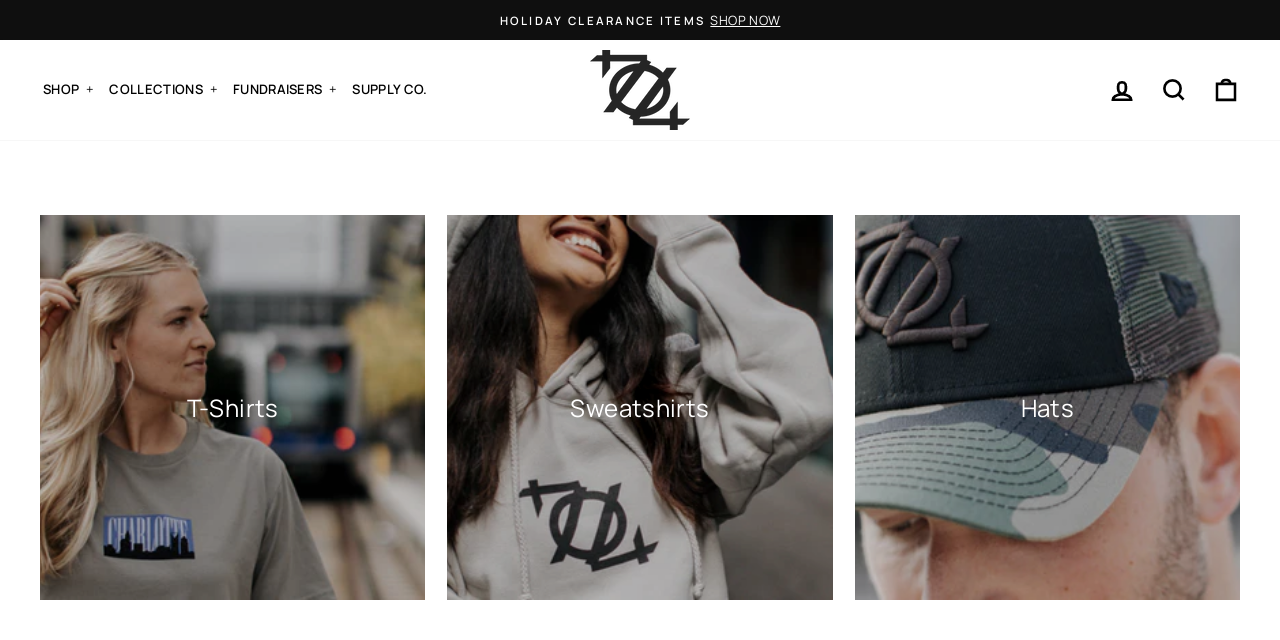

--- FILE ---
content_type: text/html; charset=utf-8
request_url: https://704shop.com/collections/all?page=3
body_size: 33996
content:
<!doctype html>
<html class="no-js" lang="en" dir="ltr">
<head>
  <meta charset="utf-8">
  <meta http-equiv="X-UA-Compatible" content="IE=edge,chrome=1">
  <meta name="viewport" content="width=device-width,initial-scale=1">
  <meta name="theme-color" content="#111111">
  <link rel="canonical" href="https://704shop.com/collections/all?page=3">
  <link rel="preconnect" href="https://cdn.shopify.com" crossorigin>
  <link rel="preconnect" href="https://fonts.shopifycdn.com" crossorigin>
  <link rel="dns-prefetch" href="https://productreviews.shopifycdn.com">
  <link rel="dns-prefetch" href="https://ajax.googleapis.com">
  <link rel="dns-prefetch" href="https://maps.googleapis.com">
  <link rel="dns-prefetch" href="https://maps.gstatic.com"><link rel="shortcut icon" href="//704shop.com/cdn/shop/files/704Logo_32x32.png?v=1731989451" type="image/png" /><title>Products
&ndash; Page 3
&ndash; 704 Shop
</title>
<meta property="og:site_name" content="704 Shop">
  <meta property="og:url" content="https://704shop.com/collections/all?page=3">
  <meta property="og:title" content="Products">
  <meta property="og:type" content="website">
  <meta property="og:description" content="704 Shop is Charlotte’s original lifestyle and apparel brand, fusing contemporary streetwear design with hometown pride."><meta property="og:image" content="http://704shop.com/cdn/shop/files/704Shop_SocialShare_01.jpg?v=1735577491">
    <meta property="og:image:secure_url" content="https://704shop.com/cdn/shop/files/704Shop_SocialShare_01.jpg?v=1735577491">
    <meta property="og:image:width" content="1200">
    <meta property="og:image:height" content="628"><meta name="twitter:site" content="@">
  <meta name="twitter:card" content="summary_large_image">
  <meta name="twitter:title" content="Products">
  <meta name="twitter:description" content="704 Shop is Charlotte’s original lifestyle and apparel brand, fusing contemporary streetwear design with hometown pride.">
<style data-shopify>@font-face {
  font-family: Manrope;
  font-weight: 600;
  font-style: normal;
  font-display: swap;
  src: url("//704shop.com/cdn/fonts/manrope/manrope_n6.5ea4cfb23f4dbdd23fdb46c1257564ad6abe70cf.woff2") format("woff2"),
       url("//704shop.com/cdn/fonts/manrope/manrope_n6.c70fcd17c08beb02803eda70a4c8999d9081026b.woff") format("woff");
}

  @font-face {
  font-family: Manrope;
  font-weight: 400;
  font-style: normal;
  font-display: swap;
  src: url("//704shop.com/cdn/fonts/manrope/manrope_n4.cd2363f838fb1ef03bdb07c829c7c992d417dd64.woff2") format("woff2"),
       url("//704shop.com/cdn/fonts/manrope/manrope_n4.08b75e0e22a3f7267f64ccf115e9fb6d79fc1ce7.woff") format("woff");
}


  @font-face {
  font-family: Manrope;
  font-weight: 600;
  font-style: normal;
  font-display: swap;
  src: url("//704shop.com/cdn/fonts/manrope/manrope_n6.5ea4cfb23f4dbdd23fdb46c1257564ad6abe70cf.woff2") format("woff2"),
       url("//704shop.com/cdn/fonts/manrope/manrope_n6.c70fcd17c08beb02803eda70a4c8999d9081026b.woff") format("woff");
}

  
  
</style><link href="//704shop.com/cdn/shop/t/64/assets/theme.css?v=146684231766766596631734735378" rel="stylesheet" type="text/css" media="all" />
  <link href="//704shop.com/cdn/shop/t/64/assets/custom-styles.css?v=169147025000139184631734653987" rel="stylesheet" type="text/css" media="all" />
<style data-shopify>:root {
    --typeHeaderPrimary: Manrope;
    --typeHeaderFallback: sans-serif;
    --typeHeaderSize: 30px;
    --typeHeaderWeight: 600;
    --typeHeaderLineHeight: 1;
    --typeHeaderSpacing: 0.025em;

    --typeBasePrimary:Manrope;
    --typeBaseFallback:sans-serif;
    --typeBaseSize: 15px;
    --typeBaseWeight: 400;
    --typeBaseSpacing: 0.025em;
    --typeBaseLineHeight: 1.6;
    --typeBaselineHeightMinus01: 1.5;

    --typeCollectionTitle: 24px;

    --iconWeight: 6px;
    --iconLinecaps: miter;

    
        --buttonRadius: 50px;
    

    --colorGridOverlayOpacity: 0.2;
    }

    .placeholder-content {
    background-image: linear-gradient(100deg, #e5e5e5 40%, #dddddd 63%, #e5e5e5 79%);
    }</style><script>
    document.documentElement.className = document.documentElement.className.replace('no-js', 'js');

    window.theme = window.theme || {};
    theme.routes = {
      home: "/",
      cart: "/cart.js",
      cartPage: "/cart",
      cartAdd: "/cart/add.js",
      cartChange: "/cart/change.js",
      search: "/search",
      predictiveSearch: "/search/suggest"
    };
    theme.strings = {
      soldOut: "Sold Out",
      unavailable: "Unavailable",
      inStockLabel: "In stock, ready to ship",
      oneStockLabel: "Low stock - [count] item left",
      otherStockLabel: "Low stock - [count] items left",
      willNotShipUntil: "Ready to ship [date]",
      willBeInStockAfter: "Back in stock [date]",
      waitingForStock: "Backordered, shipping soon",
      savePrice: "Save [saved_amount]",
      cartEmpty: "Your cart is currently empty.",
      cartTermsConfirmation: "You must agree with the terms and conditions of sales to check out",
      searchCollections: "Collections",
      searchPages: "Pages",
      searchArticles: "Articles",
      productFrom: "from ",
      maxQuantity: "You can only have [quantity] of [title] in your cart."
    };
    theme.settings = {
      cartType: "drawer",
      isCustomerTemplate: false,
      moneyFormat: "$ {{amount}}",
      saveType: "dollar",
      productImageSize: "square",
      productImageCover: false,
      predictiveSearch: true,
      predictiveSearchType: null,
      predictiveSearchVendor: false,
      predictiveSearchPrice: false,
      quickView: false,
      themeName: 'Impulse',
      themeVersion: "7.5.2"
    };
  </script>

  <script>window.performance && window.performance.mark && window.performance.mark('shopify.content_for_header.start');</script><meta name="facebook-domain-verification" content="4mkn8i4etrv2qvl247twa9j6i8mvde">
<meta name="google-site-verification" content="Ve33pdLopy_IthbWB12c0B_gZO3_KcIUgCF0tpP1mos">
<meta id="shopify-digital-wallet" name="shopify-digital-wallet" content="/6905359/digital_wallets/dialog">
<meta name="shopify-checkout-api-token" content="0389e7c6eae706603bf6bee4e382c3f3">
<meta id="in-context-paypal-metadata" data-shop-id="6905359" data-venmo-supported="true" data-environment="production" data-locale="en_US" data-paypal-v4="true" data-currency="USD">
<link rel="alternate" type="application/atom+xml" title="Feed" href="/collections/all.atom" />
<link rel="prev" href="/collections/all?page=2">
<link rel="next" href="/collections/all?page=4">
<script async="async" src="/checkouts/internal/preloads.js?locale=en-US"></script>
<link rel="preconnect" href="https://shop.app" crossorigin="anonymous">
<script async="async" src="https://shop.app/checkouts/internal/preloads.js?locale=en-US&shop_id=6905359" crossorigin="anonymous"></script>
<script id="apple-pay-shop-capabilities" type="application/json">{"shopId":6905359,"countryCode":"US","currencyCode":"USD","merchantCapabilities":["supports3DS"],"merchantId":"gid:\/\/shopify\/Shop\/6905359","merchantName":"704 Shop","requiredBillingContactFields":["postalAddress","email"],"requiredShippingContactFields":["postalAddress","email"],"shippingType":"shipping","supportedNetworks":["visa","masterCard","amex","discover","elo","jcb"],"total":{"type":"pending","label":"704 Shop","amount":"1.00"},"shopifyPaymentsEnabled":true,"supportsSubscriptions":true}</script>
<script id="shopify-features" type="application/json">{"accessToken":"0389e7c6eae706603bf6bee4e382c3f3","betas":["rich-media-storefront-analytics"],"domain":"704shop.com","predictiveSearch":true,"shopId":6905359,"locale":"en"}</script>
<script>var Shopify = Shopify || {};
Shopify.shop = "704-shop.myshopify.com";
Shopify.locale = "en";
Shopify.currency = {"active":"USD","rate":"1.0"};
Shopify.country = "US";
Shopify.theme = {"name":"Impulse_12_09_2024_development","id":131240919123,"schema_name":"Impulse","schema_version":"7.5.2","theme_store_id":857,"role":"main"};
Shopify.theme.handle = "null";
Shopify.theme.style = {"id":null,"handle":null};
Shopify.cdnHost = "704shop.com/cdn";
Shopify.routes = Shopify.routes || {};
Shopify.routes.root = "/";</script>
<script type="module">!function(o){(o.Shopify=o.Shopify||{}).modules=!0}(window);</script>
<script>!function(o){function n(){var o=[];function n(){o.push(Array.prototype.slice.apply(arguments))}return n.q=o,n}var t=o.Shopify=o.Shopify||{};t.loadFeatures=n(),t.autoloadFeatures=n()}(window);</script>
<script>
  window.ShopifyPay = window.ShopifyPay || {};
  window.ShopifyPay.apiHost = "shop.app\/pay";
  window.ShopifyPay.redirectState = null;
</script>
<script id="shop-js-analytics" type="application/json">{"pageType":"collection"}</script>
<script defer="defer" async type="module" src="//704shop.com/cdn/shopifycloud/shop-js/modules/v2/client.init-shop-cart-sync_BT-GjEfc.en.esm.js"></script>
<script defer="defer" async type="module" src="//704shop.com/cdn/shopifycloud/shop-js/modules/v2/chunk.common_D58fp_Oc.esm.js"></script>
<script defer="defer" async type="module" src="//704shop.com/cdn/shopifycloud/shop-js/modules/v2/chunk.modal_xMitdFEc.esm.js"></script>
<script type="module">
  await import("//704shop.com/cdn/shopifycloud/shop-js/modules/v2/client.init-shop-cart-sync_BT-GjEfc.en.esm.js");
await import("//704shop.com/cdn/shopifycloud/shop-js/modules/v2/chunk.common_D58fp_Oc.esm.js");
await import("//704shop.com/cdn/shopifycloud/shop-js/modules/v2/chunk.modal_xMitdFEc.esm.js");

  window.Shopify.SignInWithShop?.initShopCartSync?.({"fedCMEnabled":true,"windoidEnabled":true});

</script>
<script>
  window.Shopify = window.Shopify || {};
  if (!window.Shopify.featureAssets) window.Shopify.featureAssets = {};
  window.Shopify.featureAssets['shop-js'] = {"shop-cart-sync":["modules/v2/client.shop-cart-sync_DZOKe7Ll.en.esm.js","modules/v2/chunk.common_D58fp_Oc.esm.js","modules/v2/chunk.modal_xMitdFEc.esm.js"],"init-fed-cm":["modules/v2/client.init-fed-cm_B6oLuCjv.en.esm.js","modules/v2/chunk.common_D58fp_Oc.esm.js","modules/v2/chunk.modal_xMitdFEc.esm.js"],"shop-cash-offers":["modules/v2/client.shop-cash-offers_D2sdYoxE.en.esm.js","modules/v2/chunk.common_D58fp_Oc.esm.js","modules/v2/chunk.modal_xMitdFEc.esm.js"],"shop-login-button":["modules/v2/client.shop-login-button_QeVjl5Y3.en.esm.js","modules/v2/chunk.common_D58fp_Oc.esm.js","modules/v2/chunk.modal_xMitdFEc.esm.js"],"pay-button":["modules/v2/client.pay-button_DXTOsIq6.en.esm.js","modules/v2/chunk.common_D58fp_Oc.esm.js","modules/v2/chunk.modal_xMitdFEc.esm.js"],"shop-button":["modules/v2/client.shop-button_DQZHx9pm.en.esm.js","modules/v2/chunk.common_D58fp_Oc.esm.js","modules/v2/chunk.modal_xMitdFEc.esm.js"],"avatar":["modules/v2/client.avatar_BTnouDA3.en.esm.js"],"init-windoid":["modules/v2/client.init-windoid_CR1B-cfM.en.esm.js","modules/v2/chunk.common_D58fp_Oc.esm.js","modules/v2/chunk.modal_xMitdFEc.esm.js"],"init-shop-for-new-customer-accounts":["modules/v2/client.init-shop-for-new-customer-accounts_C_vY_xzh.en.esm.js","modules/v2/client.shop-login-button_QeVjl5Y3.en.esm.js","modules/v2/chunk.common_D58fp_Oc.esm.js","modules/v2/chunk.modal_xMitdFEc.esm.js"],"init-shop-email-lookup-coordinator":["modules/v2/client.init-shop-email-lookup-coordinator_BI7n9ZSv.en.esm.js","modules/v2/chunk.common_D58fp_Oc.esm.js","modules/v2/chunk.modal_xMitdFEc.esm.js"],"init-shop-cart-sync":["modules/v2/client.init-shop-cart-sync_BT-GjEfc.en.esm.js","modules/v2/chunk.common_D58fp_Oc.esm.js","modules/v2/chunk.modal_xMitdFEc.esm.js"],"shop-toast-manager":["modules/v2/client.shop-toast-manager_DiYdP3xc.en.esm.js","modules/v2/chunk.common_D58fp_Oc.esm.js","modules/v2/chunk.modal_xMitdFEc.esm.js"],"init-customer-accounts":["modules/v2/client.init-customer-accounts_D9ZNqS-Q.en.esm.js","modules/v2/client.shop-login-button_QeVjl5Y3.en.esm.js","modules/v2/chunk.common_D58fp_Oc.esm.js","modules/v2/chunk.modal_xMitdFEc.esm.js"],"init-customer-accounts-sign-up":["modules/v2/client.init-customer-accounts-sign-up_iGw4briv.en.esm.js","modules/v2/client.shop-login-button_QeVjl5Y3.en.esm.js","modules/v2/chunk.common_D58fp_Oc.esm.js","modules/v2/chunk.modal_xMitdFEc.esm.js"],"shop-follow-button":["modules/v2/client.shop-follow-button_CqMgW2wH.en.esm.js","modules/v2/chunk.common_D58fp_Oc.esm.js","modules/v2/chunk.modal_xMitdFEc.esm.js"],"checkout-modal":["modules/v2/client.checkout-modal_xHeaAweL.en.esm.js","modules/v2/chunk.common_D58fp_Oc.esm.js","modules/v2/chunk.modal_xMitdFEc.esm.js"],"shop-login":["modules/v2/client.shop-login_D91U-Q7h.en.esm.js","modules/v2/chunk.common_D58fp_Oc.esm.js","modules/v2/chunk.modal_xMitdFEc.esm.js"],"lead-capture":["modules/v2/client.lead-capture_BJmE1dJe.en.esm.js","modules/v2/chunk.common_D58fp_Oc.esm.js","modules/v2/chunk.modal_xMitdFEc.esm.js"],"payment-terms":["modules/v2/client.payment-terms_Ci9AEqFq.en.esm.js","modules/v2/chunk.common_D58fp_Oc.esm.js","modules/v2/chunk.modal_xMitdFEc.esm.js"]};
</script>
<script id="__st">var __st={"a":6905359,"offset":-18000,"reqid":"ac9ad4b0-a4a0-4422-85b0-2c6c684dc41c-1769375123","pageurl":"704shop.com\/collections\/all?page=3","u":"2678f595ff71","p":"collection"};</script>
<script>window.ShopifyPaypalV4VisibilityTracking = true;</script>
<script id="captcha-bootstrap">!function(){'use strict';const t='contact',e='account',n='new_comment',o=[[t,t],['blogs',n],['comments',n],[t,'customer']],c=[[e,'customer_login'],[e,'guest_login'],[e,'recover_customer_password'],[e,'create_customer']],r=t=>t.map((([t,e])=>`form[action*='/${t}']:not([data-nocaptcha='true']) input[name='form_type'][value='${e}']`)).join(','),a=t=>()=>t?[...document.querySelectorAll(t)].map((t=>t.form)):[];function s(){const t=[...o],e=r(t);return a(e)}const i='password',u='form_key',d=['recaptcha-v3-token','g-recaptcha-response','h-captcha-response',i],f=()=>{try{return window.sessionStorage}catch{return}},m='__shopify_v',_=t=>t.elements[u];function p(t,e,n=!1){try{const o=window.sessionStorage,c=JSON.parse(o.getItem(e)),{data:r}=function(t){const{data:e,action:n}=t;return t[m]||n?{data:e,action:n}:{data:t,action:n}}(c);for(const[e,n]of Object.entries(r))t.elements[e]&&(t.elements[e].value=n);n&&o.removeItem(e)}catch(o){console.error('form repopulation failed',{error:o})}}const l='form_type',E='cptcha';function T(t){t.dataset[E]=!0}const w=window,h=w.document,L='Shopify',v='ce_forms',y='captcha';let A=!1;((t,e)=>{const n=(g='f06e6c50-85a8-45c8-87d0-21a2b65856fe',I='https://cdn.shopify.com/shopifycloud/storefront-forms-hcaptcha/ce_storefront_forms_captcha_hcaptcha.v1.5.2.iife.js',D={infoText:'Protected by hCaptcha',privacyText:'Privacy',termsText:'Terms'},(t,e,n)=>{const o=w[L][v],c=o.bindForm;if(c)return c(t,g,e,D).then(n);var r;o.q.push([[t,g,e,D],n]),r=I,A||(h.body.append(Object.assign(h.createElement('script'),{id:'captcha-provider',async:!0,src:r})),A=!0)});var g,I,D;w[L]=w[L]||{},w[L][v]=w[L][v]||{},w[L][v].q=[],w[L][y]=w[L][y]||{},w[L][y].protect=function(t,e){n(t,void 0,e),T(t)},Object.freeze(w[L][y]),function(t,e,n,w,h,L){const[v,y,A,g]=function(t,e,n){const i=e?o:[],u=t?c:[],d=[...i,...u],f=r(d),m=r(i),_=r(d.filter((([t,e])=>n.includes(e))));return[a(f),a(m),a(_),s()]}(w,h,L),I=t=>{const e=t.target;return e instanceof HTMLFormElement?e:e&&e.form},D=t=>v().includes(t);t.addEventListener('submit',(t=>{const e=I(t);if(!e)return;const n=D(e)&&!e.dataset.hcaptchaBound&&!e.dataset.recaptchaBound,o=_(e),c=g().includes(e)&&(!o||!o.value);(n||c)&&t.preventDefault(),c&&!n&&(function(t){try{if(!f())return;!function(t){const e=f();if(!e)return;const n=_(t);if(!n)return;const o=n.value;o&&e.removeItem(o)}(t);const e=Array.from(Array(32),(()=>Math.random().toString(36)[2])).join('');!function(t,e){_(t)||t.append(Object.assign(document.createElement('input'),{type:'hidden',name:u})),t.elements[u].value=e}(t,e),function(t,e){const n=f();if(!n)return;const o=[...t.querySelectorAll(`input[type='${i}']`)].map((({name:t})=>t)),c=[...d,...o],r={};for(const[a,s]of new FormData(t).entries())c.includes(a)||(r[a]=s);n.setItem(e,JSON.stringify({[m]:1,action:t.action,data:r}))}(t,e)}catch(e){console.error('failed to persist form',e)}}(e),e.submit())}));const S=(t,e)=>{t&&!t.dataset[E]&&(n(t,e.some((e=>e===t))),T(t))};for(const o of['focusin','change'])t.addEventListener(o,(t=>{const e=I(t);D(e)&&S(e,y())}));const B=e.get('form_key'),M=e.get(l),P=B&&M;t.addEventListener('DOMContentLoaded',(()=>{const t=y();if(P)for(const e of t)e.elements[l].value===M&&p(e,B);[...new Set([...A(),...v().filter((t=>'true'===t.dataset.shopifyCaptcha))])].forEach((e=>S(e,t)))}))}(h,new URLSearchParams(w.location.search),n,t,e,['guest_login'])})(!0,!0)}();</script>
<script integrity="sha256-4kQ18oKyAcykRKYeNunJcIwy7WH5gtpwJnB7kiuLZ1E=" data-source-attribution="shopify.loadfeatures" defer="defer" src="//704shop.com/cdn/shopifycloud/storefront/assets/storefront/load_feature-a0a9edcb.js" crossorigin="anonymous"></script>
<script crossorigin="anonymous" defer="defer" src="//704shop.com/cdn/shopifycloud/storefront/assets/shopify_pay/storefront-65b4c6d7.js?v=20250812"></script>
<script data-source-attribution="shopify.dynamic_checkout.dynamic.init">var Shopify=Shopify||{};Shopify.PaymentButton=Shopify.PaymentButton||{isStorefrontPortableWallets:!0,init:function(){window.Shopify.PaymentButton.init=function(){};var t=document.createElement("script");t.src="https://704shop.com/cdn/shopifycloud/portable-wallets/latest/portable-wallets.en.js",t.type="module",document.head.appendChild(t)}};
</script>
<script data-source-attribution="shopify.dynamic_checkout.buyer_consent">
  function portableWalletsHideBuyerConsent(e){var t=document.getElementById("shopify-buyer-consent"),n=document.getElementById("shopify-subscription-policy-button");t&&n&&(t.classList.add("hidden"),t.setAttribute("aria-hidden","true"),n.removeEventListener("click",e))}function portableWalletsShowBuyerConsent(e){var t=document.getElementById("shopify-buyer-consent"),n=document.getElementById("shopify-subscription-policy-button");t&&n&&(t.classList.remove("hidden"),t.removeAttribute("aria-hidden"),n.addEventListener("click",e))}window.Shopify?.PaymentButton&&(window.Shopify.PaymentButton.hideBuyerConsent=portableWalletsHideBuyerConsent,window.Shopify.PaymentButton.showBuyerConsent=portableWalletsShowBuyerConsent);
</script>
<script data-source-attribution="shopify.dynamic_checkout.cart.bootstrap">document.addEventListener("DOMContentLoaded",(function(){function t(){return document.querySelector("shopify-accelerated-checkout-cart, shopify-accelerated-checkout")}if(t())Shopify.PaymentButton.init();else{new MutationObserver((function(e,n){t()&&(Shopify.PaymentButton.init(),n.disconnect())})).observe(document.body,{childList:!0,subtree:!0})}}));
</script>
<link id="shopify-accelerated-checkout-styles" rel="stylesheet" media="screen" href="https://704shop.com/cdn/shopifycloud/portable-wallets/latest/accelerated-checkout-backwards-compat.css" crossorigin="anonymous">
<style id="shopify-accelerated-checkout-cart">
        #shopify-buyer-consent {
  margin-top: 1em;
  display: inline-block;
  width: 100%;
}

#shopify-buyer-consent.hidden {
  display: none;
}

#shopify-subscription-policy-button {
  background: none;
  border: none;
  padding: 0;
  text-decoration: underline;
  font-size: inherit;
  cursor: pointer;
}

#shopify-subscription-policy-button::before {
  box-shadow: none;
}

      </style>

<script>window.performance && window.performance.mark && window.performance.mark('shopify.content_for_header.end');</script>

  <script src="//704shop.com/cdn/shop/t/64/assets/vendor-scripts-v11.js" defer="defer"></script><link rel="stylesheet" href="//704shop.com/cdn/shop/t/64/assets/country-flags.css"><script>function initApollo(){var n=Math.random().toString(36).substring(7),o=document.createElement("script");
o.src="https://assets.apollo.io/micro/website-tracker/tracker.iife.js?nocache="+n,o.async=!0,o.defer=!0,
o.onload=function(){window.trackingFunctions.onLoad({appId:"693c9cdf3b770f001dba6c4a"})},
document.head.appendChild(o)}initApollo();</script>

  <script src="//704shop.com/cdn/shop/t/64/assets/theme.js?v=5752361098415077631727798806" defer="defer"></script>
<link href="https://cdn.shopify.com/extensions/019adf50-b8d1-76bf-8d17-aa50e028e572/theme-app-extension-83/assets/style.css" rel="stylesheet" type="text/css" media="all">
<script src="https://cdn.shopify.com/extensions/4e276193-403c-423f-833c-fefed71819cf/forms-2298/assets/shopify-forms-loader.js" type="text/javascript" defer="defer"></script>
<link href="https://monorail-edge.shopifysvc.com" rel="dns-prefetch">
<script>(function(){if ("sendBeacon" in navigator && "performance" in window) {try {var session_token_from_headers = performance.getEntriesByType('navigation')[0].serverTiming.find(x => x.name == '_s').description;} catch {var session_token_from_headers = undefined;}var session_cookie_matches = document.cookie.match(/_shopify_s=([^;]*)/);var session_token_from_cookie = session_cookie_matches && session_cookie_matches.length === 2 ? session_cookie_matches[1] : "";var session_token = session_token_from_headers || session_token_from_cookie || "";function handle_abandonment_event(e) {var entries = performance.getEntries().filter(function(entry) {return /monorail-edge.shopifysvc.com/.test(entry.name);});if (!window.abandonment_tracked && entries.length === 0) {window.abandonment_tracked = true;var currentMs = Date.now();var navigation_start = performance.timing.navigationStart;var payload = {shop_id: 6905359,url: window.location.href,navigation_start,duration: currentMs - navigation_start,session_token,page_type: "collection"};window.navigator.sendBeacon("https://monorail-edge.shopifysvc.com/v1/produce", JSON.stringify({schema_id: "online_store_buyer_site_abandonment/1.1",payload: payload,metadata: {event_created_at_ms: currentMs,event_sent_at_ms: currentMs}}));}}window.addEventListener('pagehide', handle_abandonment_event);}}());</script>
<script id="web-pixels-manager-setup">(function e(e,d,r,n,o){if(void 0===o&&(o={}),!Boolean(null===(a=null===(i=window.Shopify)||void 0===i?void 0:i.analytics)||void 0===a?void 0:a.replayQueue)){var i,a;window.Shopify=window.Shopify||{};var t=window.Shopify;t.analytics=t.analytics||{};var s=t.analytics;s.replayQueue=[],s.publish=function(e,d,r){return s.replayQueue.push([e,d,r]),!0};try{self.performance.mark("wpm:start")}catch(e){}var l=function(){var e={modern:/Edge?\/(1{2}[4-9]|1[2-9]\d|[2-9]\d{2}|\d{4,})\.\d+(\.\d+|)|Firefox\/(1{2}[4-9]|1[2-9]\d|[2-9]\d{2}|\d{4,})\.\d+(\.\d+|)|Chrom(ium|e)\/(9{2}|\d{3,})\.\d+(\.\d+|)|(Maci|X1{2}).+ Version\/(15\.\d+|(1[6-9]|[2-9]\d|\d{3,})\.\d+)([,.]\d+|)( \(\w+\)|)( Mobile\/\w+|) Safari\/|Chrome.+OPR\/(9{2}|\d{3,})\.\d+\.\d+|(CPU[ +]OS|iPhone[ +]OS|CPU[ +]iPhone|CPU IPhone OS|CPU iPad OS)[ +]+(15[._]\d+|(1[6-9]|[2-9]\d|\d{3,})[._]\d+)([._]\d+|)|Android:?[ /-](13[3-9]|1[4-9]\d|[2-9]\d{2}|\d{4,})(\.\d+|)(\.\d+|)|Android.+Firefox\/(13[5-9]|1[4-9]\d|[2-9]\d{2}|\d{4,})\.\d+(\.\d+|)|Android.+Chrom(ium|e)\/(13[3-9]|1[4-9]\d|[2-9]\d{2}|\d{4,})\.\d+(\.\d+|)|SamsungBrowser\/([2-9]\d|\d{3,})\.\d+/,legacy:/Edge?\/(1[6-9]|[2-9]\d|\d{3,})\.\d+(\.\d+|)|Firefox\/(5[4-9]|[6-9]\d|\d{3,})\.\d+(\.\d+|)|Chrom(ium|e)\/(5[1-9]|[6-9]\d|\d{3,})\.\d+(\.\d+|)([\d.]+$|.*Safari\/(?![\d.]+ Edge\/[\d.]+$))|(Maci|X1{2}).+ Version\/(10\.\d+|(1[1-9]|[2-9]\d|\d{3,})\.\d+)([,.]\d+|)( \(\w+\)|)( Mobile\/\w+|) Safari\/|Chrome.+OPR\/(3[89]|[4-9]\d|\d{3,})\.\d+\.\d+|(CPU[ +]OS|iPhone[ +]OS|CPU[ +]iPhone|CPU IPhone OS|CPU iPad OS)[ +]+(10[._]\d+|(1[1-9]|[2-9]\d|\d{3,})[._]\d+)([._]\d+|)|Android:?[ /-](13[3-9]|1[4-9]\d|[2-9]\d{2}|\d{4,})(\.\d+|)(\.\d+|)|Mobile Safari.+OPR\/([89]\d|\d{3,})\.\d+\.\d+|Android.+Firefox\/(13[5-9]|1[4-9]\d|[2-9]\d{2}|\d{4,})\.\d+(\.\d+|)|Android.+Chrom(ium|e)\/(13[3-9]|1[4-9]\d|[2-9]\d{2}|\d{4,})\.\d+(\.\d+|)|Android.+(UC? ?Browser|UCWEB|U3)[ /]?(15\.([5-9]|\d{2,})|(1[6-9]|[2-9]\d|\d{3,})\.\d+)\.\d+|SamsungBrowser\/(5\.\d+|([6-9]|\d{2,})\.\d+)|Android.+MQ{2}Browser\/(14(\.(9|\d{2,})|)|(1[5-9]|[2-9]\d|\d{3,})(\.\d+|))(\.\d+|)|K[Aa][Ii]OS\/(3\.\d+|([4-9]|\d{2,})\.\d+)(\.\d+|)/},d=e.modern,r=e.legacy,n=navigator.userAgent;return n.match(d)?"modern":n.match(r)?"legacy":"unknown"}(),u="modern"===l?"modern":"legacy",c=(null!=n?n:{modern:"",legacy:""})[u],f=function(e){return[e.baseUrl,"/wpm","/b",e.hashVersion,"modern"===e.buildTarget?"m":"l",".js"].join("")}({baseUrl:d,hashVersion:r,buildTarget:u}),m=function(e){var d=e.version,r=e.bundleTarget,n=e.surface,o=e.pageUrl,i=e.monorailEndpoint;return{emit:function(e){var a=e.status,t=e.errorMsg,s=(new Date).getTime(),l=JSON.stringify({metadata:{event_sent_at_ms:s},events:[{schema_id:"web_pixels_manager_load/3.1",payload:{version:d,bundle_target:r,page_url:o,status:a,surface:n,error_msg:t},metadata:{event_created_at_ms:s}}]});if(!i)return console&&console.warn&&console.warn("[Web Pixels Manager] No Monorail endpoint provided, skipping logging."),!1;try{return self.navigator.sendBeacon.bind(self.navigator)(i,l)}catch(e){}var u=new XMLHttpRequest;try{return u.open("POST",i,!0),u.setRequestHeader("Content-Type","text/plain"),u.send(l),!0}catch(e){return console&&console.warn&&console.warn("[Web Pixels Manager] Got an unhandled error while logging to Monorail."),!1}}}}({version:r,bundleTarget:l,surface:e.surface,pageUrl:self.location.href,monorailEndpoint:e.monorailEndpoint});try{o.browserTarget=l,function(e){var d=e.src,r=e.async,n=void 0===r||r,o=e.onload,i=e.onerror,a=e.sri,t=e.scriptDataAttributes,s=void 0===t?{}:t,l=document.createElement("script"),u=document.querySelector("head"),c=document.querySelector("body");if(l.async=n,l.src=d,a&&(l.integrity=a,l.crossOrigin="anonymous"),s)for(var f in s)if(Object.prototype.hasOwnProperty.call(s,f))try{l.dataset[f]=s[f]}catch(e){}if(o&&l.addEventListener("load",o),i&&l.addEventListener("error",i),u)u.appendChild(l);else{if(!c)throw new Error("Did not find a head or body element to append the script");c.appendChild(l)}}({src:f,async:!0,onload:function(){if(!function(){var e,d;return Boolean(null===(d=null===(e=window.Shopify)||void 0===e?void 0:e.analytics)||void 0===d?void 0:d.initialized)}()){var d=window.webPixelsManager.init(e)||void 0;if(d){var r=window.Shopify.analytics;r.replayQueue.forEach((function(e){var r=e[0],n=e[1],o=e[2];d.publishCustomEvent(r,n,o)})),r.replayQueue=[],r.publish=d.publishCustomEvent,r.visitor=d.visitor,r.initialized=!0}}},onerror:function(){return m.emit({status:"failed",errorMsg:"".concat(f," has failed to load")})},sri:function(e){var d=/^sha384-[A-Za-z0-9+/=]+$/;return"string"==typeof e&&d.test(e)}(c)?c:"",scriptDataAttributes:o}),m.emit({status:"loading"})}catch(e){m.emit({status:"failed",errorMsg:(null==e?void 0:e.message)||"Unknown error"})}}})({shopId: 6905359,storefrontBaseUrl: "https://704shop.com",extensionsBaseUrl: "https://extensions.shopifycdn.com/cdn/shopifycloud/web-pixels-manager",monorailEndpoint: "https://monorail-edge.shopifysvc.com/unstable/produce_batch",surface: "storefront-renderer",enabledBetaFlags: ["2dca8a86"],webPixelsConfigList: [{"id":"1547862099","configuration":"{\"storeIdentity\":\"704-shop.myshopify.com\",\"baseURL\":\"https:\\\/\\\/api.printful.com\\\/shopify-pixels\"}","eventPayloadVersion":"v1","runtimeContext":"STRICT","scriptVersion":"74f275712857ab41bea9d998dcb2f9da","type":"APP","apiClientId":156624,"privacyPurposes":["ANALYTICS","MARKETING","SALE_OF_DATA"],"dataSharingAdjustments":{"protectedCustomerApprovalScopes":["read_customer_address","read_customer_email","read_customer_name","read_customer_personal_data","read_customer_phone"]}},{"id":"1386381395","configuration":"{\"shop\":\"704-shop.myshopify.com\",\"apiKey\":\"29ae53b3b51f0c8439bc21cab5c28004\"}","eventPayloadVersion":"v1","runtimeContext":"STRICT","scriptVersion":"1792844903c566b28d68d56b96277dd1","type":"APP","apiClientId":9876439041,"privacyPurposes":["ANALYTICS","MARKETING","SALE_OF_DATA"],"dataSharingAdjustments":{"protectedCustomerApprovalScopes":[]}},{"id":"483491923","configuration":"{\"widgetId\":\"zqf94gct3e8oelx\",\"baseRequestUrl\":\"https:\\\/\\\/shopify-server.getredo.com\\\/widgets\",\"splitEnabled\":\"false\",\"customerAccountsEnabled\":\"true\",\"conciergeSplitEnabled\":\"false\",\"marketingEnabled\":\"false\",\"expandedWarrantyEnabled\":\"false\",\"storefrontSalesAIEnabled\":\"false\",\"conversionEnabled\":\"false\"}","eventPayloadVersion":"v1","runtimeContext":"STRICT","scriptVersion":"e718e653983918a06ec4f4d49f6685f2","type":"APP","apiClientId":3426665,"privacyPurposes":["ANALYTICS","MARKETING"],"capabilities":["advanced_dom_events"],"dataSharingAdjustments":{"protectedCustomerApprovalScopes":["read_customer_address","read_customer_email","read_customer_name","read_customer_personal_data","read_customer_phone"]}},{"id":"391315539","configuration":"{\"config\":\"{\\\"pixel_id\\\":\\\"G-MSE7SZE2KV\\\",\\\"target_country\\\":\\\"US\\\",\\\"gtag_events\\\":[{\\\"type\\\":\\\"begin_checkout\\\",\\\"action_label\\\":\\\"G-MSE7SZE2KV\\\"},{\\\"type\\\":\\\"search\\\",\\\"action_label\\\":\\\"G-MSE7SZE2KV\\\"},{\\\"type\\\":\\\"view_item\\\",\\\"action_label\\\":[\\\"G-MSE7SZE2KV\\\",\\\"MC-41SMZ9HH9P\\\"]},{\\\"type\\\":\\\"purchase\\\",\\\"action_label\\\":[\\\"G-MSE7SZE2KV\\\",\\\"MC-41SMZ9HH9P\\\"]},{\\\"type\\\":\\\"page_view\\\",\\\"action_label\\\":[\\\"G-MSE7SZE2KV\\\",\\\"MC-41SMZ9HH9P\\\"]},{\\\"type\\\":\\\"add_payment_info\\\",\\\"action_label\\\":\\\"G-MSE7SZE2KV\\\"},{\\\"type\\\":\\\"add_to_cart\\\",\\\"action_label\\\":\\\"G-MSE7SZE2KV\\\"}],\\\"enable_monitoring_mode\\\":false}\"}","eventPayloadVersion":"v1","runtimeContext":"OPEN","scriptVersion":"b2a88bafab3e21179ed38636efcd8a93","type":"APP","apiClientId":1780363,"privacyPurposes":[],"dataSharingAdjustments":{"protectedCustomerApprovalScopes":["read_customer_address","read_customer_email","read_customer_name","read_customer_personal_data","read_customer_phone"]}},{"id":"196345939","configuration":"{\"pixel_id\":\"1291108191845623\",\"pixel_type\":\"facebook_pixel\"}","eventPayloadVersion":"v1","runtimeContext":"OPEN","scriptVersion":"ca16bc87fe92b6042fbaa3acc2fbdaa6","type":"APP","apiClientId":2329312,"privacyPurposes":["ANALYTICS","MARKETING","SALE_OF_DATA"],"dataSharingAdjustments":{"protectedCustomerApprovalScopes":["read_customer_address","read_customer_email","read_customer_name","read_customer_personal_data","read_customer_phone"]}},{"id":"11862099","configuration":"{\"myshopifyDomain\":\"704-shop.myshopify.com\"}","eventPayloadVersion":"v1","runtimeContext":"STRICT","scriptVersion":"23b97d18e2aa74363140dc29c9284e87","type":"APP","apiClientId":2775569,"privacyPurposes":["ANALYTICS","MARKETING","SALE_OF_DATA"],"dataSharingAdjustments":{"protectedCustomerApprovalScopes":["read_customer_address","read_customer_email","read_customer_name","read_customer_phone","read_customer_personal_data"]}},{"id":"shopify-app-pixel","configuration":"{}","eventPayloadVersion":"v1","runtimeContext":"STRICT","scriptVersion":"0450","apiClientId":"shopify-pixel","type":"APP","privacyPurposes":["ANALYTICS","MARKETING"]},{"id":"shopify-custom-pixel","eventPayloadVersion":"v1","runtimeContext":"LAX","scriptVersion":"0450","apiClientId":"shopify-pixel","type":"CUSTOM","privacyPurposes":["ANALYTICS","MARKETING"]}],isMerchantRequest: false,initData: {"shop":{"name":"704 Shop","paymentSettings":{"currencyCode":"USD"},"myshopifyDomain":"704-shop.myshopify.com","countryCode":"US","storefrontUrl":"https:\/\/704shop.com"},"customer":null,"cart":null,"checkout":null,"productVariants":[],"purchasingCompany":null},},"https://704shop.com/cdn","fcfee988w5aeb613cpc8e4bc33m6693e112",{"modern":"","legacy":""},{"shopId":"6905359","storefrontBaseUrl":"https:\/\/704shop.com","extensionBaseUrl":"https:\/\/extensions.shopifycdn.com\/cdn\/shopifycloud\/web-pixels-manager","surface":"storefront-renderer","enabledBetaFlags":"[\"2dca8a86\"]","isMerchantRequest":"false","hashVersion":"fcfee988w5aeb613cpc8e4bc33m6693e112","publish":"custom","events":"[[\"page_viewed\",{}],[\"collection_viewed\",{\"collection\":{\"id\":\"\",\"title\":\"Products\",\"productVariants\":[{\"price\":{\"amount\":38.0,\"currencyCode\":\"USD\"},\"product\":{\"title\":\"Charlotte Wildlife Dept. Tee\",\"vendor\":\"Trust\",\"id\":\"7691117527123\",\"untranslatedTitle\":\"Charlotte Wildlife Dept. Tee\",\"url\":\"\/products\/unc-charlotte-goose-tee\",\"type\":\"t-shirts\"},\"id\":\"43054822162515\",\"image\":{\"src\":\"\/\/704shop.com\/cdn\/shop\/files\/GooseControlUnitFinalMock.png?v=1758291279\"},\"sku\":\"15218391650149\",\"title\":\"Jade \/ S\",\"untranslatedTitle\":\"Jade \/ S\"},{\"price\":{\"amount\":155.0,\"currencyCode\":\"USD\"},\"product\":{\"title\":\"Checkers Jersey Hoodie (Size 2XL)\",\"vendor\":\"704 Shop\",\"id\":\"7736537022547\",\"untranslatedTitle\":\"Checkers Jersey Hoodie (Size 2XL)\",\"url\":\"\/products\/checkers-jersey-hoodie-size-2xl\",\"type\":\"\"},\"id\":\"43179321917523\",\"image\":{\"src\":\"\/\/704shop.com\/cdn\/shop\/files\/CheckerJerseyHoodieFront.jpg?v=1761855762\"},\"sku\":\"17005082860682\",\"title\":\"Default Title\",\"untranslatedTitle\":\"Default Title\"},{\"price\":{\"amount\":87.0,\"currencyCode\":\"USD\"},\"product\":{\"title\":\"Checkers Two-Tone Hoodie (Size 2XL)\",\"vendor\":\"704 Shop\",\"id\":\"7736537153619\",\"untranslatedTitle\":\"Checkers Two-Tone Hoodie (Size 2XL)\",\"url\":\"\/products\/checkers-two-tone-hoodie-2xl\",\"type\":\"\"},\"id\":\"43179324244051\",\"image\":{\"src\":\"\/\/704shop.com\/cdn\/shop\/files\/CalderCupHoodieShopify.jpg?v=1761855737\"},\"sku\":\"17013868963568\",\"title\":\"Default Title\",\"untranslatedTitle\":\"Default Title\"},{\"price\":{\"amount\":38.0,\"currencyCode\":\"USD\"},\"product\":{\"title\":\"City of Charlotte Official Crown 940 A-Frame Trucker Hat\",\"vendor\":\"New Era\",\"id\":\"6891361435731\",\"untranslatedTitle\":\"City of Charlotte Official Crown 940 A-Frame Trucker Hat\",\"url\":\"\/products\/704-shop-x-new-era-x-city-of-charlotte-official-crown-940-a-frame-trucker-hat-black-black\",\"type\":\"hats\"},\"id\":\"42632839200851\",\"image\":{\"src\":\"\/\/704shop.com\/cdn\/shop\/products\/CrownTruckerShopify.jpg?v=1668005796\"},\"sku\":\"02720851\",\"title\":\"Black\/White\",\"untranslatedTitle\":\"Black\/White\"},{\"price\":{\"amount\":38.0,\"currencyCode\":\"USD\"},\"product\":{\"title\":\"City of Charlotte Official Crown 950 Snapback Hat\",\"vendor\":\"New Era\",\"id\":\"4692052967507\",\"untranslatedTitle\":\"City of Charlotte Official Crown 950 Snapback Hat\",\"url\":\"\/products\/704-shop-x-city-of-charlotte-x-new-era-official-crown-950-of-gray-black\",\"type\":\"hats\"},\"id\":\"42579435356243\",\"image\":{\"src\":\"\/\/704shop.com\/cdn\/shop\/files\/CrownGrayBlack950.png?v=1743094221\"},\"sku\":\"49207379\",\"title\":\"Gray\/Black\",\"untranslatedTitle\":\"Gray\/Black\"},{\"price\":{\"amount\":38.0,\"currencyCode\":\"USD\"},\"product\":{\"title\":\"City of Charlotte Official Crown Dogwood T-Shirt\",\"vendor\":\"704 Shop\",\"id\":\"7199112036435\",\"untranslatedTitle\":\"City of Charlotte Official Crown Dogwood T-Shirt\",\"url\":\"\/products\/704-shop-x-city-of-charlotte-dogwood-official-crown-tee-2-0-black-multi-unisex\",\"type\":\"t-shirts\"},\"id\":\"41494697771091\",\"image\":{\"src\":\"\/\/704shop.com\/cdn\/shop\/files\/DogwoodCrownBlackStackShopify.jpg?v=1734531388\"},\"sku\":\"15533485036155\",\"title\":\"Black \/ S\",\"untranslatedTitle\":\"Black \/ S\"},{\"price\":{\"amount\":85.0,\"currencyCode\":\"USD\"},\"product\":{\"title\":\"City of Charlotte Official Crown Hoodie\",\"vendor\":\"Shirt Lizard\",\"id\":\"7741968744531\",\"untranslatedTitle\":\"City of Charlotte Official Crown Hoodie\",\"url\":\"\/products\/city-of-charlotte-official-crown-hoodie\",\"type\":\"hoodies\"},\"id\":\"43202558001235\",\"image\":{\"src\":\"\/\/704shop.com\/cdn\/shop\/files\/CrownFadedHoodie.png?v=1762285683\"},\"sku\":\"17217613671270\",\"title\":\"Gray\/Black \/ S\",\"untranslatedTitle\":\"Gray\/Black \/ S\"},{\"price\":{\"amount\":85.0,\"currencyCode\":\"USD\"},\"product\":{\"title\":\"City of Charlotte Official Crown Hoodie\",\"vendor\":\"Shirt Lizard\",\"id\":\"7746728165459\",\"untranslatedTitle\":\"City of Charlotte Official Crown Hoodie\",\"url\":\"\/products\/city-of-charlotte-official-crown-hoodie-1\",\"type\":\"hoodies\"},\"id\":\"43270454739027\",\"image\":{\"src\":\"\/\/704shop.com\/cdn\/shop\/files\/CamoCrownShopify.jpg?v=1763488617\"},\"sku\":null,\"title\":\"Woodland Camo \/ S\",\"untranslatedTitle\":\"Woodland Camo \/ S\"},{\"price\":{\"amount\":28.0,\"currencyCode\":\"USD\"},\"product\":{\"title\":\"City of Charlotte Official Crown Kids Tee\",\"vendor\":\"Real Thread\",\"id\":\"7644874965075\",\"untranslatedTitle\":\"City of Charlotte Official Crown Kids Tee\",\"url\":\"\/products\/city-of-charlotte-official-crown-tee\",\"type\":\"t-shirts\"},\"id\":\"42869009416275\",\"image\":{\"src\":\"\/\/704shop.com\/cdn\/shop\/files\/ToddlerHeatherGrayBlackCrownTee.jpg?v=1752247502\"},\"sku\":null,\"title\":\"Heather Gray \/ 2T\",\"untranslatedTitle\":\"Heather Gray \/ 2T\"},{\"price\":{\"amount\":38.0,\"currencyCode\":\"USD\"},\"product\":{\"title\":\"City of Charlotte Official Crown Pride T-Shirt\",\"vendor\":\"704 Shop\",\"id\":\"7650268184659\",\"untranslatedTitle\":\"City of Charlotte Official Crown Pride T-Shirt\",\"url\":\"\/products\/city-of-charlotte-official-crown-pride-t-shirt\",\"type\":\"t-shirts\"},\"id\":\"42896017719379\",\"image\":{\"src\":\"\/\/704shop.com\/cdn\/shop\/files\/PrideCrown25Powder_c7b515f9-75c2-423e-950e-e9d57fdde66c.png?v=1753215107\"},\"sku\":\"13018873235850\",\"title\":\"Powder \/ S\",\"untranslatedTitle\":\"Powder \/ S\"},{\"price\":{\"amount\":38.0,\"currencyCode\":\"USD\"},\"product\":{\"title\":\"City of Charlotte Official Crown Pride T-Shirt\",\"vendor\":\"704 Shop\",\"id\":\"7650268348499\",\"untranslatedTitle\":\"City of Charlotte Official Crown Pride T-Shirt\",\"url\":\"\/products\/city-of-charlotte-official-crown-pride-t-shirt-copy\",\"type\":\"t-shirts\"},\"id\":\"42896019030099\",\"image\":{\"src\":\"\/\/704shop.com\/cdn\/shop\/files\/PrideCrownCoal_e479eab8-dda4-4c32-bd2e-7874066b7675.png?v=1753215091\"},\"sku\":null,\"title\":\"Coal \/ S\",\"untranslatedTitle\":\"Coal \/ S\"},{\"price\":{\"amount\":38.0,\"currencyCode\":\"USD\"},\"product\":{\"title\":\"City of Charlotte Official Crown T-Shirt\",\"vendor\":\"Trust\",\"id\":\"7658248732755\",\"untranslatedTitle\":\"City of Charlotte Official Crown T-Shirt\",\"url\":\"\/products\/city-of-charlotte-official-crown-t-shirt-1\",\"type\":\"t-shirts\"},\"id\":\"42939178844243\",\"image\":{\"src\":\"\/\/704shop.com\/cdn\/shop\/files\/OfficialCrownBlackWhite.png?v=1754599275\"},\"sku\":\"13328323799186\",\"title\":\"Black \/ S\",\"untranslatedTitle\":\"Black \/ S\"},{\"price\":{\"amount\":38.0,\"currencyCode\":\"USD\"},\"product\":{\"title\":\"City of Charlotte Official Crown T-Shirt\",\"vendor\":\"Trust\",\"id\":\"7658248962131\",\"untranslatedTitle\":\"City of Charlotte Official Crown T-Shirt\",\"url\":\"\/products\/city-of-charlotte-official-crown-t-shirt-2\",\"type\":\"t-shirts\"},\"id\":\"42939179270227\",\"image\":{\"src\":\"\/\/704shop.com\/cdn\/shop\/files\/CrownGrayTriShopify.png?v=1754599241\"},\"sku\":\"13384456818425\",\"title\":\"Heather Grey \/ S\",\"untranslatedTitle\":\"Heather Grey \/ S\"},{\"price\":{\"amount\":38.0,\"currencyCode\":\"USD\"},\"product\":{\"title\":\"CLT Stay Cool T-Shirt\",\"vendor\":\"Trust\",\"id\":\"7658605641811\",\"untranslatedTitle\":\"CLT Stay Cool T-Shirt\",\"url\":\"\/products\/clt-too-cool-tee\",\"type\":\"t-shirts\"},\"id\":\"42940313174099\",\"image\":{\"src\":\"\/\/704shop.com\/cdn\/shop\/files\/CLTICEEMock_1c7d85a7-38b1-4102-8092-9d3f31c671c3.png?v=1754664186\"},\"sku\":\"13503908077572\",\"title\":\"Navy \/ S\",\"untranslatedTitle\":\"Navy \/ S\"},{\"price\":{\"amount\":38.0,\"currencyCode\":\"USD\"},\"product\":{\"title\":\"CLT Vintage T-Shirt\",\"vendor\":\"Trust\",\"id\":\"7658607181907\",\"untranslatedTitle\":\"CLT Vintage T-Shirt\",\"url\":\"\/products\/clt-vintage-t-shirt\",\"type\":\"t-shirts\"},\"id\":\"42940316155987\",\"image\":{\"src\":\"\/\/704shop.com\/cdn\/shop\/files\/CLTVintageDustyBlueResize.png?v=1756211606\"},\"sku\":\"13566328267656\",\"title\":\"Heather Blue Lagoon \/ S\",\"untranslatedTitle\":\"Heather Blue Lagoon \/ S\"},{\"price\":{\"amount\":38.0,\"currencyCode\":\"USD\"},\"product\":{\"title\":\"CLT. 920 Adjustable Hat\",\"vendor\":\"New Era\",\"id\":\"1563944157267\",\"untranslatedTitle\":\"CLT. 920 Adjustable Hat\",\"url\":\"\/products\/704-shop-x-new-era-clt-script-920-dad-cap-black\",\"type\":\"hats\"},\"id\":\"15386302906451\",\"image\":{\"src\":\"\/\/704shop.com\/cdn\/shop\/files\/BlackCLTScript920Shopify.jpg?v=1714075963\"},\"sku\":\"13211535458051\",\"title\":\"Default Title\",\"untranslatedTitle\":\"Default Title\"},{\"price\":{\"amount\":38.0,\"currencyCode\":\"USD\"},\"product\":{\"title\":\"CLT. 920 Dad Cap - Purple logo on white\",\"vendor\":\"New Era\",\"id\":\"7512455118931\",\"untranslatedTitle\":\"CLT. 920 Dad Cap - Purple logo on white\",\"url\":\"\/products\/clt-920-dad-cap-purple-logo-on-white\",\"type\":\"hats\"},\"id\":\"42424767217747\",\"image\":{\"src\":\"\/\/704shop.com\/cdn\/shop\/files\/CLTScriptWhitePurple920.png?v=1746196933\"},\"sku\":\"70151270007400\",\"title\":\"Default Title\",\"untranslatedTitle\":\"Default Title\"},{\"price\":{\"amount\":38.0,\"currencyCode\":\"USD\"},\"product\":{\"title\":\"CLT. 950 Snapback Hat\",\"vendor\":\"New Era\",\"id\":\"1563943895123\",\"untranslatedTitle\":\"CLT. 950 Snapback Hat\",\"url\":\"\/products\/704-shop-x-new-era-clt-scrip-950-hat-black-white\",\"type\":\"hats\"},\"id\":\"42579432374355\",\"image\":{\"src\":\"\/\/704shop.com\/cdn\/shop\/files\/BlackCLTScript950Shopify.jpg?v=1714076197\"},\"sku\":\"57420019\",\"title\":\"Black\",\"untranslatedTitle\":\"Black\"},{\"price\":{\"amount\":65.0,\"currencyCode\":\"USD\"},\"product\":{\"title\":\"Cotswold Neighbor Hoodie\",\"vendor\":\"704 Shop\",\"id\":\"7556298047571\",\"untranslatedTitle\":\"Cotswold Neighbor Hoodie\",\"url\":\"\/products\/cotswold-neighbor-hoodie\",\"type\":\"\"},\"id\":\"42531520020563\",\"image\":{\"src\":\"\/\/704shop.com\/cdn\/shop\/files\/CotswoldMock_b6a6f329-e05f-4705-a27a-d4ad8dce6f64.jpg?v=1740691601\"},\"sku\":\"83723679135320\",\"title\":\"S \/ Heather Gray\",\"untranslatedTitle\":\"S \/ Heather Gray\"},{\"price\":{\"amount\":38.0,\"currencyCode\":\"USD\"},\"product\":{\"title\":\"Creative Juice by Natalie Robinson\",\"vendor\":\"Real Thread\",\"id\":\"7630592311379\",\"untranslatedTitle\":\"Creative Juice by Natalie Robinson\",\"url\":\"\/products\/creative-juice-by-natalie-robinson\",\"type\":\"t-shirts\"},\"id\":\"42796683591763\",\"image\":{\"src\":\"\/\/704shop.com\/cdn\/shop\/files\/CreativeJuiceTeeShopify.jpg?v=1749672675\"},\"sku\":\"11960469129252\",\"title\":\"Bone \/ S\",\"untranslatedTitle\":\"Bone \/ S\"},{\"price\":{\"amount\":12.5,\"currencyCode\":\"USD\"},\"product\":{\"title\":\"Crown Socks (Teal)\",\"vendor\":\"New Era\",\"id\":\"7747543007315\",\"untranslatedTitle\":\"Crown Socks (Teal)\",\"url\":\"\/products\/crown-socks-green\",\"type\":\"hats\"},\"id\":\"43217465704531\",\"image\":{\"src\":\"\/\/704shop.com\/cdn\/shop\/files\/CrownDressSocks.png?v=1764003381\"},\"sku\":\"17695435937520\",\"title\":\"Default Title\",\"untranslatedTitle\":\"Default Title\"},{\"price\":{\"amount\":38.0,\"currencyCode\":\"USD\"},\"product\":{\"title\":\"Exclusive Carolina Panthers Blue Eyed A-Frame Hat\",\"vendor\":\"New Era\",\"id\":\"7432411283539\",\"untranslatedTitle\":\"Exclusive Carolina Panthers Blue Eyed A-Frame Hat\",\"url\":\"\/products\/exclusive-new-era-x-carolina-panthers-blue-eyed-940-a-frame-hat-black\",\"type\":\"hats\"},\"id\":\"42386841010259\",\"image\":{\"src\":\"\/\/704shop.com\/cdn\/shop\/files\/Panther940Shopify.jpg?v=1724875737\"},\"sku\":\"38785253824346\",\"title\":\"Black\",\"untranslatedTitle\":\"Black\"},{\"price\":{\"amount\":38.0,\"currencyCode\":\"USD\"},\"product\":{\"title\":\"Exclusive Carolina Panthers Blue Eyed Golfer Hat\",\"vendor\":\"New Era\",\"id\":\"7428564451411\",\"untranslatedTitle\":\"Exclusive Carolina Panthers Blue Eyed Golfer Hat\",\"url\":\"\/products\/exclusive-new-era-x-carolina-panthers-blue-eyed-golfer-hat-black\",\"type\":\"hats\"},\"id\":\"42386839240787\",\"image\":{\"src\":\"\/\/704shop.com\/cdn\/shop\/files\/PantherGolferShopify.jpg?v=1724876295\"},\"sku\":\"38471746645577\",\"title\":\"Black\",\"untranslatedTitle\":\"Black\"},{\"price\":{\"amount\":45.0,\"currencyCode\":\"USD\"},\"product\":{\"title\":\"Exclusive Carolina Panthers Blue Eyed Stretch Fit Hat\",\"vendor\":\"New Era\",\"id\":\"7432412463187\",\"untranslatedTitle\":\"Exclusive Carolina Panthers Blue Eyed Stretch Fit Hat\",\"url\":\"\/products\/exclusive-new-era-x-carolina-panthers-blue-eyed-3930-hat-shadow-tech\",\"type\":\"hats\"},\"id\":\"42393727238227\",\"image\":{\"src\":\"\/\/704shop.com\/cdn\/shop\/files\/Panther3930Shopify.jpg?v=1724875996\"},\"sku\":null,\"title\":\"Black \/ S\/M\",\"untranslatedTitle\":\"Black \/ S\/M\"},{\"price\":{\"amount\":65.0,\"currencyCode\":\"USD\"},\"product\":{\"title\":\"Fort Mill Neighbor Hoodie\",\"vendor\":\"704 Shop\",\"id\":\"7568234020947\",\"untranslatedTitle\":\"Fort Mill Neighbor Hoodie\",\"url\":\"\/products\/fort-mill-neighbor-hoodie\",\"type\":\"\"},\"id\":\"42579485425747\",\"image\":{\"src\":\"\/\/704shop.com\/cdn\/shop\/files\/FortMillMock.png?v=1742474170\"},\"sku\":\"10027685180345\",\"title\":\"S \/ Heather Gray\",\"untranslatedTitle\":\"S \/ Heather Gray\"},{\"price\":{\"amount\":10.0,\"currencyCode\":\"USD\"},\"product\":{\"title\":\"Gift Card\",\"vendor\":\"704 Shop\",\"id\":\"4292011782\",\"untranslatedTitle\":\"Gift Card\",\"url\":\"\/products\/gift-card\",\"type\":\"gift cards\"},\"id\":\"40490773971027\",\"image\":{\"src\":\"\/\/704shop.com\/cdn\/shop\/files\/GiftCardBlack.png?v=1737743760\"},\"sku\":\"86779238\",\"title\":\"$10\",\"untranslatedTitle\":\"$10\"},{\"price\":{\"amount\":65.0,\"currencyCode\":\"USD\"},\"product\":{\"title\":\"Hidden Valley Neighbor Hoodie\",\"vendor\":\"704 Shop\",\"id\":\"7556305322067\",\"untranslatedTitle\":\"Hidden Valley Neighbor Hoodie\",\"url\":\"\/products\/hidden-valley-neighbor-hoodie\",\"type\":\"\"},\"id\":\"42531535749203\",\"image\":{\"src\":\"\/\/704shop.com\/cdn\/shop\/files\/HiddenValleyMock.jpg?v=1740489971\"},\"sku\":\"84957109590180\",\"title\":\"S \/ Heather Gray\",\"untranslatedTitle\":\"S \/ Heather Gray\"},{\"price\":{\"amount\":38.0,\"currencyCode\":\"USD\"},\"product\":{\"title\":\"I Want My CLT\",\"vendor\":\"Trust\",\"id\":\"6641104486483\",\"untranslatedTitle\":\"I Want My CLT\",\"url\":\"\/products\/704-shop-i-want-my-clt-purple-unisex\",\"type\":\"t-shirts\"},\"id\":\"39508492451923\",\"image\":{\"src\":\"\/\/704shop.com\/cdn\/shop\/files\/IWantMyCLTPurpleTeal.jpg?v=1763386004\"},\"sku\":\"92451923\",\"title\":\"S\",\"untranslatedTitle\":\"S\"}]}}]]"});</script><script>
  window.ShopifyAnalytics = window.ShopifyAnalytics || {};
  window.ShopifyAnalytics.meta = window.ShopifyAnalytics.meta || {};
  window.ShopifyAnalytics.meta.currency = 'USD';
  var meta = {"products":[{"id":7691117527123,"gid":"gid:\/\/shopify\/Product\/7691117527123","vendor":"Trust","type":"t-shirts","handle":"unc-charlotte-goose-tee","variants":[{"id":43054822162515,"price":3800,"name":"Charlotte Wildlife Dept. Tee - Jade \/ S","public_title":"Jade \/ S","sku":"15218391650149"},{"id":43054822195283,"price":3800,"name":"Charlotte Wildlife Dept. Tee - Jade \/ M","public_title":"Jade \/ M","sku":"15202545065071"},{"id":43054822228051,"price":3800,"name":"Charlotte Wildlife Dept. Tee - Jade \/ L","public_title":"Jade \/ L","sku":"15197982073215"},{"id":43054822260819,"price":3800,"name":"Charlotte Wildlife Dept. Tee - Jade \/ XL","public_title":"Jade \/ XL","sku":"15188713189798"},{"id":43054822293587,"price":3800,"name":"Charlotte Wildlife Dept. Tee - Jade \/ 2XL","public_title":"Jade \/ 2XL","sku":"15172575848569"},{"id":43054822326355,"price":3800,"name":"Charlotte Wildlife Dept. Tee - Jade \/ 3XL","public_title":"Jade \/ 3XL","sku":"15167640663329"}],"remote":false},{"id":7736537022547,"gid":"gid:\/\/shopify\/Product\/7736537022547","vendor":"704 Shop","type":"","handle":"checkers-jersey-hoodie-size-2xl","variants":[{"id":43179321917523,"price":15500,"name":"Checkers Jersey Hoodie (Size 2XL)","public_title":null,"sku":"17005082860682"}],"remote":false},{"id":7736537153619,"gid":"gid:\/\/shopify\/Product\/7736537153619","vendor":"704 Shop","type":"","handle":"checkers-two-tone-hoodie-2xl","variants":[{"id":43179324244051,"price":8700,"name":"Checkers Two-Tone Hoodie (Size 2XL)","public_title":null,"sku":"17013868963568"}],"remote":false},{"id":6891361435731,"gid":"gid:\/\/shopify\/Product\/6891361435731","vendor":"New Era","type":"hats","handle":"704-shop-x-new-era-x-city-of-charlotte-official-crown-940-a-frame-trucker-hat-black-black","variants":[{"id":42632839200851,"price":3800,"name":"City of Charlotte Official Crown 940 A-Frame Trucker Hat - Black\/White","public_title":"Black\/White","sku":"02720851"}],"remote":false},{"id":4692052967507,"gid":"gid:\/\/shopify\/Product\/4692052967507","vendor":"New Era","type":"hats","handle":"704-shop-x-city-of-charlotte-x-new-era-official-crown-950-of-gray-black","variants":[{"id":42579435356243,"price":3800,"name":"City of Charlotte Official Crown 950 Snapback Hat - Gray\/Black","public_title":"Gray\/Black","sku":"49207379"}],"remote":false},{"id":7199112036435,"gid":"gid:\/\/shopify\/Product\/7199112036435","vendor":"704 Shop","type":"t-shirts","handle":"704-shop-x-city-of-charlotte-dogwood-official-crown-tee-2-0-black-multi-unisex","variants":[{"id":41494697771091,"price":3800,"name":"City of Charlotte Official Crown Dogwood T-Shirt - Black \/ S","public_title":"Black \/ S","sku":"15533485036155"},{"id":41494697803859,"price":3800,"name":"City of Charlotte Official Crown Dogwood T-Shirt - Black \/ M","public_title":"Black \/ M","sku":"15699955481705"},{"id":41494697836627,"price":3800,"name":"City of Charlotte Official Crown Dogwood T-Shirt - Black \/ L","public_title":"Black \/ L","sku":"15763411260026"},{"id":41494697869395,"price":3800,"name":"City of Charlotte Official Crown Dogwood T-Shirt - Black \/ XL","public_title":"Black \/ XL","sku":"15876843018503"},{"id":41494697902163,"price":3800,"name":"City of Charlotte Official Crown Dogwood T-Shirt - Black \/ 2XL","public_title":"Black \/ 2XL","sku":"15942824352312"},{"id":41494697934931,"price":3800,"name":"City of Charlotte Official Crown Dogwood T-Shirt - Black \/ 3XL","public_title":"Black \/ 3XL","sku":"16034463953281"}],"remote":false},{"id":7741968744531,"gid":"gid:\/\/shopify\/Product\/7741968744531","vendor":"Shirt Lizard","type":"hoodies","handle":"city-of-charlotte-official-crown-hoodie","variants":[{"id":43202558001235,"price":8500,"name":"City of Charlotte Official Crown Hoodie - Gray\/Black \/ S","public_title":"Gray\/Black \/ S","sku":"17217613671270"},{"id":43202558034003,"price":8500,"name":"City of Charlotte Official Crown Hoodie - Gray\/Black \/ M","public_title":"Gray\/Black \/ M","sku":"17202056850720"},{"id":43202558066771,"price":8500,"name":"City of Charlotte Official Crown Hoodie - Gray\/Black \/ L","public_title":"Gray\/Black \/ L","sku":"17196604747751"},{"id":43202558099539,"price":8500,"name":"City of Charlotte Official Crown Hoodie - Gray\/Black \/ XL","public_title":"Gray\/Black \/ XL","sku":"17189273244066"},{"id":43202558132307,"price":8500,"name":"City of Charlotte Official Crown Hoodie - Gray\/Black \/ 2XL","public_title":"Gray\/Black \/ 2XL","sku":"17177499145662"},{"id":43202558165075,"price":8500,"name":"City of Charlotte Official Crown Hoodie - Gray\/Black \/ 3XL","public_title":"Gray\/Black \/ 3XL","sku":"17167384600835"}],"remote":false},{"id":7746728165459,"gid":"gid:\/\/shopify\/Product\/7746728165459","vendor":"Shirt Lizard","type":"hoodies","handle":"city-of-charlotte-official-crown-hoodie-1","variants":[{"id":43270454739027,"price":8500,"name":"City of Charlotte Official Crown Hoodie - Woodland Camo \/ S","public_title":"Woodland Camo \/ S","sku":null},{"id":43270454771795,"price":8500,"name":"City of Charlotte Official Crown Hoodie - Woodland Camo \/ M","public_title":"Woodland Camo \/ M","sku":null},{"id":43270454804563,"price":8500,"name":"City of Charlotte Official Crown Hoodie - Woodland Camo \/ L","public_title":"Woodland Camo \/ L","sku":null},{"id":43270454837331,"price":8500,"name":"City of Charlotte Official Crown Hoodie - Woodland Camo \/ XL","public_title":"Woodland Camo \/ XL","sku":null},{"id":43270454870099,"price":8500,"name":"City of Charlotte Official Crown Hoodie - Woodland Camo \/ 2XL","public_title":"Woodland Camo \/ 2XL","sku":null},{"id":43270454902867,"price":8500,"name":"City of Charlotte Official Crown Hoodie - Woodland Camo \/ 3XL","public_title":"Woodland Camo \/ 3XL","sku":null}],"remote":false},{"id":7644874965075,"gid":"gid:\/\/shopify\/Product\/7644874965075","vendor":"Real Thread","type":"t-shirts","handle":"city-of-charlotte-official-crown-tee","variants":[{"id":42869009416275,"price":2800,"name":"City of Charlotte Official Crown Kids Tee - Heather Gray \/ 2T","public_title":"Heather Gray \/ 2T","sku":null},{"id":42869009449043,"price":2800,"name":"City of Charlotte Official Crown Kids Tee - Heather Gray \/ 3T","public_title":"Heather Gray \/ 3T","sku":null},{"id":42869009481811,"price":2800,"name":"City of Charlotte Official Crown Kids Tee - Heather Gray \/ 4T","public_title":"Heather Gray \/ 4T","sku":null},{"id":42869009514579,"price":2800,"name":"City of Charlotte Official Crown Kids Tee - Heather Gray \/ YS","public_title":"Heather Gray \/ YS","sku":null},{"id":42869009547347,"price":2800,"name":"City of Charlotte Official Crown Kids Tee - Heather Gray \/ YM","public_title":"Heather Gray \/ YM","sku":null},{"id":42869009580115,"price":2800,"name":"City of Charlotte Official Crown Kids Tee - Heather Gray \/ YL","public_title":"Heather Gray \/ YL","sku":null}],"remote":false},{"id":7650268184659,"gid":"gid:\/\/shopify\/Product\/7650268184659","vendor":"704 Shop","type":"t-shirts","handle":"city-of-charlotte-official-crown-pride-t-shirt","variants":[{"id":42896017719379,"price":3800,"name":"City of Charlotte Official Crown Pride T-Shirt - Powder \/ S","public_title":"Powder \/ S","sku":"13018873235850"},{"id":42896017752147,"price":3800,"name":"City of Charlotte Official Crown Pride T-Shirt - Powder \/ M","public_title":"Powder \/ M","sku":"13006830136381"},{"id":42896017784915,"price":3800,"name":"City of Charlotte Official Crown Pride T-Shirt - Powder \/ L","public_title":"Powder \/ L","sku":"12999557277662"},{"id":42896017817683,"price":3800,"name":"City of Charlotte Official Crown Pride T-Shirt - Powder \/ XL","public_title":"Powder \/ XL","sku":"12989426200975"},{"id":42896017850451,"price":3800,"name":"City of Charlotte Official Crown Pride T-Shirt - Powder \/ 2XL","public_title":"Powder \/ 2XL","sku":"12975626609093"},{"id":42896017883219,"price":3800,"name":"City of Charlotte Official Crown Pride T-Shirt - Powder \/ 3XL","public_title":"Powder \/ 3XL","sku":"12961116384279"}],"remote":false},{"id":7650268348499,"gid":"gid:\/\/shopify\/Product\/7650268348499","vendor":"704 Shop","type":"t-shirts","handle":"city-of-charlotte-official-crown-pride-t-shirt-copy","variants":[{"id":42896019030099,"price":3800,"name":"City of Charlotte Official Crown Pride T-Shirt - Coal \/ S","public_title":"Coal \/ S","sku":null},{"id":42896019062867,"price":3800,"name":"City of Charlotte Official Crown Pride T-Shirt - Coal \/ M","public_title":"Coal \/ M","sku":null},{"id":42896019095635,"price":3800,"name":"City of Charlotte Official Crown Pride T-Shirt - Coal \/ L","public_title":"Coal \/ L","sku":null},{"id":42896019128403,"price":3800,"name":"City of Charlotte Official Crown Pride T-Shirt - Coal \/ XL","public_title":"Coal \/ XL","sku":null},{"id":42896019161171,"price":3800,"name":"City of Charlotte Official Crown Pride T-Shirt - Coal \/ 2XL","public_title":"Coal \/ 2XL","sku":null},{"id":42896019193939,"price":3800,"name":"City of Charlotte Official Crown Pride T-Shirt - Coal \/ 3XL","public_title":"Coal \/ 3XL","sku":null}],"remote":false},{"id":7658248732755,"gid":"gid:\/\/shopify\/Product\/7658248732755","vendor":"Trust","type":"t-shirts","handle":"city-of-charlotte-official-crown-t-shirt-1","variants":[{"id":42939178844243,"price":3800,"name":"City of Charlotte Official Crown T-Shirt - Black \/ S","public_title":"Black \/ S","sku":"13328323799186"},{"id":42939178877011,"price":3800,"name":"City of Charlotte Official Crown T-Shirt - Black \/ M","public_title":"Black \/ M","sku":"13314327091122"},{"id":42939178909779,"price":3800,"name":"City of Charlotte Official Crown T-Shirt - Black \/ L","public_title":"Black \/ L","sku":"13303891553354"},{"id":42939178942547,"price":3800,"name":"City of Charlotte Official Crown T-Shirt - Black \/ XL","public_title":"Black \/ XL","sku":"13290770807850"},{"id":42939178975315,"price":3800,"name":"City of Charlotte Official Crown T-Shirt - Black \/ 2XL","public_title":"Black \/ 2XL","sku":"13289971673320"},{"id":42939179008083,"price":3800,"name":"City of Charlotte Official Crown T-Shirt - Black \/ 3XL","public_title":"Black \/ 3XL","sku":"13275687314118"}],"remote":false},{"id":7658248962131,"gid":"gid:\/\/shopify\/Product\/7658248962131","vendor":"Trust","type":"t-shirts","handle":"city-of-charlotte-official-crown-t-shirt-2","variants":[{"id":42939179270227,"price":3800,"name":"City of Charlotte Official Crown T-Shirt - Heather Grey \/ S","public_title":"Heather Grey \/ S","sku":"13384456818425"},{"id":42939179302995,"price":3800,"name":"City of Charlotte Official Crown T-Shirt - Heather Grey \/ M","public_title":"Heather Grey \/ M","sku":"13378028248623"},{"id":42939179335763,"price":3800,"name":"City of Charlotte Official Crown T-Shirt - Heather Grey \/ L","public_title":"Heather Grey \/ L","sku":"13369793751380"},{"id":42939179368531,"price":3800,"name":"City of Charlotte Official Crown T-Shirt - Heather Grey \/ XL","public_title":"Heather Grey \/ XL","sku":"13351531801026"},{"id":42939179401299,"price":3800,"name":"City of Charlotte Official Crown T-Shirt - Heather Grey \/ 2XL","public_title":"Heather Grey \/ 2XL","sku":"13347644800009"},{"id":42939179434067,"price":3800,"name":"City of Charlotte Official Crown T-Shirt - Heather Grey \/ 3XL","public_title":"Heather Grey \/ 3XL","sku":"13339719807221"}],"remote":false},{"id":7658605641811,"gid":"gid:\/\/shopify\/Product\/7658605641811","vendor":"Trust","type":"t-shirts","handle":"clt-too-cool-tee","variants":[{"id":42940313174099,"price":3800,"name":"CLT Stay Cool T-Shirt - Navy \/ S","public_title":"Navy \/ S","sku":"13503908077572"},{"id":42940313206867,"price":3800,"name":"CLT Stay Cool T-Shirt - Navy \/ M","public_title":"Navy \/ M","sku":"13498674742925"},{"id":42940313239635,"price":3800,"name":"CLT Stay Cool T-Shirt - Navy \/ L","public_title":"Navy \/ L","sku":"13486805014586"},{"id":42940313272403,"price":3800,"name":"CLT Stay Cool T-Shirt - Navy \/ XL","public_title":"Navy \/ XL","sku":"13477269799160"},{"id":42940313305171,"price":3800,"name":"CLT Stay Cool T-Shirt - Navy \/ 2XL","public_title":"Navy \/ 2XL","sku":"13469328115899"},{"id":42940313337939,"price":3800,"name":"CLT Stay Cool T-Shirt - Navy \/ 3XL","public_title":"Navy \/ 3XL","sku":"13458706544273"}],"remote":false},{"id":7658607181907,"gid":"gid:\/\/shopify\/Product\/7658607181907","vendor":"Trust","type":"t-shirts","handle":"clt-vintage-t-shirt","variants":[{"id":42940316155987,"price":3800,"name":"CLT Vintage T-Shirt - Heather Blue Lagoon \/ S","public_title":"Heather Blue Lagoon \/ S","sku":"13566328267656"},{"id":42940316188755,"price":3800,"name":"CLT Vintage T-Shirt - Heather Blue Lagoon \/ M","public_title":"Heather Blue Lagoon \/ M","sku":"13558446133058"},{"id":42940316221523,"price":3800,"name":"CLT Vintage T-Shirt - Heather Blue Lagoon \/ L","public_title":"Heather Blue Lagoon \/ L","sku":"13548182337399"},{"id":42940316254291,"price":3800,"name":"CLT Vintage T-Shirt - Heather Blue Lagoon \/ XL","public_title":"Heather Blue Lagoon \/ XL","sku":"13538996987516"},{"id":42940316287059,"price":3800,"name":"CLT Vintage T-Shirt - Heather Blue Lagoon \/ 2XL","public_title":"Heather Blue Lagoon \/ 2XL","sku":"13521858423534"},{"id":42940316319827,"price":3800,"name":"CLT Vintage T-Shirt - Heather Blue Lagoon \/ 3XL","public_title":"Heather Blue Lagoon \/ 3XL","sku":"13519241244003"}],"remote":false},{"id":1563944157267,"gid":"gid:\/\/shopify\/Product\/1563944157267","vendor":"New Era","type":"hats","handle":"704-shop-x-new-era-clt-script-920-dad-cap-black","variants":[{"id":15386302906451,"price":3800,"name":"CLT. 920 Adjustable Hat","public_title":null,"sku":"13211535458051"}],"remote":false},{"id":7512455118931,"gid":"gid:\/\/shopify\/Product\/7512455118931","vendor":"New Era","type":"hats","handle":"clt-920-dad-cap-purple-logo-on-white","variants":[{"id":42424767217747,"price":3800,"name":"CLT. 920 Dad Cap - Purple logo on white","public_title":null,"sku":"70151270007400"}],"remote":false},{"id":1563943895123,"gid":"gid:\/\/shopify\/Product\/1563943895123","vendor":"New Era","type":"hats","handle":"704-shop-x-new-era-clt-scrip-950-hat-black-white","variants":[{"id":42579432374355,"price":3800,"name":"CLT. 950 Snapback Hat - Black","public_title":"Black","sku":"57420019"}],"remote":false},{"id":7556298047571,"gid":"gid:\/\/shopify\/Product\/7556298047571","vendor":"704 Shop","type":"","handle":"cotswold-neighbor-hoodie","variants":[{"id":42531520020563,"price":6500,"name":"Cotswold Neighbor Hoodie - S \/ Heather Gray","public_title":"S \/ Heather Gray","sku":"83723679135320"},{"id":42531520053331,"price":6500,"name":"Cotswold Neighbor Hoodie - M \/ Heather Gray","public_title":"M \/ Heather Gray","sku":"83675106802952"},{"id":42531520086099,"price":6500,"name":"Cotswold Neighbor Hoodie - L \/ Heather Gray","public_title":"L \/ Heather Gray","sku":"83516466683438"},{"id":42531520118867,"price":6500,"name":"Cotswold Neighbor Hoodie - XL \/ Heather Gray","public_title":"XL \/ Heather Gray","sku":"83467793191250"},{"id":42531520151635,"price":6500,"name":"Cotswold Neighbor Hoodie - 2XL \/ Heather Gray","public_title":"2XL \/ Heather Gray","sku":"83300634760593"},{"id":42531520184403,"price":6500,"name":"Cotswold Neighbor Hoodie - 3XL \/ Heather Gray","public_title":"3XL \/ Heather Gray","sku":"83273677493114"}],"remote":false},{"id":7630592311379,"gid":"gid:\/\/shopify\/Product\/7630592311379","vendor":"Real Thread","type":"t-shirts","handle":"creative-juice-by-natalie-robinson","variants":[{"id":42796683591763,"price":3800,"name":"Creative Juice by Natalie Robinson - Bone \/ S","public_title":"Bone \/ S","sku":"11960469129252"},{"id":42796683624531,"price":3800,"name":"Creative Juice by Natalie Robinson - Bone \/ M","public_title":"Bone \/ M","sku":"11959285365421"},{"id":42796683657299,"price":3800,"name":"Creative Juice by Natalie Robinson - Bone \/ L","public_title":"Bone \/ L","sku":"11947595253566"},{"id":42796683690067,"price":3800,"name":"Creative Juice by Natalie Robinson - Bone \/ XL","public_title":"Bone \/ XL","sku":"11932467420903"},{"id":42796683722835,"price":3800,"name":"Creative Juice by Natalie Robinson - Bone \/ 2XL","public_title":"Bone \/ 2XL","sku":"11925271354138"},{"id":42796683755603,"price":3800,"name":"Creative Juice by Natalie Robinson - Bone \/ 3XL","public_title":"Bone \/ 3XL","sku":"11910854568534"}],"remote":false},{"id":7747543007315,"gid":"gid:\/\/shopify\/Product\/7747543007315","vendor":"New Era","type":"hats","handle":"crown-socks-green","variants":[{"id":43217465704531,"price":1250,"name":"Crown Socks (Teal)","public_title":null,"sku":"17695435937520"}],"remote":false},{"id":7432411283539,"gid":"gid:\/\/shopify\/Product\/7432411283539","vendor":"New Era","type":"hats","handle":"exclusive-new-era-x-carolina-panthers-blue-eyed-940-a-frame-hat-black","variants":[{"id":42386841010259,"price":3800,"name":"Exclusive Carolina Panthers Blue Eyed A-Frame Hat - Black","public_title":"Black","sku":"38785253824346"}],"remote":false},{"id":7428564451411,"gid":"gid:\/\/shopify\/Product\/7428564451411","vendor":"New Era","type":"hats","handle":"exclusive-new-era-x-carolina-panthers-blue-eyed-golfer-hat-black","variants":[{"id":42386839240787,"price":3800,"name":"Exclusive Carolina Panthers Blue Eyed Golfer Hat - Black","public_title":"Black","sku":"38471746645577"}],"remote":false},{"id":7432412463187,"gid":"gid:\/\/shopify\/Product\/7432412463187","vendor":"New Era","type":"hats","handle":"exclusive-new-era-x-carolina-panthers-blue-eyed-3930-hat-shadow-tech","variants":[{"id":42393727238227,"price":4500,"name":"Exclusive Carolina Panthers Blue Eyed Stretch Fit Hat - Black \/ S\/M","public_title":"Black \/ S\/M","sku":null},{"id":42393727270995,"price":4500,"name":"Exclusive Carolina Panthers Blue Eyed Stretch Fit Hat - Black \/ M\/L","public_title":"Black \/ M\/L","sku":null},{"id":42393727303763,"price":4500,"name":"Exclusive Carolina Panthers Blue Eyed Stretch Fit Hat - Black \/ L\/XL","public_title":"Black \/ L\/XL","sku":null}],"remote":false},{"id":7568234020947,"gid":"gid:\/\/shopify\/Product\/7568234020947","vendor":"704 Shop","type":"","handle":"fort-mill-neighbor-hoodie","variants":[{"id":42579485425747,"price":6500,"name":"Fort Mill Neighbor Hoodie - S \/ Heather Gray","public_title":"S \/ Heather Gray","sku":"10027685180345"},{"id":42579485458515,"price":6500,"name":"Fort Mill Neighbor Hoodie - M \/ Heather Gray","public_title":"M \/ Heather Gray","sku":"10019969009494"},{"id":42579485491283,"price":6500,"name":"Fort Mill Neighbor Hoodie - L \/ Heather Gray","public_title":"L \/ Heather Gray","sku":"10007022264441"},{"id":42579485524051,"price":6500,"name":"Fort Mill Neighbor Hoodie - XL \/ Heather Gray","public_title":"XL \/ Heather Gray","sku":"99904459230404"},{"id":42579485556819,"price":6500,"name":"Fort Mill Neighbor Hoodie - 2XL \/ Heather Gray","public_title":"2XL \/ Heather Gray","sku":"99889558462137"},{"id":42579485589587,"price":6500,"name":"Fort Mill Neighbor Hoodie - 3XL \/ Heather Gray","public_title":"3XL \/ Heather Gray","sku":"99771064361184"}],"remote":false},{"id":4292011782,"gid":"gid:\/\/shopify\/Product\/4292011782","vendor":"704 Shop","type":"gift cards","handle":"gift-card","variants":[{"id":40490773971027,"price":1000,"name":"Gift Card - $10","public_title":"$10","sku":"86779238"},{"id":40490774003795,"price":2500,"name":"Gift Card - $25","public_title":"$25","sku":"86779302"},{"id":40490774036563,"price":3000,"name":"Gift Card - $30","public_title":"$30","sku":"34732710"},{"id":40490774069331,"price":5000,"name":"Gift Card - $50","public_title":"$50","sku":"86779366"},{"id":40490774102099,"price":10000,"name":"Gift Card - $100","public_title":"$100","sku":"86779430"},{"id":40490774134867,"price":20000,"name":"Gift Card - $200","public_title":"$200","sku":"65961043"}],"remote":false},{"id":7556305322067,"gid":"gid:\/\/shopify\/Product\/7556305322067","vendor":"704 Shop","type":"","handle":"hidden-valley-neighbor-hoodie","variants":[{"id":42531535749203,"price":6500,"name":"Hidden Valley Neighbor Hoodie - S \/ Heather Gray","public_title":"S \/ Heather Gray","sku":"84957109590180"},{"id":42531535781971,"price":6500,"name":"Hidden Valley Neighbor Hoodie - M \/ Heather Gray","public_title":"M \/ Heather Gray","sku":"84881891814861"},{"id":42531535814739,"price":6500,"name":"Hidden Valley Neighbor Hoodie - L \/ Heather Gray","public_title":"L \/ Heather Gray","sku":"84789460655810"},{"id":42531535847507,"price":6500,"name":"Hidden Valley Neighbor Hoodie - XL \/ Heather Gray","public_title":"XL \/ Heather Gray","sku":"84638119533089"},{"id":42531535880275,"price":6500,"name":"Hidden Valley Neighbor Hoodie - 2XL \/ Heather Gray","public_title":"2XL \/ Heather Gray","sku":"84524404829362"},{"id":42531535913043,"price":6500,"name":"Hidden Valley Neighbor Hoodie - 3XL \/ Heather Gray","public_title":"3XL \/ Heather Gray","sku":"84442241829836"}],"remote":false},{"id":6641104486483,"gid":"gid:\/\/shopify\/Product\/6641104486483","vendor":"Trust","type":"t-shirts","handle":"704-shop-i-want-my-clt-purple-unisex","variants":[{"id":39508492451923,"price":3800,"name":"I Want My CLT - S","public_title":"S","sku":"92451923"},{"id":39508492484691,"price":3800,"name":"I Want My CLT - M","public_title":"M","sku":"92484691"},{"id":39508492517459,"price":3800,"name":"I Want My CLT - L","public_title":"L","sku":"92517459"},{"id":39508492550227,"price":3800,"name":"I Want My CLT - XL","public_title":"XL","sku":"92550227"},{"id":39508492582995,"price":3800,"name":"I Want My CLT - 2XL","public_title":"2XL","sku":"92582995"},{"id":43162226131027,"price":3800,"name":"I Want My CLT - 3XL","public_title":"3XL","sku":null}],"remote":false}],"page":{"pageType":"collection","requestId":"ac9ad4b0-a4a0-4422-85b0-2c6c684dc41c-1769375123"}};
  for (var attr in meta) {
    window.ShopifyAnalytics.meta[attr] = meta[attr];
  }
</script>
<script class="analytics">
  (function () {
    var customDocumentWrite = function(content) {
      var jquery = null;

      if (window.jQuery) {
        jquery = window.jQuery;
      } else if (window.Checkout && window.Checkout.$) {
        jquery = window.Checkout.$;
      }

      if (jquery) {
        jquery('body').append(content);
      }
    };

    var hasLoggedConversion = function(token) {
      if (token) {
        return document.cookie.indexOf('loggedConversion=' + token) !== -1;
      }
      return false;
    }

    var setCookieIfConversion = function(token) {
      if (token) {
        var twoMonthsFromNow = new Date(Date.now());
        twoMonthsFromNow.setMonth(twoMonthsFromNow.getMonth() + 2);

        document.cookie = 'loggedConversion=' + token + '; expires=' + twoMonthsFromNow;
      }
    }

    var trekkie = window.ShopifyAnalytics.lib = window.trekkie = window.trekkie || [];
    if (trekkie.integrations) {
      return;
    }
    trekkie.methods = [
      'identify',
      'page',
      'ready',
      'track',
      'trackForm',
      'trackLink'
    ];
    trekkie.factory = function(method) {
      return function() {
        var args = Array.prototype.slice.call(arguments);
        args.unshift(method);
        trekkie.push(args);
        return trekkie;
      };
    };
    for (var i = 0; i < trekkie.methods.length; i++) {
      var key = trekkie.methods[i];
      trekkie[key] = trekkie.factory(key);
    }
    trekkie.load = function(config) {
      trekkie.config = config || {};
      trekkie.config.initialDocumentCookie = document.cookie;
      var first = document.getElementsByTagName('script')[0];
      var script = document.createElement('script');
      script.type = 'text/javascript';
      script.onerror = function(e) {
        var scriptFallback = document.createElement('script');
        scriptFallback.type = 'text/javascript';
        scriptFallback.onerror = function(error) {
                var Monorail = {
      produce: function produce(monorailDomain, schemaId, payload) {
        var currentMs = new Date().getTime();
        var event = {
          schema_id: schemaId,
          payload: payload,
          metadata: {
            event_created_at_ms: currentMs,
            event_sent_at_ms: currentMs
          }
        };
        return Monorail.sendRequest("https://" + monorailDomain + "/v1/produce", JSON.stringify(event));
      },
      sendRequest: function sendRequest(endpointUrl, payload) {
        // Try the sendBeacon API
        if (window && window.navigator && typeof window.navigator.sendBeacon === 'function' && typeof window.Blob === 'function' && !Monorail.isIos12()) {
          var blobData = new window.Blob([payload], {
            type: 'text/plain'
          });

          if (window.navigator.sendBeacon(endpointUrl, blobData)) {
            return true;
          } // sendBeacon was not successful

        } // XHR beacon

        var xhr = new XMLHttpRequest();

        try {
          xhr.open('POST', endpointUrl);
          xhr.setRequestHeader('Content-Type', 'text/plain');
          xhr.send(payload);
        } catch (e) {
          console.log(e);
        }

        return false;
      },
      isIos12: function isIos12() {
        return window.navigator.userAgent.lastIndexOf('iPhone; CPU iPhone OS 12_') !== -1 || window.navigator.userAgent.lastIndexOf('iPad; CPU OS 12_') !== -1;
      }
    };
    Monorail.produce('monorail-edge.shopifysvc.com',
      'trekkie_storefront_load_errors/1.1',
      {shop_id: 6905359,
      theme_id: 131240919123,
      app_name: "storefront",
      context_url: window.location.href,
      source_url: "//704shop.com/cdn/s/trekkie.storefront.8d95595f799fbf7e1d32231b9a28fd43b70c67d3.min.js"});

        };
        scriptFallback.async = true;
        scriptFallback.src = '//704shop.com/cdn/s/trekkie.storefront.8d95595f799fbf7e1d32231b9a28fd43b70c67d3.min.js';
        first.parentNode.insertBefore(scriptFallback, first);
      };
      script.async = true;
      script.src = '//704shop.com/cdn/s/trekkie.storefront.8d95595f799fbf7e1d32231b9a28fd43b70c67d3.min.js';
      first.parentNode.insertBefore(script, first);
    };
    trekkie.load(
      {"Trekkie":{"appName":"storefront","development":false,"defaultAttributes":{"shopId":6905359,"isMerchantRequest":null,"themeId":131240919123,"themeCityHash":"17367759184911984651","contentLanguage":"en","currency":"USD","eventMetadataId":"ef94e3cd-af4c-4431-abca-27d6433aece0"},"isServerSideCookieWritingEnabled":true,"monorailRegion":"shop_domain","enabledBetaFlags":["65f19447"]},"Session Attribution":{},"S2S":{"facebookCapiEnabled":true,"source":"trekkie-storefront-renderer","apiClientId":580111}}
    );

    var loaded = false;
    trekkie.ready(function() {
      if (loaded) return;
      loaded = true;

      window.ShopifyAnalytics.lib = window.trekkie;

      var originalDocumentWrite = document.write;
      document.write = customDocumentWrite;
      try { window.ShopifyAnalytics.merchantGoogleAnalytics.call(this); } catch(error) {};
      document.write = originalDocumentWrite;

      window.ShopifyAnalytics.lib.page(null,{"pageType":"collection","requestId":"ac9ad4b0-a4a0-4422-85b0-2c6c684dc41c-1769375123","shopifyEmitted":true});

      var match = window.location.pathname.match(/checkouts\/(.+)\/(thank_you|post_purchase)/)
      var token = match? match[1]: undefined;
      if (!hasLoggedConversion(token)) {
        setCookieIfConversion(token);
        window.ShopifyAnalytics.lib.track("Viewed Product Category",{"currency":"USD","category":"Collection: all","collectionName":"all","nonInteraction":true},undefined,undefined,{"shopifyEmitted":true});
      }
    });


        var eventsListenerScript = document.createElement('script');
        eventsListenerScript.async = true;
        eventsListenerScript.src = "//704shop.com/cdn/shopifycloud/storefront/assets/shop_events_listener-3da45d37.js";
        document.getElementsByTagName('head')[0].appendChild(eventsListenerScript);

})();</script>
<script
  defer
  src="https://704shop.com/cdn/shopifycloud/perf-kit/shopify-perf-kit-3.0.4.min.js"
  data-application="storefront-renderer"
  data-shop-id="6905359"
  data-render-region="gcp-us-east1"
  data-page-type="collection"
  data-theme-instance-id="131240919123"
  data-theme-name="Impulse"
  data-theme-version="7.5.2"
  data-monorail-region="shop_domain"
  data-resource-timing-sampling-rate="10"
  data-shs="true"
  data-shs-beacon="true"
  data-shs-export-with-fetch="true"
  data-shs-logs-sample-rate="1"
  data-shs-beacon-endpoint="https://704shop.com/api/collect"
></script>
</head>

<body class="template-collection" data-center-text="true" data-button_style="round" data-type_header_capitalize="false" data-type_headers_align_text="false" data-type_product_capitalize="false" data-swatch_style="round" >

  <a class="in-page-link visually-hidden skip-link" href="#MainContent">Skip to content</a>

  <div id="PageContainer" class="page-container">
    <div class="transition-body"><!-- BEGIN sections: header-group -->
<div id="shopify-section-sections--16269426229331__announcement" class="shopify-section shopify-section-group-header-group"><style></style>
  <div class="announcement-bar">
    <div class="page-width">
      <div class="slideshow-wrapper">
        <button type="button" class="visually-hidden slideshow__pause" data-id="sections--16269426229331__announcement" aria-live="polite">
          <span class="slideshow__pause-stop">
            <svg aria-hidden="true" focusable="false" role="presentation" class="icon icon-pause" viewBox="0 0 10 13"><path d="M0 0h3v13H0zm7 0h3v13H7z" fill-rule="evenodd"/></svg>
            <span class="icon__fallback-text">Pause slideshow</span>
          </span>
          <span class="slideshow__pause-play">
            <svg aria-hidden="true" focusable="false" role="presentation" class="icon icon-play" viewBox="18.24 17.35 24.52 28.3"><path fill="#323232" d="M22.1 19.151v25.5l20.4-13.489-20.4-12.011z"/></svg>
            <span class="icon__fallback-text">Play slideshow</span>
          </span>
        </button>

        <div
          id="AnnouncementSlider"
          class="announcement-slider"
          data-compact="true"
          data-block-count="1"><div
                id="AnnouncementSlide-announcement-0"
                class="announcement-slider__slide"
                data-index="0"
                
              ><a class="announcement-link" href="/collections/holiday-gifts"><span class="announcement-text">Holiday Clearance Items</span><span class="announcement-link-text">SHOP NOW</span></a></div></div>
      </div>
    </div>
  </div>



</div><div id="shopify-section-sections--16269426229331__header" class="shopify-section shopify-section-group-header-group">

<div id="NavDrawer" class="drawer drawer--left">
  <div class="drawer__contents">
    <div class="drawer__fixed-header">
      <div class="drawer__header appear-animation appear-delay-1">
        <div class="h2 drawer__title"></div>
        <div class="drawer__close">
          <button type="button" class="drawer__close-button js-drawer-close">
            <svg aria-hidden="true" focusable="false" role="presentation" class="icon icon-close" viewBox="0 0 64 64"><title>icon-X</title><path d="m19 17.61 27.12 27.13m0-27.12L19 44.74"/></svg>
            <span class="icon__fallback-text">Close menu</span>
          </button>
        </div>
      </div>
    </div>
    <div class="drawer__scrollable">
      <ul class="mobile-nav mobile-nav--heading-style" role="navigation" aria-label="Primary"><li class="mobile-nav__item appear-animation appear-delay-2"><div class="mobile-nav__has-sublist"><button type="button"
                    aria-controls="Linklist-1"
                    class="mobile-nav__link--button mobile-nav__link--top-level collapsible-trigger collapsible--auto-height">
                    <span class="mobile-nav__faux-link">
                      Shop
                    </span>
                    <div class="mobile-nav__toggle">
                      <span class="faux-button"><span class="collapsible-trigger__icon collapsible-trigger__icon--open" role="presentation">
  <svg aria-hidden="true" focusable="false" role="presentation" class="icon icon--wide icon-chevron-down" viewBox="0 0 28 16"><path d="m1.57 1.59 12.76 12.77L27.1 1.59" stroke-width="2" stroke="#000" fill="none"/></svg>
</span>
</span>
                    </div>
                  </button></div><div id="Linklist-1"
                class="mobile-nav__sublist collapsible-content collapsible-content--all"
                >
                <div class="collapsible-content__inner">
                  <ul class="mobile-nav__sublist"><li class="mobile-nav__item">
                        <div class="mobile-nav__child-item"><a href="/collections/t-shirts"
                              class="mobile-nav__link"
                              id="Sublabel-collections-t-shirts1"
                              >
                              T-shirts
                            </a></div></li><li class="mobile-nav__item">
                        <div class="mobile-nav__child-item"><a href="/collections/kids"
                              class="mobile-nav__link"
                              id="Sublabel-collections-kids2"
                              >
                              Kids
                            </a></div></li><li class="mobile-nav__item">
                        <div class="mobile-nav__child-item"><a href="/collections/sweatshirts"
                              class="mobile-nav__link"
                              id="Sublabel-collections-sweatshirts3"
                              >
                              Sweatshirts
                            </a></div></li><li class="mobile-nav__item">
                        <div class="mobile-nav__child-item"><a href="/collections/hats"
                              class="mobile-nav__link"
                              id="Sublabel-collections-hats4"
                              >
                              Hats
                            </a></div></li><li class="mobile-nav__item">
                        <div class="mobile-nav__child-item"><a href="/products/gift-card"
                              class="mobile-nav__link"
                              id="Sublabel-products-gift-card5"
                              >
                              Gift Cards
                            </a></div></li></ul>
                </div>
              </div></li><li class="mobile-nav__item appear-animation appear-delay-3"><div class="mobile-nav__has-sublist"><button type="button"
                    aria-controls="Linklist-2"
                    class="mobile-nav__link--button mobile-nav__link--top-level collapsible-trigger collapsible--auto-height">
                    <span class="mobile-nav__faux-link">
                      Collections
                    </span>
                    <div class="mobile-nav__toggle">
                      <span class="faux-button"><span class="collapsible-trigger__icon collapsible-trigger__icon--open" role="presentation">
  <svg aria-hidden="true" focusable="false" role="presentation" class="icon icon--wide icon-chevron-down" viewBox="0 0 28 16"><path d="m1.57 1.59 12.76 12.77L27.1 1.59" stroke-width="2" stroke="#000" fill="none"/></svg>
</span>
</span>
                    </div>
                  </button></div><div id="Linklist-2"
                class="mobile-nav__sublist collapsible-content collapsible-content--all"
                >
                <div class="collapsible-content__inner">
                  <ul class="mobile-nav__sublist"><li class="mobile-nav__item">
                        <div class="mobile-nav__child-item"><a href="/collections/704-brand"
                              class="mobile-nav__link"
                              id="Sublabel-collections-704-brand1"
                              >
                              704 Brand
                            </a></div></li><li class="mobile-nav__item">
                        <div class="mobile-nav__child-item"><a href="/collections/city-of-charlotte"
                              class="mobile-nav__link"
                              id="Sublabel-collections-city-of-charlotte2"
                              >
                              City of Charlotte
                            </a></div></li><li class="mobile-nav__item">
                        <div class="mobile-nav__child-item"><a href="/collections/fan-gear"
                              class="mobile-nav__link"
                              id="Sublabel-collections-fan-gear3"
                              >
                              Fan Gear
                            </a></div></li><li class="mobile-nav__item">
                        <div class="mobile-nav__child-item"><a href="/collections/neighborhoodies"
                              class="mobile-nav__link"
                              id="Sublabel-collections-neighborhoodies4"
                              >
                              Neighborhoodies
                            </a></div></li><li class="mobile-nav__item">
                        <div class="mobile-nav__child-item"><a href="/collections/unc-charlotte"
                              class="mobile-nav__link"
                              id="Sublabel-collections-unc-charlotte5"
                              >
                              UNC Charlotte
                            </a></div></li><li class="mobile-nav__item">
                        <div class="mobile-nav__child-item"><a href="/collections/2025-pga-championship"
                              class="mobile-nav__link"
                              id="Sublabel-collections-2025-pga-championship6"
                              >
                              2025 PGA Championship
                            </a></div></li><li class="mobile-nav__item">
                        <div class="mobile-nav__child-item"><a href="/collections/oxford-pennant"
                              class="mobile-nav__link"
                              id="Sublabel-collections-oxford-pennant7"
                              >
                              Oxford Pennant
                            </a></div></li></ul>
                </div>
              </div></li><li class="mobile-nav__item appear-animation appear-delay-4"><div class="mobile-nav__has-sublist"><button type="button"
                    aria-controls="Linklist-3"
                    class="mobile-nav__link--button mobile-nav__link--top-level collapsible-trigger collapsible--auto-height">
                    <span class="mobile-nav__faux-link">
                      Fundraisers
                    </span>
                    <div class="mobile-nav__toggle">
                      <span class="faux-button"><span class="collapsible-trigger__icon collapsible-trigger__icon--open" role="presentation">
  <svg aria-hidden="true" focusable="false" role="presentation" class="icon icon--wide icon-chevron-down" viewBox="0 0 28 16"><path d="m1.57 1.59 12.76 12.77L27.1 1.59" stroke-width="2" stroke="#000" fill="none"/></svg>
</span>
</span>
                    </div>
                  </button></div><div id="Linklist-3"
                class="mobile-nav__sublist collapsible-content collapsible-content--all"
                >
                <div class="collapsible-content__inner">
                  <ul class="mobile-nav__sublist"><li class="mobile-nav__item">
                        <div class="mobile-nav__child-item"><a href="/products/704-shop-x-braveworks-t-shirt"
                              class="mobile-nav__link"
                              id="Sublabel-products-704-shop-x-braveworks-t-shirt1"
                              >
                              Braveworks
                            </a></div></li><li class="mobile-nav__item">
                        <div class="mobile-nav__child-item"><a href="/products/dress-for-success-tee"
                              class="mobile-nav__link"
                              id="Sublabel-products-dress-for-success-tee2"
                              >
                              Dress for Success
                            </a></div></li><li class="mobile-nav__item">
                        <div class="mobile-nav__child-item"><a href="/collections/girls-on-the-run"
                              class="mobile-nav__link"
                              id="Sublabel-collections-girls-on-the-run3"
                              >
                              Girls on the Run
                            </a></div></li><li class="mobile-nav__item">
                        <div class="mobile-nav__child-item"><a href="/products/harding-university-tee"
                              class="mobile-nav__link"
                              id="Sublabel-products-harding-university-tee4"
                              >
                              Harding University
                            </a></div></li><li class="mobile-nav__item">
                        <div class="mobile-nav__child-item"><a href="/collections/lions-services"
                              class="mobile-nav__link"
                              id="Sublabel-collections-lions-services5"
                              >
                              Lions Services
                            </a></div></li><li class="mobile-nav__item">
                        <div class="mobile-nav__child-item"><a href="/collections/piece-for-peace-movement"
                              class="mobile-nav__link"
                              id="Sublabel-collections-piece-for-peace-movement6"
                              >
                              Piece for Peace
                            </a></div></li><li class="mobile-nav__item">
                        <div class="mobile-nav__child-item"><a href="/collections/veterans-bridge-home"
                              class="mobile-nav__link"
                              id="Sublabel-collections-veterans-bridge-home7"
                              >
                              Veterans Bridge Home
                            </a></div></li><li class="mobile-nav__item">
                        <div class="mobile-nav__child-item"><a href="/collections/704-shop-xhibitor-series"
                              class="mobile-nav__link"
                              id="Sublabel-collections-704-shop-xhibitor-series8"
                              >
                              Xhibitor Series
                            </a></div></li><li class="mobile-nav__item">
                        <div class="mobile-nav__child-item"><a href="/pages/fundraise"
                              class="mobile-nav__link"
                              id="Sublabel-pages-fundraise9"
                              >
                              Fundraise With Us
                            </a></div></li></ul>
                </div>
              </div></li><li class="mobile-nav__item appear-animation appear-delay-5"><a href="/pages/supplyco" class="mobile-nav__link mobile-nav__link--top-level">Supply Co.</a></li><li class="mobile-nav__item mobile-nav__item--secondary">
            <div class="grid"><div class="grid__item one-half appear-animation appear-delay-6">
                  <a href="/account" class="mobile-nav__link">Log in
</a>
                </div></div>
          </li></ul><ul class="mobile-nav__social appear-animation appear-delay-7"><li class="mobile-nav__social-item">
            <a target="_blank" rel="noopener" href="https://www.instagram.com/704shop/?hl=en" title="704 Shop on Instagram">
              <svg aria-hidden="true" focusable="false" role="presentation" class="icon icon-instagram" viewBox="0 0 32 32"><title>instagram</title><path fill="#444" d="M16 3.094c4.206 0 4.7.019 6.363.094 1.538.069 2.369.325 2.925.544.738.287 1.262.625 1.813 1.175s.894 1.075 1.175 1.813c.212.556.475 1.387.544 2.925.075 1.662.094 2.156.094 6.363s-.019 4.7-.094 6.363c-.069 1.538-.325 2.369-.544 2.925-.288.738-.625 1.262-1.175 1.813s-1.075.894-1.813 1.175c-.556.212-1.387.475-2.925.544-1.663.075-2.156.094-6.363.094s-4.7-.019-6.363-.094c-1.537-.069-2.369-.325-2.925-.544-.737-.288-1.263-.625-1.813-1.175s-.894-1.075-1.175-1.813c-.212-.556-.475-1.387-.544-2.925-.075-1.663-.094-2.156-.094-6.363s.019-4.7.094-6.363c.069-1.537.325-2.369.544-2.925.287-.737.625-1.263 1.175-1.813s1.075-.894 1.813-1.175c.556-.212 1.388-.475 2.925-.544 1.662-.081 2.156-.094 6.363-.094zm0-2.838c-4.275 0-4.813.019-6.494.094-1.675.075-2.819.344-3.819.731-1.037.4-1.913.944-2.788 1.819S1.486 4.656 1.08 5.688c-.387 1-.656 2.144-.731 3.825-.075 1.675-.094 2.213-.094 6.488s.019 4.813.094 6.494c.075 1.675.344 2.819.731 3.825.4 1.038.944 1.913 1.819 2.788s1.756 1.413 2.788 1.819c1 .387 2.144.656 3.825.731s2.213.094 6.494.094 4.813-.019 6.494-.094c1.675-.075 2.819-.344 3.825-.731 1.038-.4 1.913-.944 2.788-1.819s1.413-1.756 1.819-2.788c.387-1 .656-2.144.731-3.825s.094-2.212.094-6.494-.019-4.813-.094-6.494c-.075-1.675-.344-2.819-.731-3.825-.4-1.038-.944-1.913-1.819-2.788s-1.756-1.413-2.788-1.819c-1-.387-2.144-.656-3.825-.731C20.812.275 20.275.256 16 .256z"/><path fill="#444" d="M16 7.912a8.088 8.088 0 0 0 0 16.175c4.463 0 8.087-3.625 8.087-8.088s-3.625-8.088-8.088-8.088zm0 13.338a5.25 5.25 0 1 1 0-10.5 5.25 5.25 0 1 1 0 10.5zM26.294 7.594a1.887 1.887 0 1 1-3.774.002 1.887 1.887 0 0 1 3.774-.003z"/></svg>
              <span class="icon__fallback-text">Instagram</span>
            </a>
          </li></ul>
    </div>
  </div>
</div>
<div id="CartDrawer" class="drawer drawer--right">
    <form id="CartDrawerForm" action="/cart" method="post" novalidate class="drawer__contents" data-location="cart-drawer">
      <div class="drawer__fixed-header">
        <div class="drawer__header appear-animation appear-delay-1">
          <div class="h2 drawer__title">Cart</div>
          <div class="drawer__close">
            <button type="button" class="drawer__close-button js-drawer-close">
              <svg aria-hidden="true" focusable="false" role="presentation" class="icon icon-close" viewBox="0 0 64 64"><title>icon-X</title><path d="m19 17.61 27.12 27.13m0-27.12L19 44.74"/></svg>
              <span class="icon__fallback-text">Close cart</span>
            </button>
          </div>
        </div>
      </div>

      <div class="drawer__inner">
        <div class="drawer__scrollable">
          <div data-products class="appear-animation appear-delay-2"></div>

          
        </div>

        <div class="drawer__footer appear-animation appear-delay-4">
          <div data-discounts>
            
          </div>

          <div class="cart__item-sub cart__item-row">
            <div class="ajaxcart__subtotal">Subtotal</div>
            <div data-subtotal>$ 0.00</div>
          </div>

          <div class="cart__item-row text-center">
            <small>
              Shipping, taxes, and discount codes calculated at checkout.<br />
            </small>
          </div>

          

          <div class="cart__checkout-wrapper">
            <button type="submit" name="checkout" data-terms-required="false" class="btn cart__checkout">
              Check out
            </button>

            
          </div>
        </div>
      </div>

      <div class="drawer__cart-empty appear-animation appear-delay-2">
        <div class="drawer__scrollable">
          Your cart is currently empty.
        </div>
      </div>
    </form>
  </div><style>
  .site-nav__link,
  .site-nav__dropdown-link:not(.site-nav__dropdown-link--top-level) {
    font-size: 13px;
  }
  
    .site-nav__link, .mobile-nav__link--top-level {
      text-transform: uppercase;
      letter-spacing: 0.2em;
    }
    .mobile-nav__link--top-level {
      font-size: 1.1em;
    }
  

  

  
.site-header {
      box-shadow: 0 0 1px rgba(0,0,0,0.2);
    }

    .toolbar + .header-sticky-wrapper .site-header {
      border-top: 0;
    }</style>

<div data-section-id="sections--16269426229331__header" data-section-type="header"><div class="header-sticky-wrapper">
    <div id="HeaderWrapper" class="header-wrapper"><header
        id="SiteHeader"
        class="site-header site-header--heading-style"
        data-sticky="true"
        data-overlay="false">
        <div class="page-width">
          <div
            class="header-layout header-layout--center-left"
            data-logo-align="center"><div class="header-item header-item--left header-item--navigation"><ul
  class="site-nav site-navigation small--hide"
><li class="site-nav__item site-nav__expanded-item site-nav--has-dropdown">
      
        <details
          data-hover="true"
          id="site-nav-item--1"
          class="site-nav__details"
        >
          <summary
            data-link="#"
            aria-expanded="false"
            aria-controls="site-nav-item--1"
            class="site-nav__link site-nav__link--underline site-nav__link--has-dropdown"
          >
            Shop <svg aria-hidden="true" focusable="false" role="presentation" class="icon icon--wide icon-chevron-down" viewBox="0 0 28 16"><path d="m1.57 1.59 12.76 12.77L27.1 1.59" stroke-width="2" stroke="#000" fill="none"/></svg>
          </summary>
      
<ul class="site-nav__dropdown text-left"><li class="">
                <a href="/collections/t-shirts" class="site-nav__dropdown-link site-nav__dropdown-link--second-level">
                  T-shirts
</a></li><li class="">
                <a href="/collections/kids" class="site-nav__dropdown-link site-nav__dropdown-link--second-level">
                  Kids
</a></li><li class="">
                <a href="/collections/sweatshirts" class="site-nav__dropdown-link site-nav__dropdown-link--second-level">
                  Sweatshirts
</a></li><li class="">
                <a href="/collections/hats" class="site-nav__dropdown-link site-nav__dropdown-link--second-level">
                  Hats
</a></li><li class="">
                <a href="/products/gift-card" class="site-nav__dropdown-link site-nav__dropdown-link--second-level">
                  Gift Cards
</a></li></ul>
        </details>
      
    </li><li class="site-nav__item site-nav__expanded-item site-nav--has-dropdown">
      
        <details
          data-hover="true"
          id="site-nav-item--2"
          class="site-nav__details"
        >
          <summary
            data-link="#"
            aria-expanded="false"
            aria-controls="site-nav-item--2"
            class="site-nav__link site-nav__link--underline site-nav__link--has-dropdown"
          >
            Collections <svg aria-hidden="true" focusable="false" role="presentation" class="icon icon--wide icon-chevron-down" viewBox="0 0 28 16"><path d="m1.57 1.59 12.76 12.77L27.1 1.59" stroke-width="2" stroke="#000" fill="none"/></svg>
          </summary>
      
<ul class="site-nav__dropdown text-left"><li class="">
                <a href="/collections/704-brand" class="site-nav__dropdown-link site-nav__dropdown-link--second-level">
                  704 Brand
</a></li><li class="">
                <a href="/collections/city-of-charlotte" class="site-nav__dropdown-link site-nav__dropdown-link--second-level">
                  City of Charlotte
</a></li><li class="">
                <a href="/collections/fan-gear" class="site-nav__dropdown-link site-nav__dropdown-link--second-level">
                  Fan Gear
</a></li><li class="">
                <a href="/collections/neighborhoodies" class="site-nav__dropdown-link site-nav__dropdown-link--second-level">
                  Neighborhoodies
</a></li><li class="">
                <a href="/collections/unc-charlotte" class="site-nav__dropdown-link site-nav__dropdown-link--second-level">
                  UNC Charlotte
</a></li><li class="">
                <a href="/collections/2025-pga-championship" class="site-nav__dropdown-link site-nav__dropdown-link--second-level">
                  2025 PGA Championship
</a></li><li class="">
                <a href="/collections/oxford-pennant" class="site-nav__dropdown-link site-nav__dropdown-link--second-level">
                  Oxford Pennant
</a></li></ul>
        </details>
      
    </li><li class="site-nav__item site-nav__expanded-item site-nav--has-dropdown">
      
        <details
          data-hover="true"
          id="site-nav-item--3"
          class="site-nav__details"
        >
          <summary
            data-link="#"
            aria-expanded="false"
            aria-controls="site-nav-item--3"
            class="site-nav__link site-nav__link--underline site-nav__link--has-dropdown"
          >
            Fundraisers <svg aria-hidden="true" focusable="false" role="presentation" class="icon icon--wide icon-chevron-down" viewBox="0 0 28 16"><path d="m1.57 1.59 12.76 12.77L27.1 1.59" stroke-width="2" stroke="#000" fill="none"/></svg>
          </summary>
      
<ul class="site-nav__dropdown text-left"><li class="">
                <a href="/products/704-shop-x-braveworks-t-shirt" class="site-nav__dropdown-link site-nav__dropdown-link--second-level">
                  Braveworks
</a></li><li class="">
                <a href="/products/dress-for-success-tee" class="site-nav__dropdown-link site-nav__dropdown-link--second-level">
                  Dress for Success
</a></li><li class="">
                <a href="/collections/girls-on-the-run" class="site-nav__dropdown-link site-nav__dropdown-link--second-level">
                  Girls on the Run
</a></li><li class="">
                <a href="/products/harding-university-tee" class="site-nav__dropdown-link site-nav__dropdown-link--second-level">
                  Harding University
</a></li><li class="">
                <a href="/collections/lions-services" class="site-nav__dropdown-link site-nav__dropdown-link--second-level">
                  Lions Services
</a></li><li class="">
                <a href="/collections/piece-for-peace-movement" class="site-nav__dropdown-link site-nav__dropdown-link--second-level">
                  Piece for Peace
</a></li><li class="">
                <a href="/collections/veterans-bridge-home" class="site-nav__dropdown-link site-nav__dropdown-link--second-level">
                  Veterans Bridge Home
</a></li><li class="">
                <a href="/collections/704-shop-xhibitor-series" class="site-nav__dropdown-link site-nav__dropdown-link--second-level">
                  Xhibitor Series
</a></li><li class="">
                <a href="/pages/fundraise" class="site-nav__dropdown-link site-nav__dropdown-link--second-level">
                  Fundraise With Us
</a></li></ul>
        </details>
      
    </li><li class="site-nav__item site-nav__expanded-item">
      
        <a
          href="/pages/supplyco"
          class="site-nav__link site-nav__link--underline"
        >
          Supply Co.
        </a>
      

    </li></ul>
<div class="site-nav medium-up--hide">
                  <button
                    type="button"
                    class="site-nav__link site-nav__link--icon js-drawer-open-nav"
                    aria-controls="NavDrawer">
                    <svg aria-hidden="true" focusable="false" role="presentation" class="icon icon-hamburger" viewBox="0 0 64 64"><title>icon-hamburger</title><path d="M7 15h51M7 32h43M7 49h51"/></svg>
                    <span class="icon__fallback-text">Site navigation</span>
                  </button>
                </div>
              </div><div class="header-item header-item--logo"><style data-shopify>.header-item--logo,
    .header-layout--left-center .header-item--logo,
    .header-layout--left-center .header-item--icons {
      -webkit-box-flex: 0 1 70px;
      -ms-flex: 0 1 70px;
      flex: 0 1 70px;
    }

    @media only screen and (min-width: 769px) {
      .header-item--logo,
      .header-layout--left-center .header-item--logo,
      .header-layout--left-center .header-item--icons {
        -webkit-box-flex: 0 0 100px;
        -ms-flex: 0 0 100px;
        flex: 0 0 100px;
      }
    }

    .site-header__logo a {
      width: 70px;
    }
    .is-light .site-header__logo .logo--inverted {
      width: 70px;
    }
    @media only screen and (min-width: 769px) {
      .site-header__logo a {
        width: 100px;
      }

      .is-light .site-header__logo .logo--inverted {
        width: 100px;
      }
    }</style><div class="h1 site-header__logo" itemscope itemtype="http://schema.org/Organization" >
      <a
        href="/"
        itemprop="url"
        class="site-header__logo-link"
        style="padding-top: 79.56%">

        





<image-element data-aos="image-fade-in" data-aos-offset="150">


  
<img src="//704shop.com/cdn/shop/files/704Logo.png?v=1731989451&amp;width=200" alt="" srcset="//704shop.com/cdn/shop/files/704Logo.png?v=1731989451&amp;width=100 100w, //704shop.com/cdn/shop/files/704Logo.png?v=1731989451&amp;width=200 200w" width="100" height="79.56" loading="eager" class="small--hide image-element" sizes="100px" itemprop="logo">
  


</image-element>




<image-element data-aos="image-fade-in" data-aos-offset="150">


  
<img src="//704shop.com/cdn/shop/files/704Logo.png?v=1731989451&amp;width=140" alt="" srcset="//704shop.com/cdn/shop/files/704Logo.png?v=1731989451&amp;width=70 70w, //704shop.com/cdn/shop/files/704Logo.png?v=1731989451&amp;width=140 140w" width="70" height="55.692" loading="eager" class="medium-up--hide image-element" sizes="70px">
  


</image-element>
</a></div></div><div class="header-item header-item--icons"><div class="site-nav">
  <div class="site-nav__icons"><a class="site-nav__link site-nav__link--icon small--hide" href="/account">
        <svg aria-hidden="true" focusable="false" role="presentation" class="icon icon-user" viewBox="0 0 64 64"><title>account</title><path d="M35 39.84v-2.53c3.3-1.91 6-6.66 6-11.41 0-7.63 0-13.82-9-13.82s-9 6.19-9 13.82c0 4.75 2.7 9.51 6 11.41v2.53c-10.18.85-18 6-18 12.16h42c0-6.19-7.82-11.31-18-12.16Z"/></svg>
        <span class="icon__fallback-text">Log in
</span>
      </a><a href="/search" class="site-nav__link site-nav__link--icon js-search-header">
        <svg aria-hidden="true" focusable="false" role="presentation" class="icon icon-search" viewBox="0 0 64 64"><title>icon-search</title><path d="M47.16 28.58A18.58 18.58 0 1 1 28.58 10a18.58 18.58 0 0 1 18.58 18.58ZM54 54 41.94 42"/></svg>
        <span class="icon__fallback-text">Search</span>
      </a><a href="/cart" class="site-nav__link site-nav__link--icon js-drawer-open-cart" aria-controls="CartDrawer" data-icon="bag-minimal">
      <span class="cart-link"><svg aria-hidden="true" focusable="false" role="presentation" class="icon icon-bag-minimal" viewBox="0 0 64 64"><title>icon-bag-minimal</title><path stroke="null" fill-opacity="null" stroke-opacity="null" fill="null" d="M11.375 17.863h41.25v36.75h-41.25z"/><path stroke="null" d="M22.25 18c0-7.105 4.35-9 9.75-9s9.75 1.895 9.75 9"/></svg><span class="icon__fallback-text">Cart</span>
        <span class="cart-link__bubble"></span>
      </span>
    </a>
  </div>
</div>
</div>
          </div></div>
        <div class="site-header__search-container">
          <div class="site-header__search">
            <div class="page-width">
              <predictive-search data-context="header" data-enabled="true" data-dark="false">
  <div class="predictive__screen" data-screen></div>
  <form action="/search" method="get" role="search">
    <label for="Search" class="hidden-label">Search</label>
    <div class="search__input-wrap">
      <input
        class="search__input"
        id="Search"
        type="search"
        name="q"
        value=""
        role="combobox"
        aria-expanded="false"
        aria-owns="predictive-search-results"
        aria-controls="predictive-search-results"
        aria-haspopup="listbox"
        aria-autocomplete="list"
        autocorrect="off"
        autocomplete="off"
        autocapitalize="off"
        spellcheck="false"
        placeholder="Search"
        tabindex="0"
      >
      <input name="options[prefix]" type="hidden" value="last">
      <button class="btn--search" type="submit">
        <svg aria-hidden="true" focusable="false" role="presentation" class="icon icon-search" viewBox="0 0 64 64"><defs><style>.cls-1{fill:none;stroke:#000;stroke-miterlimit:10;stroke-width:2px}</style></defs><path class="cls-1" d="M47.16 28.58A18.58 18.58 0 1 1 28.58 10a18.58 18.58 0 0 1 18.58 18.58zM54 54L41.94 42"/></svg>
        <span class="icon__fallback-text">Search</span>
      </button>
    </div>

    <button class="btn--close-search">
      <svg aria-hidden="true" focusable="false" role="presentation" class="icon icon-close" viewBox="0 0 64 64"><defs><style>.cls-1{fill:none;stroke:#000;stroke-miterlimit:10;stroke-width:2px}</style></defs><path class="cls-1" d="M19 17.61l27.12 27.13m0-27.13L19 44.74"/></svg>
    </button>
    <div id="predictive-search" class="search__results" tabindex="-1"></div>
  </form>
</predictive-search>

            </div>
          </div>
        </div>
      </header>
    </div>
  </div>
</div>


</div>
<!-- END sections: header-group --><!-- BEGIN sections: popup-group -->

<!-- END sections: popup-group --><main class="main-content" id="MainContent">
        <div id="shopify-section-template--16269425606739__featured_collections_MpBaFE" class="shopify-section index-section"><div class="page-width"><div class="grid grid--uniform"><div class="grid__item small--one-half medium-up--one-third" >
  <a href="/collections/t-shirts" class="collection-item collection-item--overlaid" data-aos="row-of-3"><div class="collection-image collection-image--square image-wrap">
        
        

        <style data-shopify>
          .collection-image--collection_PXXPJB {
            object-position: center center;
          }
        </style>

        




<image-element data-aos="image-fade-in" data-aos-offset="150">


  
<img src="//704shop.com/cdn/shop/collections/t-shirts.jpg?v=1735579408&amp;width=1080" alt="T-Shirts" srcset="//704shop.com/cdn/shop/collections/t-shirts.jpg?v=1735579408&amp;width=360 360w, //704shop.com/cdn/shop/collections/t-shirts.jpg?v=1735579408&amp;width=540 540w, //704shop.com/cdn/shop/collections/t-shirts.jpg?v=1735579408&amp;width=720 720w, //704shop.com/cdn/shop/collections/t-shirts.jpg?v=1735579408&amp;width=900 900w, //704shop.com/cdn/shop/collections/t-shirts.jpg?v=1735579408&amp;width=1080 1080w" width="1080" height="565.2" loading="lazy" class="collection-image--collection_PXXPJB image-element" sizes="(min-width: 769px) 33vw, 50vw">
  


</image-element>
</div><span
      class="collection-item__title collection-item__title--overlaid collection-item__title--body collection-item__title--center">
      <span>
        T-Shirts
      </span>
    </span>

  </a>
</div>
<div class="grid__item small--one-half medium-up--one-third" >
  <a href="/collections/sweatshirts" class="collection-item collection-item--overlaid" data-aos="row-of-3"><div class="collection-image collection-image--square image-wrap">
        
        

        <style data-shopify>
          .collection-image--collection_8DhEB7 {
            object-position: center center;
          }
        </style>

        




<image-element data-aos="image-fade-in" data-aos-offset="150">


  
<img src="//704shop.com/cdn/shop/collections/sweatshirts.jpg?v=1735611591&amp;width=1080" alt="Sweatshirts" srcset="//704shop.com/cdn/shop/collections/sweatshirts.jpg?v=1735611591&amp;width=360 360w, //704shop.com/cdn/shop/collections/sweatshirts.jpg?v=1735611591&amp;width=540 540w, //704shop.com/cdn/shop/collections/sweatshirts.jpg?v=1735611591&amp;width=720 720w, //704shop.com/cdn/shop/collections/sweatshirts.jpg?v=1735611591&amp;width=900 900w, //704shop.com/cdn/shop/collections/sweatshirts.jpg?v=1735611591&amp;width=1080 1080w" width="1080" height="565.2" loading="lazy" class="collection-image--collection_8DhEB7 image-element" sizes="(min-width: 769px) 33vw, 50vw">
  


</image-element>
</div><span
      class="collection-item__title collection-item__title--overlaid collection-item__title--body collection-item__title--center">
      <span>
        Sweatshirts
      </span>
    </span>

  </a>
</div>
<div class="grid__item small--one-half medium-up--one-third" >
  <a href="/collections/hats" class="collection-item collection-item--overlaid" data-aos="row-of-3"><div class="collection-image collection-image--square image-wrap">
        
        

        <style data-shopify>
          .collection-image--collection_QMBgVM {
            object-position: center center;
          }
        </style>

        




<image-element data-aos="image-fade-in" data-aos-offset="150">


  
<img src="//704shop.com/cdn/shop/collections/704Shop-55-min.jpg?v=1735579389&amp;width=1080" alt="Hats" srcset="//704shop.com/cdn/shop/collections/704Shop-55-min.jpg?v=1735579389&amp;width=360 360w, //704shop.com/cdn/shop/collections/704Shop-55-min.jpg?v=1735579389&amp;width=540 540w, //704shop.com/cdn/shop/collections/704Shop-55-min.jpg?v=1735579389&amp;width=720 720w, //704shop.com/cdn/shop/collections/704Shop-55-min.jpg?v=1735579389&amp;width=900 900w, //704shop.com/cdn/shop/collections/704Shop-55-min.jpg?v=1735579389&amp;width=1080 1080w" width="1080" height="565.2" loading="lazy" class="collection-image--collection_QMBgVM image-element" sizes="(min-width: 769px) 33vw, 50vw">
  


</image-element>
</div><span
      class="collection-item__title collection-item__title--overlaid collection-item__title--body collection-item__title--center">
      <span>
        Hats
      </span>
    </span>

  </a>
</div>
</div>
</div>
</div><div id="shopify-section-template--16269425606739__main-collection" class="shopify-section"><div
  class="collection-content"
  data-section-id="template--16269425606739__main-collection"
  data-section-type="collection-grid"
>
  <div id="CollectionAjaxContent">
    <div class="page-width">
      <div class="grid">
        <div class="grid__item medium-up--one-fifth grid__item--sidebar">
</div>
        <div class="grid__item medium-up--four-fifths grid__item--content"><div  ></div><div  ></div><div  ><div data-scroll-to>
                  



<div class="collection-grid__wrapper">
  <div class="collection-filter">
    <div class="collection-filter__item collection-filter__item--drawer">
      <button
        type="button"
        class="js-drawer-open-collection-filters btn btn--tertiary"
        aria-controls="FilterDrawer">
          <svg aria-hidden="true" focusable="false" role="presentation" class="icon icon-filter" viewBox="0 0 64 64"><title>icon-filter</title><path d="M48 42h10m-10 0a5 5 0 1 1-5-5 5 5 0 0 1 5 5ZM7 42h31M16 22H6m10 0a5 5 0 1 1 5 5 5 5 0 0 1-5-5Zm41 0H26"/></svg>
          Filter
</button>
    </div>

    <div class="collection-filter__item collection-filter__item--count small--hide">158 products
</div>

    <div class="collection-filter__item collection-filter__item--sort">
        <div class="collection-filter__sort-container"><label for="SortBy" class="hidden-label">Sort</label>
        <select name="SortBy" id="SortBy" data-default-sortby="title-ascending">
          <option value="title-ascending" selected="selected">Sort</option><option value="manual">Featured</option><option value="best-selling">Best selling</option><option value="title-ascending" selected="selected">Alphabetically, A-Z</option><option value="title-descending">Alphabetically, Z-A</option><option value="price-ascending">Price, low to high</option><option value="price-descending">Price, high to low</option><option value="created-ascending">Date, old to new</option><option value="created-descending">Date, new to old</option></select>
        </div>
    </div>
  </div>

  <div class="grid grid--uniform">
<div class="grid__item grid-product small--one-half medium-up--one-quarter " data-aos="row-of-4" data-product-handle="unc-charlotte-goose-tee" data-product-id="7691117527123">
  <div class="grid-product__content"><div class="grid__item-image-wrapper">
      <div class="grid-product__image-mask"><div
            class="grid__image-ratio grid__image-ratio--square">



<image-element data-aos="image-fade-in" data-aos-offset="150">


  
<img src="//704shop.com/cdn/shop/files/GooseControlUnitFinalMock.png?v=1758291279&amp;width=1080" alt="" srcset="//704shop.com/cdn/shop/files/GooseControlUnitFinalMock.png?v=1758291279&amp;width=360 360w, //704shop.com/cdn/shop/files/GooseControlUnitFinalMock.png?v=1758291279&amp;width=540 540w, //704shop.com/cdn/shop/files/GooseControlUnitFinalMock.png?v=1758291279&amp;width=720 720w, //704shop.com/cdn/shop/files/GooseControlUnitFinalMock.png?v=1758291279&amp;width=900 900w, //704shop.com/cdn/shop/files/GooseControlUnitFinalMock.png?v=1758291279&amp;width=1080 1080w" width="1080" height="1080.0" loading="lazy" class=" grid__image-contain image-style--
 image-element" sizes="(min-width: 769px) 25vw, 50vw">
  


</image-element>
</div>





</div>

      <a href="/collections/all/products/unc-charlotte-goose-tee" class="grid-product__link">
        <div class="grid-product__meta">
          <div class="grid-product__title grid-product__title--heading">Charlotte Wildlife Dept. Tee</div><div class="grid-product__price">$ 38.00
</div></div>
      </a>
    </div>
  </div><div class="grid-product__colors grid-product__colors--7691117527123">
<a
                href="/collections/all/products/unc-charlotte-goose-tee?variant=43054822162515"
                class="color-swatch color-swatch--small color-swatch--jade"
                
                aria-label="Charlotte Wildlife Dept. Tee - Jade"
                style="background-color: jade;  background-image: url(https://704shop.com/cdn/shop/files/jade_50x50.png);">
                <span class="visually-hidden">Jade</span>
              </a>




</div><style data-shopify>.grid-product__colors--7691117527123 {
              display: none;
            }</style></div>

<div class="grid__item grid-product small--one-half medium-up--one-quarter " data-aos="row-of-4" data-product-handle="checkers-jersey-hoodie-size-2xl" data-product-id="7736537022547">
  <div class="grid-product__content"><div class="grid-product__tag grid-product__tag--sold-out">
          Sold Out
        </div><div class="grid__item-image-wrapper">
      <div class="grid-product__image-mask"><div
            class="grid__image-ratio grid__image-ratio--square">



<image-element data-aos="image-fade-in" data-aos-offset="150">


  
<img src="//704shop.com/cdn/shop/files/CheckerJerseyHoodieFront.jpg?v=1761855762&amp;width=1080" alt="" srcset="//704shop.com/cdn/shop/files/CheckerJerseyHoodieFront.jpg?v=1761855762&amp;width=360 360w, //704shop.com/cdn/shop/files/CheckerJerseyHoodieFront.jpg?v=1761855762&amp;width=540 540w, //704shop.com/cdn/shop/files/CheckerJerseyHoodieFront.jpg?v=1761855762&amp;width=720 720w, //704shop.com/cdn/shop/files/CheckerJerseyHoodieFront.jpg?v=1761855762&amp;width=900 900w, //704shop.com/cdn/shop/files/CheckerJerseyHoodieFront.jpg?v=1761855762&amp;width=1080 1080w" width="1080" height="1080.0" loading="lazy" class=" grid__image-contain image-style--
 image-element" sizes="(min-width: 769px) 25vw, 50vw">
  


</image-element>
</div><div class="grid-product__secondary-image small--hide">



<image-element data-aos="image-fade-in" data-aos-offset="150">


  
<img src="//704shop.com/cdn/shop/files/CheckersJerseyHoodieModel.jpg?v=1761855766&amp;width=1000" alt="" srcset="//704shop.com/cdn/shop/files/CheckersJerseyHoodieModel.jpg?v=1761855766&amp;width=360 360w, //704shop.com/cdn/shop/files/CheckersJerseyHoodieModel.jpg?v=1761855766&amp;width=540 540w, //704shop.com/cdn/shop/files/CheckersJerseyHoodieModel.jpg?v=1761855766&amp;width=720 720w, //704shop.com/cdn/shop/files/CheckersJerseyHoodieModel.jpg?v=1761855766&amp;width=1000 1000w" width="1000" height="1000.0" loading="lazy" class="image-style--
 image-element" sizes="(min-width: 769px) 25vw, 50vw">
  


</image-element>
</div></div>

      <a href="/collections/all/products/checkers-jersey-hoodie-size-2xl" class="grid-product__link">
        <div class="grid-product__meta">
          <div class="grid-product__title grid-product__title--heading">Checkers Jersey Hoodie (Size 2XL)</div><div class="grid-product__price">$ 155.00
</div></div>
      </a>
    </div>
  </div></div>

<div class="grid__item grid-product small--one-half medium-up--one-quarter " data-aos="row-of-4" data-product-handle="checkers-two-tone-hoodie-2xl" data-product-id="7736537153619">
  <div class="grid-product__content"><div class="grid-product__tag grid-product__tag--sold-out">
          Sold Out
        </div><div class="grid__item-image-wrapper">
      <div class="grid-product__image-mask"><div
            class="grid__image-ratio grid__image-ratio--square">



<image-element data-aos="image-fade-in" data-aos-offset="150">


  
<img src="//704shop.com/cdn/shop/files/CalderCupHoodieShopify.jpg?v=1761855737&amp;width=1080" alt="" srcset="//704shop.com/cdn/shop/files/CalderCupHoodieShopify.jpg?v=1761855737&amp;width=360 360w, //704shop.com/cdn/shop/files/CalderCupHoodieShopify.jpg?v=1761855737&amp;width=540 540w, //704shop.com/cdn/shop/files/CalderCupHoodieShopify.jpg?v=1761855737&amp;width=720 720w, //704shop.com/cdn/shop/files/CalderCupHoodieShopify.jpg?v=1761855737&amp;width=900 900w, //704shop.com/cdn/shop/files/CalderCupHoodieShopify.jpg?v=1761855737&amp;width=1080 1080w" width="1080" height="1080.0" loading="lazy" class=" grid__image-contain image-style--
 image-element" sizes="(min-width: 769px) 25vw, 50vw">
  


</image-element>
</div><div class="grid-product__secondary-image small--hide">



<image-element data-aos="image-fade-in" data-aos-offset="150">


  
<img src="//704shop.com/cdn/shop/files/CalderCupModel.jpg?v=1761855745&amp;width=1000" alt="" srcset="//704shop.com/cdn/shop/files/CalderCupModel.jpg?v=1761855745&amp;width=360 360w, //704shop.com/cdn/shop/files/CalderCupModel.jpg?v=1761855745&amp;width=540 540w, //704shop.com/cdn/shop/files/CalderCupModel.jpg?v=1761855745&amp;width=720 720w, //704shop.com/cdn/shop/files/CalderCupModel.jpg?v=1761855745&amp;width=1000 1000w" width="1000" height="1000.0" loading="lazy" class="image-style--
 image-element" sizes="(min-width: 769px) 25vw, 50vw">
  


</image-element>
</div></div>

      <a href="/collections/all/products/checkers-two-tone-hoodie-2xl" class="grid-product__link">
        <div class="grid-product__meta">
          <div class="grid-product__title grid-product__title--heading">Checkers Two-Tone Hoodie (Size 2XL)</div><div class="grid-product__price">$ 87.00
</div></div>
      </a>
    </div>
  </div></div>

<div class="grid__item grid-product small--one-half medium-up--one-quarter " data-aos="row-of-4" data-product-handle="704-shop-x-new-era-x-city-of-charlotte-official-crown-940-a-frame-trucker-hat-black-black" data-product-id="6891361435731">
  <div class="grid-product__content"><div class="grid-product__tag grid-product__tag--sold-out">
          Sold Out
        </div><div class="grid__item-image-wrapper">
      <div class="grid-product__image-mask"><div
            class="grid__image-ratio grid__image-ratio--square">



<image-element data-aos="image-fade-in" data-aos-offset="150">


  
<img src="//704shop.com/cdn/shop/products/CrownTruckerShopify.jpg?v=1668005796&amp;width=1080" alt="" srcset="//704shop.com/cdn/shop/products/CrownTruckerShopify.jpg?v=1668005796&amp;width=360 360w, //704shop.com/cdn/shop/products/CrownTruckerShopify.jpg?v=1668005796&amp;width=540 540w, //704shop.com/cdn/shop/products/CrownTruckerShopify.jpg?v=1668005796&amp;width=720 720w, //704shop.com/cdn/shop/products/CrownTruckerShopify.jpg?v=1668005796&amp;width=900 900w, //704shop.com/cdn/shop/products/CrownTruckerShopify.jpg?v=1668005796&amp;width=1080 1080w" width="1080" height="1080.0" loading="lazy" class=" grid__image-contain image-style--
 image-element" sizes="(min-width: 769px) 25vw, 50vw">
  


</image-element>
</div>
</div>

      <a href="/collections/all/products/704-shop-x-new-era-x-city-of-charlotte-official-crown-940-a-frame-trucker-hat-black-black" class="grid-product__link">
        <div class="grid-product__meta">
          <div class="grid-product__title grid-product__title--heading">City of Charlotte Official Crown 940 A-Frame Trucker Hat</div><div class="grid-product__price">$ 38.00
</div></div>
      </a>
    </div>
  </div><div class="grid-product__colors grid-product__colors--6891361435731">
<a
                href="/collections/all/products/704-shop-x-new-era-x-city-of-charlotte-official-crown-940-a-frame-trucker-hat-black-black?variant=42632839200851"
                class="color-swatch color-swatch--small color-swatch--black-white"
                
                aria-label="City of Charlotte Official Crown 940 A-Frame Trucker Hat - Black/White"
                style="background-color: black-white;  background-image: url(https://704shop.com/cdn/shop/files/black-white_50x50.png);">
                <span class="visually-hidden">Black/White</span>
              </a></div><style data-shopify>.grid-product__colors--6891361435731 {
              display: none;
            }</style></div>

<div class="grid__item grid-product small--one-half medium-up--one-quarter " data-aos="row-of-4" data-product-handle="704-shop-x-city-of-charlotte-x-new-era-official-crown-950-of-gray-black" data-product-id="4692052967507">
  <div class="grid-product__content"><div class="grid__item-image-wrapper">
      <div class="grid-product__image-mask"><div
            class="grid__image-ratio grid__image-ratio--square">



<image-element data-aos="image-fade-in" data-aos-offset="150">


  
<img src="//704shop.com/cdn/shop/files/CrownGrayBlack950.png?v=1743094221&amp;width=1080" alt="" srcset="//704shop.com/cdn/shop/files/CrownGrayBlack950.png?v=1743094221&amp;width=360 360w, //704shop.com/cdn/shop/files/CrownGrayBlack950.png?v=1743094221&amp;width=540 540w, //704shop.com/cdn/shop/files/CrownGrayBlack950.png?v=1743094221&amp;width=720 720w, //704shop.com/cdn/shop/files/CrownGrayBlack950.png?v=1743094221&amp;width=900 900w, //704shop.com/cdn/shop/files/CrownGrayBlack950.png?v=1743094221&amp;width=1080 1080w" width="1080" height="1080.0" loading="lazy" class=" grid__image-contain image-style--
 image-element" sizes="(min-width: 769px) 25vw, 50vw">
  


</image-element>
</div>
</div>

      <a href="/collections/all/products/704-shop-x-city-of-charlotte-x-new-era-official-crown-950-of-gray-black" class="grid-product__link">
        <div class="grid-product__meta">
          <div class="grid-product__title grid-product__title--heading">City of Charlotte Official Crown 950 Snapback Hat</div><div class="grid-product__price">$ 38.00
</div></div>
      </a>
    </div>
  </div><div class="grid-product__colors grid-product__colors--4692052967507">
<a
                href="/collections/all/products/704-shop-x-city-of-charlotte-x-new-era-official-crown-950-of-gray-black?variant=42579435356243"
                class="color-swatch color-swatch--small color-swatch--gray-black"
                
                aria-label="City of Charlotte Official Crown 950 Snapback Hat - Gray/Black"
                style="background-color: gray-black;  background-image: url(https://704shop.com/cdn/shop/files/gray-black_50x50.png);">
                <span class="visually-hidden">Gray/Black</span>
              </a></div><style data-shopify>.grid-product__colors--4692052967507 {
              display: none;
            }</style></div>

<div class="grid__item grid-product small--one-half medium-up--one-quarter " data-aos="row-of-4" data-product-handle="704-shop-x-city-of-charlotte-dogwood-official-crown-tee-2-0-black-multi-unisex" data-product-id="7199112036435">
  <div class="grid-product__content"><div class="grid__item-image-wrapper">
      <div class="grid-product__image-mask"><div
            class="grid__image-ratio grid__image-ratio--square">



<image-element data-aos="image-fade-in" data-aos-offset="150">


  
<img src="//704shop.com/cdn/shop/files/DogwoodCrownBlackStackShopify.jpg?v=1734531388&amp;width=1080" alt="" srcset="//704shop.com/cdn/shop/files/DogwoodCrownBlackStackShopify.jpg?v=1734531388&amp;width=360 360w, //704shop.com/cdn/shop/files/DogwoodCrownBlackStackShopify.jpg?v=1734531388&amp;width=540 540w, //704shop.com/cdn/shop/files/DogwoodCrownBlackStackShopify.jpg?v=1734531388&amp;width=720 720w, //704shop.com/cdn/shop/files/DogwoodCrownBlackStackShopify.jpg?v=1734531388&amp;width=900 900w, //704shop.com/cdn/shop/files/DogwoodCrownBlackStackShopify.jpg?v=1734531388&amp;width=1080 1080w" width="1080" height="1080.0" loading="lazy" class=" grid__image-contain image-style--
 image-element" sizes="(min-width: 769px) 25vw, 50vw">
  


</image-element>
</div><div class="grid-product__secondary-image small--hide">



<image-element data-aos="image-fade-in" data-aos-offset="150">


  
<img src="//704shop.com/cdn/shop/files/DogwoodCrownBlackBackShopify.jpg?v=1710866298&amp;width=1000" alt="" srcset="//704shop.com/cdn/shop/files/DogwoodCrownBlackBackShopify.jpg?v=1710866298&amp;width=360 360w, //704shop.com/cdn/shop/files/DogwoodCrownBlackBackShopify.jpg?v=1710866298&amp;width=540 540w, //704shop.com/cdn/shop/files/DogwoodCrownBlackBackShopify.jpg?v=1710866298&amp;width=720 720w, //704shop.com/cdn/shop/files/DogwoodCrownBlackBackShopify.jpg?v=1710866298&amp;width=1000 1000w" width="1000" height="1000.0" loading="lazy" class="image-style--
 image-element" sizes="(min-width: 769px) 25vw, 50vw">
  


</image-element>
</div>





</div>

      <a href="/collections/all/products/704-shop-x-city-of-charlotte-dogwood-official-crown-tee-2-0-black-multi-unisex" class="grid-product__link">
        <div class="grid-product__meta">
          <div class="grid-product__title grid-product__title--heading">City of Charlotte Official Crown Dogwood T-Shirt</div><div class="grid-product__price">$ 38.00
</div></div>
      </a>
    </div>
  </div><div class="grid-product__colors grid-product__colors--7199112036435">
<a
                href="/collections/all/products/704-shop-x-city-of-charlotte-dogwood-official-crown-tee-2-0-black-multi-unisex?variant=41494697771091"
                class="color-swatch color-swatch--small color-swatch--black"
                
                aria-label="City of Charlotte Official Crown Dogwood T-Shirt - Black"
                style="background-color: black;  background-image: url(https://704shop.com/cdn/shop/files/black_50x50.png);">
                <span class="visually-hidden">Black</span>
              </a>




</div><style data-shopify>.grid-product__colors--7199112036435 {
              display: none;
            }</style></div>

<div class="grid__item grid-product small--one-half medium-up--one-quarter " data-aos="row-of-4" data-product-handle="city-of-charlotte-official-crown-hoodie" data-product-id="7741968744531">
  <div class="grid-product__content"><div class="grid__item-image-wrapper">
      <div class="grid-product__image-mask"><div
            class="grid__image-ratio grid__image-ratio--square">



<image-element data-aos="image-fade-in" data-aos-offset="150">


  
<img src="//704shop.com/cdn/shop/files/CrownFadedHoodie.png?v=1762285683&amp;width=1080" alt="" srcset="//704shop.com/cdn/shop/files/CrownFadedHoodie.png?v=1762285683&amp;width=360 360w, //704shop.com/cdn/shop/files/CrownFadedHoodie.png?v=1762285683&amp;width=540 540w, //704shop.com/cdn/shop/files/CrownFadedHoodie.png?v=1762285683&amp;width=720 720w, //704shop.com/cdn/shop/files/CrownFadedHoodie.png?v=1762285683&amp;width=900 900w, //704shop.com/cdn/shop/files/CrownFadedHoodie.png?v=1762285683&amp;width=1080 1080w" width="1080" height="1080.0" loading="lazy" class=" grid__image-contain image-style--
 image-element" sizes="(min-width: 769px) 25vw, 50vw">
  


</image-element>
</div>





</div>

      <a href="/collections/all/products/city-of-charlotte-official-crown-hoodie" class="grid-product__link">
        <div class="grid-product__meta">
          <div class="grid-product__title grid-product__title--heading">City of Charlotte Official Crown Hoodie</div><div class="grid-product__price">$ 85.00
</div></div>
      </a>
    </div>
  </div><div class="grid-product__colors grid-product__colors--7741968744531">
<a
                href="/collections/all/products/city-of-charlotte-official-crown-hoodie?variant=43202558001235"
                class="color-swatch color-swatch--small color-swatch--gray-black"
                
                aria-label="City of Charlotte Official Crown Hoodie - Gray/Black"
                style="background-color: gray-black;  background-image: url(https://704shop.com/cdn/shop/files/gray-black_50x50.png);">
                <span class="visually-hidden">Gray/Black</span>
              </a>




</div><style data-shopify>.grid-product__colors--7741968744531 {
              display: none;
            }</style></div>

<div class="grid__item grid-product small--one-half medium-up--one-quarter " data-aos="row-of-4" data-product-handle="city-of-charlotte-official-crown-hoodie-1" data-product-id="7746728165459">
  <div class="grid-product__content"><div class="grid__item-image-wrapper">
      <div class="grid-product__image-mask"><div
            class="grid__image-ratio grid__image-ratio--square">



<image-element data-aos="image-fade-in" data-aos-offset="150">


  
<img src="//704shop.com/cdn/shop/files/CamoCrownShopify.jpg?v=1763488617&amp;width=1080" alt="" srcset="//704shop.com/cdn/shop/files/CamoCrownShopify.jpg?v=1763488617&amp;width=360 360w, //704shop.com/cdn/shop/files/CamoCrownShopify.jpg?v=1763488617&amp;width=540 540w, //704shop.com/cdn/shop/files/CamoCrownShopify.jpg?v=1763488617&amp;width=720 720w, //704shop.com/cdn/shop/files/CamoCrownShopify.jpg?v=1763488617&amp;width=900 900w, //704shop.com/cdn/shop/files/CamoCrownShopify.jpg?v=1763488617&amp;width=1080 1080w" width="1080" height="1080.0" loading="lazy" class=" grid__image-contain image-style--
 image-element" sizes="(min-width: 769px) 25vw, 50vw">
  


</image-element>
</div>





</div>

      <a href="/collections/all/products/city-of-charlotte-official-crown-hoodie-1" class="grid-product__link">
        <div class="grid-product__meta">
          <div class="grid-product__title grid-product__title--heading">City of Charlotte Official Crown Hoodie</div><div class="grid-product__price">$ 85.00
</div></div>
      </a>
    </div>
  </div><div class="grid-product__colors grid-product__colors--7746728165459">
<a
                href="/collections/all/products/city-of-charlotte-official-crown-hoodie-1?variant=43270454739027"
                class="color-swatch color-swatch--small color-swatch--woodland-camo"
                
                aria-label="City of Charlotte Official Crown Hoodie - Woodland Camo"
                style="background-color: camo;  background-image: url(https://704shop.com/cdn/shop/files/woodland-camo_50x50.png);">
                <span class="visually-hidden">Woodland Camo</span>
              </a>




</div><style data-shopify>.grid-product__colors--7746728165459 {
              display: none;
            }</style></div>

<div class="grid__item grid-product small--one-half medium-up--one-quarter " data-aos="row-of-4" data-product-handle="city-of-charlotte-official-crown-tee" data-product-id="7644874965075">
  <div class="grid-product__content"><div class="grid__item-image-wrapper">
      <div class="grid-product__image-mask"><div
            class="grid__image-ratio grid__image-ratio--square">



<image-element data-aos="image-fade-in" data-aos-offset="150">


  
<img src="//704shop.com/cdn/shop/files/ToddlerHeatherGrayBlackCrownTee.jpg?v=1752247502&amp;width=1080" alt="" srcset="//704shop.com/cdn/shop/files/ToddlerHeatherGrayBlackCrownTee.jpg?v=1752247502&amp;width=360 360w, //704shop.com/cdn/shop/files/ToddlerHeatherGrayBlackCrownTee.jpg?v=1752247502&amp;width=540 540w, //704shop.com/cdn/shop/files/ToddlerHeatherGrayBlackCrownTee.jpg?v=1752247502&amp;width=720 720w, //704shop.com/cdn/shop/files/ToddlerHeatherGrayBlackCrownTee.jpg?v=1752247502&amp;width=900 900w, //704shop.com/cdn/shop/files/ToddlerHeatherGrayBlackCrownTee.jpg?v=1752247502&amp;width=1080 1080w" width="1080" height="1080.0" loading="lazy" class=" grid__image-contain image-style--
 image-element" sizes="(min-width: 769px) 25vw, 50vw">
  


</image-element>
</div><div class="grid-product__secondary-image small--hide">



<image-element data-aos="image-fade-in" data-aos-offset="150">


  
<img src="//704shop.com/cdn/shop/files/CrownTeeGirl.jpg?v=1753878620&amp;width=1000" alt="" srcset="//704shop.com/cdn/shop/files/CrownTeeGirl.jpg?v=1753878620&amp;width=360 360w, //704shop.com/cdn/shop/files/CrownTeeGirl.jpg?v=1753878620&amp;width=540 540w, //704shop.com/cdn/shop/files/CrownTeeGirl.jpg?v=1753878620&amp;width=720 720w, //704shop.com/cdn/shop/files/CrownTeeGirl.jpg?v=1753878620&amp;width=1000 1000w" width="1000" height="1250.0" loading="lazy" class="image-style--
 image-element" sizes="(min-width: 769px) 25vw, 50vw">
  


</image-element>
</div>





</div>

      <a href="/collections/all/products/city-of-charlotte-official-crown-tee" class="grid-product__link">
        <div class="grid-product__meta">
          <div class="grid-product__title grid-product__title--heading">City of Charlotte Official Crown Kids Tee</div><div class="grid-product__price">$ 28.00
</div></div>
      </a>
    </div>
  </div><div class="grid-product__colors grid-product__colors--7644874965075">
<a
                href="/collections/all/products/city-of-charlotte-official-crown-tee?variant=42869009416275"
                class="color-swatch color-swatch--small color-swatch--heather-gray"
                
                aria-label="City of Charlotte Official Crown Kids Tee - Heather Gray"
                style="background-color: gray;  background-image: url(https://704shop.com/cdn/shop/files/heather-gray_50x50.png);">
                <span class="visually-hidden">Heather Gray</span>
              </a>




</div><style data-shopify>.grid-product__colors--7644874965075 {
              display: none;
            }</style></div>

<div class="grid__item grid-product small--one-half medium-up--one-quarter " data-aos="row-of-4" data-product-handle="city-of-charlotte-official-crown-pride-t-shirt" data-product-id="7650268184659">
  <div class="grid-product__content"><div class="grid__item-image-wrapper">
      <div class="grid-product__image-mask"><div
            class="grid__image-ratio grid__image-ratio--square">



<image-element data-aos="image-fade-in" data-aos-offset="150">


  
<img src="//704shop.com/cdn/shop/files/PrideCrown25Powder_c7b515f9-75c2-423e-950e-e9d57fdde66c.png?v=1753215107&amp;width=1080" alt="" srcset="//704shop.com/cdn/shop/files/PrideCrown25Powder_c7b515f9-75c2-423e-950e-e9d57fdde66c.png?v=1753215107&amp;width=360 360w, //704shop.com/cdn/shop/files/PrideCrown25Powder_c7b515f9-75c2-423e-950e-e9d57fdde66c.png?v=1753215107&amp;width=540 540w, //704shop.com/cdn/shop/files/PrideCrown25Powder_c7b515f9-75c2-423e-950e-e9d57fdde66c.png?v=1753215107&amp;width=720 720w, //704shop.com/cdn/shop/files/PrideCrown25Powder_c7b515f9-75c2-423e-950e-e9d57fdde66c.png?v=1753215107&amp;width=900 900w, //704shop.com/cdn/shop/files/PrideCrown25Powder_c7b515f9-75c2-423e-950e-e9d57fdde66c.png?v=1753215107&amp;width=1080 1080w" width="1080" height="1080.0" loading="lazy" class=" grid__image-contain image-style--
 image-element" sizes="(min-width: 769px) 25vw, 50vw">
  


</image-element>
</div>





</div>

      <a href="/collections/all/products/city-of-charlotte-official-crown-pride-t-shirt" class="grid-product__link">
        <div class="grid-product__meta">
          <div class="grid-product__title grid-product__title--heading">City of Charlotte Official Crown Pride T-Shirt</div><div class="grid-product__price">$ 38.00
</div></div>
      </a>
    </div>
  </div><div class="grid-product__colors grid-product__colors--7650268184659">
<a
                href="/collections/all/products/city-of-charlotte-official-crown-pride-t-shirt?variant=42896017719379"
                class="color-swatch color-swatch--small color-swatch--powder"
                
                aria-label="City of Charlotte Official Crown Pride T-Shirt - Powder"
                style="background-color: powder;  background-image: url(https://704shop.com/cdn/shop/files/powder_50x50.png);">
                <span class="visually-hidden">Powder</span>
              </a>




</div><style data-shopify>.grid-product__colors--7650268184659 {
              display: none;
            }</style></div>

<div class="grid__item grid-product small--one-half medium-up--one-quarter " data-aos="row-of-4" data-product-handle="city-of-charlotte-official-crown-pride-t-shirt-copy" data-product-id="7650268348499">
  <div class="grid-product__content"><div class="grid__item-image-wrapper">
      <div class="grid-product__image-mask"><div
            class="grid__image-ratio grid__image-ratio--square">



<image-element data-aos="image-fade-in" data-aos-offset="150">


  
<img src="//704shop.com/cdn/shop/files/PrideCrownCoal_e479eab8-dda4-4c32-bd2e-7874066b7675.png?v=1753215091&amp;width=1080" alt="" srcset="//704shop.com/cdn/shop/files/PrideCrownCoal_e479eab8-dda4-4c32-bd2e-7874066b7675.png?v=1753215091&amp;width=360 360w, //704shop.com/cdn/shop/files/PrideCrownCoal_e479eab8-dda4-4c32-bd2e-7874066b7675.png?v=1753215091&amp;width=540 540w, //704shop.com/cdn/shop/files/PrideCrownCoal_e479eab8-dda4-4c32-bd2e-7874066b7675.png?v=1753215091&amp;width=720 720w, //704shop.com/cdn/shop/files/PrideCrownCoal_e479eab8-dda4-4c32-bd2e-7874066b7675.png?v=1753215091&amp;width=900 900w, //704shop.com/cdn/shop/files/PrideCrownCoal_e479eab8-dda4-4c32-bd2e-7874066b7675.png?v=1753215091&amp;width=1080 1080w" width="1080" height="1080.0" loading="lazy" class=" grid__image-contain image-style--
 image-element" sizes="(min-width: 769px) 25vw, 50vw">
  


</image-element>
</div>





</div>

      <a href="/collections/all/products/city-of-charlotte-official-crown-pride-t-shirt-copy" class="grid-product__link">
        <div class="grid-product__meta">
          <div class="grid-product__title grid-product__title--heading">City of Charlotte Official Crown Pride T-Shirt</div><div class="grid-product__price">$ 38.00
</div></div>
      </a>
    </div>
  </div><div class="grid-product__colors grid-product__colors--7650268348499">
<a
                href="/collections/all/products/city-of-charlotte-official-crown-pride-t-shirt-copy?variant=42896019030099"
                class="color-swatch color-swatch--small color-swatch--coal"
                
                aria-label="City of Charlotte Official Crown Pride T-Shirt - Coal"
                style="background-color: coal;  background-image: url(https://704shop.com/cdn/shop/files/coal_50x50.png);">
                <span class="visually-hidden">Coal</span>
              </a>




</div><style data-shopify>.grid-product__colors--7650268348499 {
              display: none;
            }</style></div>

<div class="grid__item grid-product small--one-half medium-up--one-quarter " data-aos="row-of-4" data-product-handle="city-of-charlotte-official-crown-t-shirt-1" data-product-id="7658248732755">
  <div class="grid-product__content"><div class="grid__item-image-wrapper">
      <div class="grid-product__image-mask"><div
            class="grid__image-ratio grid__image-ratio--square">



<image-element data-aos="image-fade-in" data-aos-offset="150">


  
<img src="//704shop.com/cdn/shop/files/OfficialCrownBlackWhite.png?v=1754599275&amp;width=1080" alt="" srcset="//704shop.com/cdn/shop/files/OfficialCrownBlackWhite.png?v=1754599275&amp;width=360 360w, //704shop.com/cdn/shop/files/OfficialCrownBlackWhite.png?v=1754599275&amp;width=540 540w, //704shop.com/cdn/shop/files/OfficialCrownBlackWhite.png?v=1754599275&amp;width=720 720w, //704shop.com/cdn/shop/files/OfficialCrownBlackWhite.png?v=1754599275&amp;width=900 900w, //704shop.com/cdn/shop/files/OfficialCrownBlackWhite.png?v=1754599275&amp;width=1080 1080w" width="1080" height="1080.0" loading="lazy" class=" grid__image-contain image-style--
 image-element" sizes="(min-width: 769px) 25vw, 50vw">
  


</image-element>
</div>





</div>

      <a href="/collections/all/products/city-of-charlotte-official-crown-t-shirt-1" class="grid-product__link">
        <div class="grid-product__meta">
          <div class="grid-product__title grid-product__title--heading">City of Charlotte Official Crown T-Shirt</div><div class="grid-product__price">$ 38.00
</div></div>
      </a>
    </div>
  </div><div class="grid-product__colors grid-product__colors--7658248732755">
<a
                href="/collections/all/products/city-of-charlotte-official-crown-t-shirt-1?variant=42939178844243"
                class="color-swatch color-swatch--small color-swatch--black"
                
                aria-label="City of Charlotte Official Crown T-Shirt - Black"
                style="background-color: black;  background-image: url(https://704shop.com/cdn/shop/files/black_50x50.png);">
                <span class="visually-hidden">Black</span>
              </a>




</div><style data-shopify>.grid-product__colors--7658248732755 {
              display: none;
            }</style></div>

<div class="grid__item grid-product small--one-half medium-up--one-quarter " data-aos="row-of-4" data-product-handle="city-of-charlotte-official-crown-t-shirt-2" data-product-id="7658248962131">
  <div class="grid-product__content"><div class="grid__item-image-wrapper">
      <div class="grid-product__image-mask"><div
            class="grid__image-ratio grid__image-ratio--square">



<image-element data-aos="image-fade-in" data-aos-offset="150">


  
<img src="//704shop.com/cdn/shop/files/CrownGrayTriShopify.png?v=1754599241&amp;width=1080" alt="" srcset="//704shop.com/cdn/shop/files/CrownGrayTriShopify.png?v=1754599241&amp;width=360 360w, //704shop.com/cdn/shop/files/CrownGrayTriShopify.png?v=1754599241&amp;width=540 540w, //704shop.com/cdn/shop/files/CrownGrayTriShopify.png?v=1754599241&amp;width=720 720w, //704shop.com/cdn/shop/files/CrownGrayTriShopify.png?v=1754599241&amp;width=900 900w, //704shop.com/cdn/shop/files/CrownGrayTriShopify.png?v=1754599241&amp;width=1080 1080w" width="1080" height="1080.0" loading="lazy" class=" grid__image-contain image-style--
 image-element" sizes="(min-width: 769px) 25vw, 50vw">
  


</image-element>
</div>





</div>

      <a href="/collections/all/products/city-of-charlotte-official-crown-t-shirt-2" class="grid-product__link">
        <div class="grid-product__meta">
          <div class="grid-product__title grid-product__title--heading">City of Charlotte Official Crown T-Shirt</div><div class="grid-product__price">$ 38.00
</div></div>
      </a>
    </div>
  </div><div class="grid-product__colors grid-product__colors--7658248962131">
<a
                href="/collections/all/products/city-of-charlotte-official-crown-t-shirt-2?variant=42939179270227"
                class="color-swatch color-swatch--small color-swatch--heather-grey"
                
                aria-label="City of Charlotte Official Crown T-Shirt - Heather Grey"
                style="background-color: grey;">
                <span class="visually-hidden">Heather Grey</span>
              </a>




</div><style data-shopify>.grid-product__colors--7658248962131 {
              display: none;
            }</style></div>

<div class="grid__item grid-product small--one-half medium-up--one-quarter " data-aos="row-of-4" data-product-handle="clt-too-cool-tee" data-product-id="7658605641811">
  <div class="grid-product__content"><div class="grid__item-image-wrapper">
      <div class="grid-product__image-mask"><div
            class="grid__image-ratio grid__image-ratio--square">



<image-element data-aos="image-fade-in" data-aos-offset="150">


  
<img src="//704shop.com/cdn/shop/files/CLTICEEMock_1c7d85a7-38b1-4102-8092-9d3f31c671c3.png?v=1754664186&amp;width=1080" alt="" srcset="//704shop.com/cdn/shop/files/CLTICEEMock_1c7d85a7-38b1-4102-8092-9d3f31c671c3.png?v=1754664186&amp;width=360 360w, //704shop.com/cdn/shop/files/CLTICEEMock_1c7d85a7-38b1-4102-8092-9d3f31c671c3.png?v=1754664186&amp;width=540 540w, //704shop.com/cdn/shop/files/CLTICEEMock_1c7d85a7-38b1-4102-8092-9d3f31c671c3.png?v=1754664186&amp;width=720 720w, //704shop.com/cdn/shop/files/CLTICEEMock_1c7d85a7-38b1-4102-8092-9d3f31c671c3.png?v=1754664186&amp;width=900 900w, //704shop.com/cdn/shop/files/CLTICEEMock_1c7d85a7-38b1-4102-8092-9d3f31c671c3.png?v=1754664186&amp;width=1080 1080w" width="1080" height="1080.0" loading="lazy" class=" grid__image-contain image-style--
 image-element" sizes="(min-width: 769px) 25vw, 50vw">
  


</image-element>
</div>





</div>

      <a href="/collections/all/products/clt-too-cool-tee" class="grid-product__link">
        <div class="grid-product__meta">
          <div class="grid-product__title grid-product__title--heading">CLT Stay Cool T-Shirt</div><div class="grid-product__price">$ 38.00
</div></div>
      </a>
    </div>
  </div><div class="grid-product__colors grid-product__colors--7658605641811">
<a
                href="/collections/all/products/clt-too-cool-tee?variant=42940313174099"
                class="color-swatch color-swatch--small color-swatch--navy"
                
                aria-label="CLT Stay Cool T-Shirt - Navy"
                style="background-color: navy;  background-image: url(https://704shop.com/cdn/shop/files/navy_50x50.png);">
                <span class="visually-hidden">Navy</span>
              </a>




</div><style data-shopify>.grid-product__colors--7658605641811 {
              display: none;
            }</style></div>

<div class="grid__item grid-product small--one-half medium-up--one-quarter " data-aos="row-of-4" data-product-handle="clt-vintage-t-shirt" data-product-id="7658607181907">
  <div class="grid-product__content"><div class="grid__item-image-wrapper">
      <div class="grid-product__image-mask"><div
            class="grid__image-ratio grid__image-ratio--square">



<image-element data-aos="image-fade-in" data-aos-offset="150">


  
<img src="//704shop.com/cdn/shop/files/CLTVintageDustyBlueResize.png?v=1756211606&amp;width=1080" alt="" srcset="//704shop.com/cdn/shop/files/CLTVintageDustyBlueResize.png?v=1756211606&amp;width=360 360w, //704shop.com/cdn/shop/files/CLTVintageDustyBlueResize.png?v=1756211606&amp;width=540 540w, //704shop.com/cdn/shop/files/CLTVintageDustyBlueResize.png?v=1756211606&amp;width=720 720w, //704shop.com/cdn/shop/files/CLTVintageDustyBlueResize.png?v=1756211606&amp;width=900 900w, //704shop.com/cdn/shop/files/CLTVintageDustyBlueResize.png?v=1756211606&amp;width=1080 1080w" width="1080" height="1080.0" loading="lazy" class=" grid__image-contain image-style--
 image-element" sizes="(min-width: 769px) 25vw, 50vw">
  


</image-element>
</div>





</div>

      <a href="/collections/all/products/clt-vintage-t-shirt" class="grid-product__link">
        <div class="grid-product__meta">
          <div class="grid-product__title grid-product__title--heading">CLT Vintage T-Shirt</div><div class="grid-product__price">$ 38.00
</div></div>
      </a>
    </div>
  </div><div class="grid-product__colors grid-product__colors--7658607181907">
<a
                href="/collections/all/products/clt-vintage-t-shirt?variant=42940316155987"
                class="color-swatch color-swatch--small color-swatch--heather-blue-lagoon"
                
                aria-label="CLT Vintage T-Shirt - Heather Blue Lagoon"
                style="background-color: lagoon;  background-image: url(https://704shop.com/cdn/shop/files/heather-blue-lagoon_50x50.png);">
                <span class="visually-hidden">Heather Blue Lagoon</span>
              </a>




</div><style data-shopify>.grid-product__colors--7658607181907 {
              display: none;
            }</style></div>

<div class="grid__item grid-product small--one-half medium-up--one-quarter " data-aos="row-of-4" data-product-handle="704-shop-x-new-era-clt-script-920-dad-cap-black" data-product-id="1563944157267">
  <div class="grid-product__content"><div class="grid__item-image-wrapper">
      <div class="grid-product__image-mask"><div
            class="grid__image-ratio grid__image-ratio--square">



<image-element data-aos="image-fade-in" data-aos-offset="150">


  
<img src="//704shop.com/cdn/shop/files/BlackCLTScript920Shopify.jpg?v=1714075963&amp;width=1080" alt="" srcset="//704shop.com/cdn/shop/files/BlackCLTScript920Shopify.jpg?v=1714075963&amp;width=360 360w, //704shop.com/cdn/shop/files/BlackCLTScript920Shopify.jpg?v=1714075963&amp;width=540 540w, //704shop.com/cdn/shop/files/BlackCLTScript920Shopify.jpg?v=1714075963&amp;width=720 720w, //704shop.com/cdn/shop/files/BlackCLTScript920Shopify.jpg?v=1714075963&amp;width=900 900w, //704shop.com/cdn/shop/files/BlackCLTScript920Shopify.jpg?v=1714075963&amp;width=1080 1080w" width="1080" height="1080.0" loading="lazy" class=" grid__image-contain image-style--
 image-element" sizes="(min-width: 769px) 25vw, 50vw">
  


</image-element>
</div></div>

      <a href="/collections/all/products/704-shop-x-new-era-clt-script-920-dad-cap-black" class="grid-product__link">
        <div class="grid-product__meta">
          <div class="grid-product__title grid-product__title--heading">CLT. 920 Adjustable Hat</div><div class="grid-product__price">$ 38.00
</div></div>
      </a>
    </div>
  </div></div>

<div class="grid__item grid-product small--one-half medium-up--one-quarter " data-aos="row-of-4" data-product-handle="clt-920-dad-cap-purple-logo-on-white" data-product-id="7512455118931">
  <div class="grid-product__content"><div class="grid__item-image-wrapper">
      <div class="grid-product__image-mask"><div
            class="grid__image-ratio grid__image-ratio--square">



<image-element data-aos="image-fade-in" data-aos-offset="150">


  
<img src="//704shop.com/cdn/shop/files/CLTScriptWhitePurple920.png?v=1746196933&amp;width=1080" alt="" srcset="//704shop.com/cdn/shop/files/CLTScriptWhitePurple920.png?v=1746196933&amp;width=360 360w, //704shop.com/cdn/shop/files/CLTScriptWhitePurple920.png?v=1746196933&amp;width=540 540w, //704shop.com/cdn/shop/files/CLTScriptWhitePurple920.png?v=1746196933&amp;width=720 720w, //704shop.com/cdn/shop/files/CLTScriptWhitePurple920.png?v=1746196933&amp;width=900 900w, //704shop.com/cdn/shop/files/CLTScriptWhitePurple920.png?v=1746196933&amp;width=1080 1080w" width="1080" height="1080.0" loading="lazy" class=" grid__image-contain image-style--
 image-element" sizes="(min-width: 769px) 25vw, 50vw">
  


</image-element>
</div></div>

      <a href="/collections/all/products/clt-920-dad-cap-purple-logo-on-white" class="grid-product__link">
        <div class="grid-product__meta">
          <div class="grid-product__title grid-product__title--heading">CLT. 920 Dad Cap - Purple logo on white</div><div class="grid-product__price">$ 38.00
</div></div>
      </a>
    </div>
  </div></div>

<div class="grid__item grid-product small--one-half medium-up--one-quarter " data-aos="row-of-4" data-product-handle="704-shop-x-new-era-clt-scrip-950-hat-black-white" data-product-id="1563943895123">
  <div class="grid-product__content"><div class="grid__item-image-wrapper">
      <div class="grid-product__image-mask"><div
            class="grid__image-ratio grid__image-ratio--square">



<image-element data-aos="image-fade-in" data-aos-offset="150">


  
<img src="//704shop.com/cdn/shop/files/BlackCLTScript950Shopify.jpg?v=1714076197&amp;width=1080" alt="" srcset="//704shop.com/cdn/shop/files/BlackCLTScript950Shopify.jpg?v=1714076197&amp;width=360 360w, //704shop.com/cdn/shop/files/BlackCLTScript950Shopify.jpg?v=1714076197&amp;width=540 540w, //704shop.com/cdn/shop/files/BlackCLTScript950Shopify.jpg?v=1714076197&amp;width=720 720w, //704shop.com/cdn/shop/files/BlackCLTScript950Shopify.jpg?v=1714076197&amp;width=900 900w, //704shop.com/cdn/shop/files/BlackCLTScript950Shopify.jpg?v=1714076197&amp;width=1080 1080w" width="1080" height="1080.0" loading="lazy" class=" grid__image-contain image-style--
 image-element" sizes="(min-width: 769px) 25vw, 50vw">
  


</image-element>
</div>
</div>

      <a href="/collections/all/products/704-shop-x-new-era-clt-scrip-950-hat-black-white" class="grid-product__link">
        <div class="grid-product__meta">
          <div class="grid-product__title grid-product__title--heading">CLT. 950 Snapback Hat</div><div class="grid-product__price">$ 38.00
</div></div>
      </a>
    </div>
  </div><div class="grid-product__colors grid-product__colors--1563943895123">
<a
                href="/collections/all/products/704-shop-x-new-era-clt-scrip-950-hat-black-white?variant=42579432374355"
                class="color-swatch color-swatch--small color-swatch--black"
                
                aria-label="CLT. 950 Snapback Hat - Black"
                style="background-color: black;  background-image: url(https://704shop.com/cdn/shop/files/black_50x50.png);">
                <span class="visually-hidden">Black</span>
              </a></div><style data-shopify>.grid-product__colors--1563943895123 {
              display: none;
            }</style></div>

<div class="grid__item grid-product small--one-half medium-up--one-quarter " data-aos="row-of-4" data-product-handle="cotswold-neighbor-hoodie" data-product-id="7556298047571">
  <div class="grid-product__content"><div class="grid-product__tag grid-product__tag--sale">
          Sale
        </div><div class="grid__item-image-wrapper">
      <div class="grid-product__image-mask"><div
            class="grid__image-ratio grid__image-ratio--square">



<image-element data-aos="image-fade-in" data-aos-offset="150">


  
<img src="//704shop.com/cdn/shop/files/CotswoldMock_b6a6f329-e05f-4705-a27a-d4ad8dce6f64.jpg?v=1740691601&amp;width=1080" alt="" srcset="//704shop.com/cdn/shop/files/CotswoldMock_b6a6f329-e05f-4705-a27a-d4ad8dce6f64.jpg?v=1740691601&amp;width=360 360w, //704shop.com/cdn/shop/files/CotswoldMock_b6a6f329-e05f-4705-a27a-d4ad8dce6f64.jpg?v=1740691601&amp;width=540 540w, //704shop.com/cdn/shop/files/CotswoldMock_b6a6f329-e05f-4705-a27a-d4ad8dce6f64.jpg?v=1740691601&amp;width=720 720w, //704shop.com/cdn/shop/files/CotswoldMock_b6a6f329-e05f-4705-a27a-d4ad8dce6f64.jpg?v=1740691601&amp;width=900 900w, //704shop.com/cdn/shop/files/CotswoldMock_b6a6f329-e05f-4705-a27a-d4ad8dce6f64.jpg?v=1740691601&amp;width=1080 1080w" width="1080" height="1080.0" loading="lazy" class=" grid__image-contain image-style--
 image-element" sizes="(min-width: 769px) 25vw, 50vw">
  


</image-element>
</div>





</div>

      <a href="/collections/all/products/cotswold-neighbor-hoodie" class="grid-product__link">
        <div class="grid-product__meta">
          <div class="grid-product__title grid-product__title--heading">Cotswold Neighbor Hoodie</div><div class="grid-product__price"><span class="visually-hidden">Regular price</span>
              <span class="grid-product__price--original">$ 85.00</span>
              <span class="visually-hidden">Sale price</span>$ 65.00
<span class="grid-product__price--savings">
                  Save $ 20.00
                </span></div></div>
      </a>
    </div>
  </div><div class="grid-product__colors grid-product__colors--7556298047571">
<a
                href="/collections/all/products/cotswold-neighbor-hoodie?variant=42531520020563"
                class="color-swatch color-swatch--small color-swatch--heather-gray"
                
                aria-label="Cotswold Neighbor Hoodie - Heather Gray"
                style="background-color: gray;  background-image: url(https://704shop.com/cdn/shop/files/heather-gray_50x50.png);">
                <span class="visually-hidden">Heather Gray</span>
              </a>




</div><style data-shopify>.grid-product__colors--7556298047571 {
              display: none;
            }</style></div>

<div class="grid__item grid-product small--one-half medium-up--one-quarter " data-aos="row-of-4" data-product-handle="creative-juice-by-natalie-robinson" data-product-id="7630592311379">
  <div class="grid-product__content"><div class="grid__item-image-wrapper">
      <div class="grid-product__image-mask"><div
            class="grid__image-ratio grid__image-ratio--square">



<image-element data-aos="image-fade-in" data-aos-offset="150">


  
<img src="//704shop.com/cdn/shop/files/CreativeJuiceTeeShopify.jpg?v=1749672675&amp;width=1080" alt="" srcset="//704shop.com/cdn/shop/files/CreativeJuiceTeeShopify.jpg?v=1749672675&amp;width=360 360w, //704shop.com/cdn/shop/files/CreativeJuiceTeeShopify.jpg?v=1749672675&amp;width=540 540w, //704shop.com/cdn/shop/files/CreativeJuiceTeeShopify.jpg?v=1749672675&amp;width=720 720w, //704shop.com/cdn/shop/files/CreativeJuiceTeeShopify.jpg?v=1749672675&amp;width=900 900w, //704shop.com/cdn/shop/files/CreativeJuiceTeeShopify.jpg?v=1749672675&amp;width=1080 1080w" width="1080" height="1080.0" loading="lazy" class=" grid__image-contain image-style--
 image-element" sizes="(min-width: 769px) 25vw, 50vw">
  


</image-element>
</div><div class="grid-product__secondary-image small--hide">



<image-element data-aos="image-fade-in" data-aos-offset="150">


  
<img src="//704shop.com/cdn/shop/files/CreativeJuiceBack.jpg?v=1749743676&amp;width=1000" alt="" srcset="//704shop.com/cdn/shop/files/CreativeJuiceBack.jpg?v=1749743676&amp;width=360 360w, //704shop.com/cdn/shop/files/CreativeJuiceBack.jpg?v=1749743676&amp;width=540 540w, //704shop.com/cdn/shop/files/CreativeJuiceBack.jpg?v=1749743676&amp;width=720 720w, //704shop.com/cdn/shop/files/CreativeJuiceBack.jpg?v=1749743676&amp;width=1000 1000w" width="1000" height="1250.0" loading="lazy" class="image-style--
 image-element" sizes="(min-width: 769px) 25vw, 50vw">
  


</image-element>
</div>





</div>

      <a href="/collections/all/products/creative-juice-by-natalie-robinson" class="grid-product__link">
        <div class="grid-product__meta">
          <div class="grid-product__title grid-product__title--heading">Creative Juice by Natalie Robinson</div><div class="grid-product__price">$ 38.00
</div></div>
      </a>
    </div>
  </div><div class="grid-product__colors grid-product__colors--7630592311379">
<a
                href="/collections/all/products/creative-juice-by-natalie-robinson?variant=42796683591763"
                class="color-swatch color-swatch--small color-swatch--bone"
                
                aria-label="Creative Juice by Natalie Robinson - Bone"
                style="background-color: bone;  background-image: url(https://704shop.com/cdn/shop/files/bone_50x50.png);">
                <span class="visually-hidden">Bone</span>
              </a>




</div><style data-shopify>.grid-product__colors--7630592311379 {
              display: none;
            }</style></div>

<div class="grid__item grid-product small--one-half medium-up--one-quarter " data-aos="row-of-4" data-product-handle="crown-socks-green" data-product-id="7747543007315">
  <div class="grid-product__content"><div class="grid__item-image-wrapper">
      <div class="grid-product__image-mask"><div
            class="grid__image-ratio grid__image-ratio--square">



<image-element data-aos="image-fade-in" data-aos-offset="150">


  
<img src="//704shop.com/cdn/shop/files/CrownDressSocks.png?v=1764003381&amp;width=1080" alt="" srcset="//704shop.com/cdn/shop/files/CrownDressSocks.png?v=1764003381&amp;width=360 360w, //704shop.com/cdn/shop/files/CrownDressSocks.png?v=1764003381&amp;width=540 540w, //704shop.com/cdn/shop/files/CrownDressSocks.png?v=1764003381&amp;width=720 720w, //704shop.com/cdn/shop/files/CrownDressSocks.png?v=1764003381&amp;width=900 900w, //704shop.com/cdn/shop/files/CrownDressSocks.png?v=1764003381&amp;width=1080 1080w" width="1080" height="1080.0" loading="lazy" class=" grid__image-contain image-style--
 image-element" sizes="(min-width: 769px) 25vw, 50vw">
  


</image-element>
</div></div>

      <a href="/collections/all/products/crown-socks-green" class="grid-product__link">
        <div class="grid-product__meta">
          <div class="grid-product__title grid-product__title--heading">Crown Socks (Teal)</div><div class="grid-product__price">$ 12.50
</div></div>
      </a>
    </div>
  </div></div>

<div class="grid__item grid-product small--one-half medium-up--one-quarter " data-aos="row-of-4" data-product-handle="exclusive-new-era-x-carolina-panthers-blue-eyed-940-a-frame-hat-black" data-product-id="7432411283539">
  <div class="grid-product__content"><div class="grid-product__tag grid-product__tag--sale">
          Sale
        </div><div class="grid__item-image-wrapper">
      <div class="grid-product__image-mask"><div
            class="grid__image-ratio grid__image-ratio--square">



<image-element data-aos="image-fade-in" data-aos-offset="150">


  
<img src="//704shop.com/cdn/shop/files/Panther940Shopify.jpg?v=1724875737&amp;width=1080" alt="" srcset="//704shop.com/cdn/shop/files/Panther940Shopify.jpg?v=1724875737&amp;width=360 360w, //704shop.com/cdn/shop/files/Panther940Shopify.jpg?v=1724875737&amp;width=540 540w, //704shop.com/cdn/shop/files/Panther940Shopify.jpg?v=1724875737&amp;width=720 720w, //704shop.com/cdn/shop/files/Panther940Shopify.jpg?v=1724875737&amp;width=900 900w, //704shop.com/cdn/shop/files/Panther940Shopify.jpg?v=1724875737&amp;width=1080 1080w" width="1080" height="1080.0" loading="lazy" class=" grid__image-contain image-style--
 image-element" sizes="(min-width: 769px) 25vw, 50vw">
  


</image-element>
</div>
</div>

      <a href="/collections/all/products/exclusive-new-era-x-carolina-panthers-blue-eyed-940-a-frame-hat-black" class="grid-product__link">
        <div class="grid-product__meta">
          <div class="grid-product__title grid-product__title--heading">Exclusive Carolina Panthers Blue Eyed A-Frame Hat</div><div class="grid-product__price"><span class="visually-hidden">Regular price</span>
              <span class="grid-product__price--original">$ 45.00</span>
              <span class="visually-hidden">Sale price</span>$ 38.00
<span class="grid-product__price--savings">
                  Save $ 7.00
                </span></div></div>
      </a>
    </div>
  </div><div class="grid-product__colors grid-product__colors--7432411283539">
<a
                href="/collections/all/products/exclusive-new-era-x-carolina-panthers-blue-eyed-940-a-frame-hat-black?variant=42386841010259"
                class="color-swatch color-swatch--small color-swatch--black"
                
                aria-label="Exclusive Carolina Panthers Blue Eyed A-Frame Hat - Black"
                style="background-color: black;  background-image: url(https://704shop.com/cdn/shop/files/black_50x50.png);">
                <span class="visually-hidden">Black</span>
              </a></div><style data-shopify>.grid-product__colors--7432411283539 {
              display: none;
            }</style></div>

<div class="grid__item grid-product small--one-half medium-up--one-quarter " data-aos="row-of-4" data-product-handle="exclusive-new-era-x-carolina-panthers-blue-eyed-golfer-hat-black" data-product-id="7428564451411">
  <div class="grid-product__content"><div class="grid-product__tag grid-product__tag--sale">
          Sale
        </div><div class="grid__item-image-wrapper">
      <div class="grid-product__image-mask"><div
            class="grid__image-ratio grid__image-ratio--square">



<image-element data-aos="image-fade-in" data-aos-offset="150">


  
<img src="//704shop.com/cdn/shop/files/PantherGolferShopify.jpg?v=1724876295&amp;width=1080" alt="" srcset="//704shop.com/cdn/shop/files/PantherGolferShopify.jpg?v=1724876295&amp;width=360 360w, //704shop.com/cdn/shop/files/PantherGolferShopify.jpg?v=1724876295&amp;width=540 540w, //704shop.com/cdn/shop/files/PantherGolferShopify.jpg?v=1724876295&amp;width=720 720w, //704shop.com/cdn/shop/files/PantherGolferShopify.jpg?v=1724876295&amp;width=900 900w, //704shop.com/cdn/shop/files/PantherGolferShopify.jpg?v=1724876295&amp;width=1080 1080w" width="1080" height="1080.0" loading="lazy" class=" grid__image-contain image-style--
 image-element" sizes="(min-width: 769px) 25vw, 50vw">
  


</image-element>
</div>
</div>

      <a href="/collections/all/products/exclusive-new-era-x-carolina-panthers-blue-eyed-golfer-hat-black" class="grid-product__link">
        <div class="grid-product__meta">
          <div class="grid-product__title grid-product__title--heading">Exclusive Carolina Panthers Blue Eyed Golfer Hat</div><div class="grid-product__price"><span class="visually-hidden">Regular price</span>
              <span class="grid-product__price--original">$ 45.00</span>
              <span class="visually-hidden">Sale price</span>$ 38.00
<span class="grid-product__price--savings">
                  Save $ 7.00
                </span></div></div>
      </a>
    </div>
  </div><div class="grid-product__colors grid-product__colors--7428564451411">
<a
                href="/collections/all/products/exclusive-new-era-x-carolina-panthers-blue-eyed-golfer-hat-black?variant=42386839240787"
                class="color-swatch color-swatch--small color-swatch--black"
                
                aria-label="Exclusive Carolina Panthers Blue Eyed Golfer Hat - Black"
                style="background-color: black;  background-image: url(https://704shop.com/cdn/shop/files/black_50x50.png);">
                <span class="visually-hidden">Black</span>
              </a></div><style data-shopify>.grid-product__colors--7428564451411 {
              display: none;
            }</style></div>

<div class="grid__item grid-product small--one-half medium-up--one-quarter " data-aos="row-of-4" data-product-handle="exclusive-new-era-x-carolina-panthers-blue-eyed-3930-hat-shadow-tech" data-product-id="7432412463187">
  <div class="grid-product__content"><div class="grid__item-image-wrapper">
      <div class="grid-product__image-mask"><div
            class="grid__image-ratio grid__image-ratio--square">



<image-element data-aos="image-fade-in" data-aos-offset="150">


  
<img src="//704shop.com/cdn/shop/files/Panther3930Shopify.jpg?v=1724875996&amp;width=1080" alt="" srcset="//704shop.com/cdn/shop/files/Panther3930Shopify.jpg?v=1724875996&amp;width=360 360w, //704shop.com/cdn/shop/files/Panther3930Shopify.jpg?v=1724875996&amp;width=540 540w, //704shop.com/cdn/shop/files/Panther3930Shopify.jpg?v=1724875996&amp;width=720 720w, //704shop.com/cdn/shop/files/Panther3930Shopify.jpg?v=1724875996&amp;width=900 900w, //704shop.com/cdn/shop/files/Panther3930Shopify.jpg?v=1724875996&amp;width=1080 1080w" width="1080" height="1080.0" loading="lazy" class=" grid__image-contain image-style--
 image-element" sizes="(min-width: 769px) 25vw, 50vw">
  


</image-element>
</div>


</div>

      <a href="/collections/all/products/exclusive-new-era-x-carolina-panthers-blue-eyed-3930-hat-shadow-tech" class="grid-product__link">
        <div class="grid-product__meta">
          <div class="grid-product__title grid-product__title--heading">Exclusive Carolina Panthers Blue Eyed Stretch Fit Hat</div><div class="grid-product__price">$ 45.00
</div></div>
      </a>
    </div>
  </div><div class="grid-product__colors grid-product__colors--7432412463187">
<a
                href="/collections/all/products/exclusive-new-era-x-carolina-panthers-blue-eyed-3930-hat-shadow-tech?variant=42393727238227"
                class="color-swatch color-swatch--small color-swatch--black"
                
                aria-label="Exclusive Carolina Panthers Blue Eyed Stretch Fit Hat - Black"
                style="background-color: black;  background-image: url(https://704shop.com/cdn/shop/files/black_50x50.png);">
                <span class="visually-hidden">Black</span>
              </a>

</div><style data-shopify>.grid-product__colors--7432412463187 {
              display: none;
            }</style></div>

<div class="grid__item grid-product small--one-half medium-up--one-quarter " data-aos="row-of-4" data-product-handle="fort-mill-neighbor-hoodie" data-product-id="7568234020947">
  <div class="grid-product__content"><div class="grid-product__tag grid-product__tag--sale">
          Sale
        </div><div class="grid__item-image-wrapper">
      <div class="grid-product__image-mask"><div
            class="grid__image-ratio grid__image-ratio--square">



<image-element data-aos="image-fade-in" data-aos-offset="150">


  
<img src="//704shop.com/cdn/shop/files/FortMillMock.png?v=1742474170&amp;width=1080" alt="" srcset="//704shop.com/cdn/shop/files/FortMillMock.png?v=1742474170&amp;width=360 360w, //704shop.com/cdn/shop/files/FortMillMock.png?v=1742474170&amp;width=540 540w, //704shop.com/cdn/shop/files/FortMillMock.png?v=1742474170&amp;width=720 720w, //704shop.com/cdn/shop/files/FortMillMock.png?v=1742474170&amp;width=900 900w, //704shop.com/cdn/shop/files/FortMillMock.png?v=1742474170&amp;width=1080 1080w" width="1080" height="1080.0" loading="lazy" class=" grid__image-contain image-style--
 image-element" sizes="(min-width: 769px) 25vw, 50vw">
  


</image-element>
</div>





</div>

      <a href="/collections/all/products/fort-mill-neighbor-hoodie" class="grid-product__link">
        <div class="grid-product__meta">
          <div class="grid-product__title grid-product__title--heading">Fort Mill Neighbor Hoodie</div><div class="grid-product__price"><span class="visually-hidden">Regular price</span>
              <span class="grid-product__price--original">$ 85.00</span>
              <span class="visually-hidden">Sale price</span>$ 65.00
<span class="grid-product__price--savings">
                  Save $ 20.00
                </span></div></div>
      </a>
    </div>
  </div><div class="grid-product__colors grid-product__colors--7568234020947">
<a
                href="/collections/all/products/fort-mill-neighbor-hoodie?variant=42579485425747"
                class="color-swatch color-swatch--small color-swatch--heather-gray"
                
                aria-label="Fort Mill Neighbor Hoodie - Heather Gray"
                style="background-color: gray;  background-image: url(https://704shop.com/cdn/shop/files/heather-gray_50x50.png);">
                <span class="visually-hidden">Heather Gray</span>
              </a>




</div><style data-shopify>.grid-product__colors--7568234020947 {
              display: none;
            }</style></div>

<div class="grid__item grid-product small--one-half medium-up--one-quarter " data-aos="row-of-4" data-product-handle="gift-card" data-product-id="4292011782">
  <div class="grid-product__content"><div class="grid__item-image-wrapper">
      <div class="grid-product__image-mask"><div
            class="grid__image-ratio grid__image-ratio--square">



<image-element data-aos="image-fade-in" data-aos-offset="150">


  
<img src="//704shop.com/cdn/shop/files/GiftCardBlack.png?v=1737743760&amp;width=1080" alt="" srcset="//704shop.com/cdn/shop/files/GiftCardBlack.png?v=1737743760&amp;width=360 360w, //704shop.com/cdn/shop/files/GiftCardBlack.png?v=1737743760&amp;width=540 540w, //704shop.com/cdn/shop/files/GiftCardBlack.png?v=1737743760&amp;width=720 720w, //704shop.com/cdn/shop/files/GiftCardBlack.png?v=1737743760&amp;width=900 900w, //704shop.com/cdn/shop/files/GiftCardBlack.png?v=1737743760&amp;width=1080 1080w" width="1080" height="1080.0" loading="lazy" class=" grid__image-contain image-style--
 image-element" sizes="(min-width: 769px) 25vw, 50vw">
  


</image-element>
</div></div>

      <a href="/collections/all/products/gift-card" class="grid-product__link">
        <div class="grid-product__meta">
          <div class="grid-product__title grid-product__title--heading">Gift Card</div><div class="grid-product__price">from $ 10.00
</div></div>
      </a>
    </div>
  </div></div>

<div class="grid__item grid-product small--one-half medium-up--one-quarter " data-aos="row-of-4" data-product-handle="hidden-valley-neighbor-hoodie" data-product-id="7556305322067">
  <div class="grid-product__content"><div class="grid-product__tag grid-product__tag--sold-out">
          Sold Out
        </div><div class="grid__item-image-wrapper">
      <div class="grid-product__image-mask"><div
            class="grid__image-ratio grid__image-ratio--square">



<image-element data-aos="image-fade-in" data-aos-offset="150">


  
<img src="//704shop.com/cdn/shop/files/HiddenValleyMock.jpg?v=1740489971&amp;width=1080" alt="" srcset="//704shop.com/cdn/shop/files/HiddenValleyMock.jpg?v=1740489971&amp;width=360 360w, //704shop.com/cdn/shop/files/HiddenValleyMock.jpg?v=1740489971&amp;width=540 540w, //704shop.com/cdn/shop/files/HiddenValleyMock.jpg?v=1740489971&amp;width=720 720w, //704shop.com/cdn/shop/files/HiddenValleyMock.jpg?v=1740489971&amp;width=900 900w, //704shop.com/cdn/shop/files/HiddenValleyMock.jpg?v=1740489971&amp;width=1080 1080w" width="1080" height="1080.0" loading="lazy" class=" grid__image-contain image-style--
 image-element" sizes="(min-width: 769px) 25vw, 50vw">
  


</image-element>
</div>





</div>

      <a href="/collections/all/products/hidden-valley-neighbor-hoodie" class="grid-product__link">
        <div class="grid-product__meta">
          <div class="grid-product__title grid-product__title--heading">Hidden Valley Neighbor Hoodie</div><div class="grid-product__price"><span class="visually-hidden">Regular price</span>
              <span class="grid-product__price--original">$ 85.00</span>
              <span class="visually-hidden">Sale price</span>$ 65.00
<span class="grid-product__price--savings">
                  Save $ 20.00
                </span></div></div>
      </a>
    </div>
  </div><div class="grid-product__colors grid-product__colors--7556305322067">
<a
                href="/collections/all/products/hidden-valley-neighbor-hoodie?variant=42531535749203"
                class="color-swatch color-swatch--small color-swatch--heather-gray"
                
                aria-label="Hidden Valley Neighbor Hoodie - Heather Gray"
                style="background-color: gray;  background-image: url(https://704shop.com/cdn/shop/files/heather-gray_50x50.png);">
                <span class="visually-hidden">Heather Gray</span>
              </a>




</div><style data-shopify>.grid-product__colors--7556305322067 {
              display: none;
            }</style></div>

<div class="grid__item grid-product small--one-half medium-up--one-quarter " data-aos="row-of-4" data-product-handle="704-shop-i-want-my-clt-purple-unisex" data-product-id="6641104486483">
  <div class="grid-product__content"><div class="grid__item-image-wrapper">
      <div class="grid-product__image-mask"><div
            class="grid__image-ratio grid__image-ratio--square">



<image-element data-aos="image-fade-in" data-aos-offset="150">


  
<img src="//704shop.com/cdn/shop/files/IWantMyCLTPurpleTeal.jpg?v=1763386004&amp;width=1080" alt="" srcset="//704shop.com/cdn/shop/files/IWantMyCLTPurpleTeal.jpg?v=1763386004&amp;width=360 360w, //704shop.com/cdn/shop/files/IWantMyCLTPurpleTeal.jpg?v=1763386004&amp;width=540 540w, //704shop.com/cdn/shop/files/IWantMyCLTPurpleTeal.jpg?v=1763386004&amp;width=720 720w, //704shop.com/cdn/shop/files/IWantMyCLTPurpleTeal.jpg?v=1763386004&amp;width=900 900w, //704shop.com/cdn/shop/files/IWantMyCLTPurpleTeal.jpg?v=1763386004&amp;width=1080 1080w" width="1080" height="1080.0" loading="lazy" class=" grid__image-contain image-style--
 image-element" sizes="(min-width: 769px) 25vw, 50vw">
  


</image-element>
</div></div>

      <a href="/collections/all/products/704-shop-i-want-my-clt-purple-unisex" class="grid-product__link">
        <div class="grid-product__meta">
          <div class="grid-product__title grid-product__title--heading">I Want My CLT</div><div class="grid-product__price">$ 38.00
</div></div>
      </a>
    </div>
  </div></div>
</div>
</div>
<style data-shopify>
.collection-filter__item--drawer {
  display: none;
}
.collection-filter__item--count {
  text-align: left;
}
html[dir="rtl"] .collection-filter__item--count {
  text-align: right;
}
</style>
<style data-shopify>
.collection-filter__sort-container {
  display: none;
}
</style>

<div class="pagination">
  
    <span class="prev">
      <a href="/collections/all?page=2" title="Previous">
        <svg aria-hidden="true" focusable="false" role="presentation" class="icon icon-chevron-left" viewBox="0 0 284.49 498.98"><path d="M249.49 0a35 35 0 0 1 24.75 59.75L84.49 249.49l189.75 189.74a35.002 35.002 0 1 1-49.5 49.5L10.25 274.24a35 35 0 0 1 0-49.5L224.74 10.25A34.89 34.89 0 0 1 249.49 0Z"/></svg>
        <span class="icon__fallback-text">Previous</span>
      </a>
    </span>
  

  
    
      <span class="page">
        <a href="/collections/all?page=1">1</a>
      </span>
    
  
    
      <span class="page">
        <a href="/collections/all?page=2">2</a>
      </span>
    
  
    
      
        <span class="page current">3</span>
      
    
  
    
      <span class="page">
        <a href="/collections/all?page=4">4</a>
      </span>
    
  
    
      <span class="page">
        <a href="/collections/all?page=5">5</a>
      </span>
    
  
    
      <span class="page">
        <a href="/collections/all?page=6">6</a>
      </span>
    
  

  
    <span class="next">
      <a href="/collections/all?page=4" title="Next">
        <svg aria-hidden="true" focusable="false" role="presentation" class="icon icon-chevron-right" viewBox="0 0 284.49 498.98"><title>icon-chevron</title><path d="M35 498.98a35 35 0 0 1-24.75-59.75l189.74-189.74L10.25 59.75a35.002 35.002 0 0 1 49.5-49.5l214.49 214.49a35 35 0 0 1 0 49.5L59.75 488.73A34.89 34.89 0 0 1 35 498.98Z"/></svg>
        <span class="icon__fallback-text">Next</span>
      </a>
    </span>
  
</div>
</div></div></div>
      </div>
    </div>
  </div>
</div>
<style data-shopify>
  .collection-content .grid__item--sidebar { width: 0; padding:0; }
  .collection-content .grid__item--content { width: 100%; }
  .grid__item--sidebar { position: static; overflow: hidden; }
</style>
<script type="application/ld+json">
{
  "@context": "http://schema.org",
  "@type": "CollectionPage",
  
  
    
    "image": {
      "@type": "ImageObject",
      "height": 628,
      "url": "https:\/\/704shop.com\/cdn\/shop\/files\/704Shop_SocialShare_01_1200x.jpg?v=1735577491",
      "width": 1200
    },
  
  "name": "Products"
}
</script>


</div>
      </main><!-- BEGIN sections: footer-group -->
<div id="shopify-section-sections--16269426196563__footer" class="shopify-section shopify-section-group-footer-group"><footer class="site-footer" data-section-id="sections--16269426196563__footer" data-section-type="footer-section">
  <div class="page-width">

    <div class="grid"><div  class="grid__item footer__item--footer-1" data-type="menu"><style data-shopify>@media only screen and (min-width: 769px) and (max-width: 959px) {
              .footer__item--footer-1 {
                width: 50%;
                padding-top: 40px;
              }
              .footer__item--footer-1:nth-child(2n + 1) {
                clear: left;
              }
            }
            @media only screen and (min-width: 960px) {
              .footer__item--footer-1 {
                width: 15%;
              }

            }</style><h2 class="h4 footer__title small--hide">
      Shop
    </h2>
    <button type="button" class="h4 footer__title collapsible-trigger collapsible-trigger-btn medium-up--hide" aria-controls="Footer-footer-1">
      Shop
<span class="collapsible-trigger__icon collapsible-trigger__icon--open" role="presentation">
  <svg aria-hidden="true" focusable="false" role="presentation" class="icon icon--wide icon-chevron-down" viewBox="0 0 28 16"><path d="m1.57 1.59 12.76 12.77L27.1 1.59" stroke-width="2" stroke="#000" fill="none"/></svg>
</span>
</button><div
    
      id="Footer-footer-1" class="collapsible-content collapsible-content--small"
    >
    <div class="collapsible-content__inner">
      <div class="footer__collapsible">
        <ul class="no-bullets site-footer__linklist"><li><a href="/collections/t-shirts">T-Shirts</a></li><li><a href="/collections/sweatshirts">Sweatshirts</a></li><li><a href="/collections/hats">Hats</a></li><li><a href="/products/gift-card">Gift Cards</a></li></ul>
      </div>
    </div>
  </div></div><div  class="grid__item footer__item--menu_3qzCQL" data-type="menu"><style data-shopify>@media only screen and (min-width: 769px) and (max-width: 959px) {
              .footer__item--menu_3qzCQL {
                width: 50%;
                padding-top: 40px;
              }
              .footer__item--menu_3qzCQL:nth-child(2n + 1) {
                clear: left;
              }
            }
            @media only screen and (min-width: 960px) {
              .footer__item--menu_3qzCQL {
                width: 15%;
              }

            }</style><h2 class="h4 footer__title small--hide">
      Collections
    </h2>
    <button type="button" class="h4 footer__title collapsible-trigger collapsible-trigger-btn medium-up--hide" aria-controls="Footer-menu_3qzCQL">
      Collections
<span class="collapsible-trigger__icon collapsible-trigger__icon--open" role="presentation">
  <svg aria-hidden="true" focusable="false" role="presentation" class="icon icon--wide icon-chevron-down" viewBox="0 0 28 16"><path d="m1.57 1.59 12.76 12.77L27.1 1.59" stroke-width="2" stroke="#000" fill="none"/></svg>
</span>
</button><div
    
      id="Footer-menu_3qzCQL" class="collapsible-content collapsible-content--small"
    >
    <div class="collapsible-content__inner">
      <div class="footer__collapsible">
        <ul class="no-bullets site-footer__linklist"><li><a href="/collections/704-brand">704 Brand</a></li><li><a href="/collections/city-of-charlotte">City of Charlotte</a></li><li><a href="/collections/fan-gear">Fan Gear</a></li><li><a href="/collections/neighborhoodies">Neighborhoodies</a></li><li><a href="/collections/unc-charlotte">UNC Charlotte</a></li></ul>
      </div>
    </div>
  </div></div><div  class="grid__item footer__item--menu_aX7cx3" data-type="menu"><style data-shopify>@media only screen and (min-width: 769px) and (max-width: 959px) {
              .footer__item--menu_aX7cx3 {
                width: 50%;
                padding-top: 40px;
              }
              .footer__item--menu_aX7cx3:nth-child(2n + 1) {
                clear: left;
              }
            }
            @media only screen and (min-width: 960px) {
              .footer__item--menu_aX7cx3 {
                width: 15%;
              }

            }</style><h2 class="h4 footer__title small--hide">
      Work with us
    </h2>
    <button type="button" class="h4 footer__title collapsible-trigger collapsible-trigger-btn medium-up--hide" aria-controls="Footer-menu_aX7cx3">
      Work with us
<span class="collapsible-trigger__icon collapsible-trigger__icon--open" role="presentation">
  <svg aria-hidden="true" focusable="false" role="presentation" class="icon icon--wide icon-chevron-down" viewBox="0 0 28 16"><path d="m1.57 1.59 12.76 12.77L27.1 1.59" stroke-width="2" stroke="#000" fill="none"/></svg>
</span>
</button><div
    
      id="Footer-menu_aX7cx3" class="collapsible-content collapsible-content--small"
    >
    <div class="collapsible-content__inner">
      <div class="footer__collapsible">
        <ul class="no-bullets site-footer__linklist"><li><a href="/pages/supplyco">Supply Co.</a></li><li><a href="/pages/fundraise">Fundraise</a></li></ul>
      </div>
    </div>
  </div></div><div  class="grid__item footer__item--menu_tkAcVa" data-type="menu"><style data-shopify>@media only screen and (min-width: 769px) and (max-width: 959px) {
              .footer__item--menu_tkAcVa {
                width: 50%;
                padding-top: 40px;
              }
              .footer__item--menu_tkAcVa:nth-child(2n + 1) {
                clear: left;
              }
            }
            @media only screen and (min-width: 960px) {
              .footer__item--menu_tkAcVa {
                width: 15%;
              }

            }</style><h2 class="h4 footer__title small--hide">
      About
    </h2>
    <button type="button" class="h4 footer__title collapsible-trigger collapsible-trigger-btn medium-up--hide" aria-controls="Footer-menu_tkAcVa">
      About
<span class="collapsible-trigger__icon collapsible-trigger__icon--open" role="presentation">
  <svg aria-hidden="true" focusable="false" role="presentation" class="icon icon--wide icon-chevron-down" viewBox="0 0 28 16"><path d="m1.57 1.59 12.76 12.77L27.1 1.59" stroke-width="2" stroke="#000" fill="none"/></svg>
</span>
</button><div
    
      id="Footer-menu_tkAcVa" class="collapsible-content collapsible-content--small"
    >
    <div class="collapsible-content__inner">
      <div class="footer__collapsible">
        <ul class="no-bullets site-footer__linklist"><li><a href="/pages/our-story">Our Story</a></li><li><a href="/pages/contact-us">Contact Us</a></li><li><a href="/pages/shipping-returns">Shipping & Returns</a></li><li><a href="/pages/policies">Policies</a></li></ul>
      </div>
    </div>
  </div></div><div  class="grid__item footer__item--footer2" data-type="newsletter"><style data-shopify>@media only screen and (min-width: 769px) and (max-width: 959px) {
              .footer__item--footer2 {
                width: 50%;
                padding-top: 40px;
              }
              .footer__item--footer2:nth-child(2n + 1) {
                clear: left;
              }
            }
            @media only screen and (min-width: 960px) {
              .footer__item--footer2 {
                width: 40%;
              }

            }</style><div class="footer__item-padding"><h2 class="h4 footer__title small--hide">Sign up and save</h2>
    <button type="button" class="h4 footer__title collapsible-trigger collapsible-trigger-btn medium-up--hide" aria-controls="Footer-footer2">
      Sign up and save
<span class="collapsible-trigger__icon collapsible-trigger__icon--open" role="presentation">
  <svg aria-hidden="true" focusable="false" role="presentation" class="icon icon--wide icon-chevron-down" viewBox="0 0 28 16"><path d="m1.57 1.59 12.76 12.77L27.1 1.59" stroke-width="2" stroke="#000" fill="none"/></svg>
</span>
</button><div
    
      id="Footer-footer2" class="collapsible-content collapsible-content--small"
    >
    <div class="collapsible-content__inner">
      <div class="footer__collapsible"><p>Subscribe to get special offers, free giveaways, and once-in-a-lifetime deals.</p>
<form method="post" action="/contact#newsletter-footer" id="newsletter-footer" accept-charset="UTF-8" class="contact-form"><input type="hidden" name="form_type" value="customer" /><input type="hidden" name="utf8" value="✓" /><label for="Email-footer2" class="hidden-label">Enter your email</label>
          <label for="newsletter-submit-footer2" class="hidden-label">Subscribe</label>
          <input type="hidden" name="contact[tags]" value="prospect,newsletter">
          <input type="hidden" name="contact[context]" value="footer">
          <div class="footer__newsletter">
            <input type="email" value="" placeholder="Enter your email" name="contact[email]" id="Email-footer2" class="footer__newsletter-input" autocorrect="off" autocapitalize="off" required>
            <button type="submit" id="newsletter-submit-footer2" class="footer__newsletter-btn" name="commit">
              <svg aria-hidden="true" focusable="false" role="presentation" class="icon icon-email" viewBox="0 0 64 64"><title>icon-email</title><path d="M63 52H1V12h62ZM1 12l25.68 24h9.72L63 12M21.82 31.68 1.56 51.16m60.78.78L41.27 31.68"/></svg>
              <span class="footer__newsletter-btn-label">
                Subscribe
              </span>
            </button>
          </div></form><ul class="no-bullets social-icons footer__social"><li>
      <a target="_blank" rel="noopener" href="https://www.instagram.com/704shop/?hl=en" title="704 Shop on Instagram">
        <svg aria-hidden="true" focusable="false" role="presentation" class="icon icon-instagram" viewBox="0 0 32 32"><title>instagram</title><path fill="#444" d="M16 3.094c4.206 0 4.7.019 6.363.094 1.538.069 2.369.325 2.925.544.738.287 1.262.625 1.813 1.175s.894 1.075 1.175 1.813c.212.556.475 1.387.544 2.925.075 1.662.094 2.156.094 6.363s-.019 4.7-.094 6.363c-.069 1.538-.325 2.369-.544 2.925-.288.738-.625 1.262-1.175 1.813s-1.075.894-1.813 1.175c-.556.212-1.387.475-2.925.544-1.663.075-2.156.094-6.363.094s-4.7-.019-6.363-.094c-1.537-.069-2.369-.325-2.925-.544-.737-.288-1.263-.625-1.813-1.175s-.894-1.075-1.175-1.813c-.212-.556-.475-1.387-.544-2.925-.075-1.663-.094-2.156-.094-6.363s.019-4.7.094-6.363c.069-1.537.325-2.369.544-2.925.287-.737.625-1.263 1.175-1.813s1.075-.894 1.813-1.175c.556-.212 1.388-.475 2.925-.544 1.662-.081 2.156-.094 6.363-.094zm0-2.838c-4.275 0-4.813.019-6.494.094-1.675.075-2.819.344-3.819.731-1.037.4-1.913.944-2.788 1.819S1.486 4.656 1.08 5.688c-.387 1-.656 2.144-.731 3.825-.075 1.675-.094 2.213-.094 6.488s.019 4.813.094 6.494c.075 1.675.344 2.819.731 3.825.4 1.038.944 1.913 1.819 2.788s1.756 1.413 2.788 1.819c1 .387 2.144.656 3.825.731s2.213.094 6.494.094 4.813-.019 6.494-.094c1.675-.075 2.819-.344 3.825-.731 1.038-.4 1.913-.944 2.788-1.819s1.413-1.756 1.819-2.788c.387-1 .656-2.144.731-3.825s.094-2.212.094-6.494-.019-4.813-.094-6.494c-.075-1.675-.344-2.819-.731-3.825-.4-1.038-.944-1.913-1.819-2.788s-1.756-1.413-2.788-1.819c-1-.387-2.144-.656-3.825-.731C20.812.275 20.275.256 16 .256z"/><path fill="#444" d="M16 7.912a8.088 8.088 0 0 0 0 16.175c4.463 0 8.087-3.625 8.087-8.088s-3.625-8.088-8.088-8.088zm0 13.338a5.25 5.25 0 1 1 0-10.5 5.25 5.25 0 1 1 0 10.5zM26.294 7.594a1.887 1.887 0 1 1-3.774.002 1.887 1.887 0 0 1 3.774-.003z"/></svg>
        <span class="icon__fallback-text">Instagram</span>
      </a>
    </li></ul>


      </div>
    </div>
  </div>
</div>
</div></div></div>
</footer>


</div>
<!-- END sections: footer-group --></div>
  </div><div id="VideoModal" class="modal modal--solid">
  <div class="modal__inner">
    <div class="modal__centered page-width text-center">
      <div class="modal__centered-content">
        <div class="video-wrapper video-wrapper--modal">
          <div id="VideoHolder"></div>
        </div>
      </div>
    </div>
  </div>

  <button type="button" class="modal__close js-modal-close text-link">
    <svg aria-hidden="true" focusable="false" role="presentation" class="icon icon-close" viewBox="0 0 64 64"><title>icon-X</title><path d="m19 17.61 27.12 27.13m0-27.12L19 44.74"/></svg>
    <span class="icon__fallback-text">"Close (esc)"</span>
  </button>
</div>
<div class="pswp" tabindex="-1" role="dialog" aria-hidden="true">
  <div class="pswp__bg"></div>
  <div class="pswp__scroll-wrap">
    <div class="pswp__container">
      <div class="pswp__item"></div>
      <div class="pswp__item"></div>
      <div class="pswp__item"></div>
    </div>

    <div class="pswp__ui pswp__ui--hidden">
      <button class="btn btn--body btn--circle pswp__button pswp__button--arrow--left" title="Previous">
        <svg aria-hidden="true" focusable="false" role="presentation" class="icon icon-chevron-left" viewBox="0 0 284.49 498.98"><path d="M249.49 0a35 35 0 0 1 24.75 59.75L84.49 249.49l189.75 189.74a35.002 35.002 0 1 1-49.5 49.5L10.25 274.24a35 35 0 0 1 0-49.5L224.74 10.25A34.89 34.89 0 0 1 249.49 0Z"/></svg>
      </button>

      <button class="btn btn--body btn--circle btn--large pswp__button pswp__button--close" title="Close (esc)">
        <svg aria-hidden="true" focusable="false" role="presentation" class="icon icon-close" viewBox="0 0 64 64"><title>icon-X</title><path d="m19 17.61 27.12 27.13m0-27.12L19 44.74"/></svg>
      </button>

      <button class="btn btn--body btn--circle pswp__button pswp__button--arrow--right" title="Next">
        <svg aria-hidden="true" focusable="false" role="presentation" class="icon icon-chevron-right" viewBox="0 0 284.49 498.98"><title>icon-chevron</title><path d="M35 498.98a35 35 0 0 1-24.75-59.75l189.74-189.74L10.25 59.75a35.002 35.002 0 0 1 49.5-49.5l214.49 214.49a35 35 0 0 1 0 49.5L59.75 488.73A34.89 34.89 0 0 1 35 498.98Z"/></svg>
      </button>
    </div>
  </div>
</div>
<tool-tip data-tool-tip="">
  <div class="tool-tip__inner" data-tool-tip-inner>
    <button class="tool-tip__close" data-tool-tip-close=""><svg aria-hidden="true" focusable="false" role="presentation" class="icon icon-close" viewBox="0 0 64 64"><title>icon-X</title><path d="m19 17.61 27.12 27.13m0-27.12L19 44.74"/></svg></button>
    <div data-tool-tip-title>Products</div>
    <div class="tool-tip__content" data-tool-tip-content>
    </div>
  </div>
</tool-tip>

  <template id="naturalImageMarkup">
    <div class="image-wrap" style="height: 0;">
      <image-element data-aos="image-fade-in" data-aos-offset="150">
        <img class="grid-product__image image-element" width height src srcset loading="lazy" alt>
      </image-element>
    </div>
  </template>
  <template id="fixedRatioImageMarkup">
    <div class="grid__image-ratio">
      <image-element data-aos="image-fade-in" data-aos-offset="150">
        <img class="image-element" width height src srcset loading="lazy" alt>
      </image-element>
    </div>
  </template>
<style> .grid-product__tag {border-radius: 12px; text-transform: uppercase; font-weight: 600; font-size: 0.6rem;} .grid-product__tag--sold-out {background-color: black !important; color: white !important; border-radius: 12px; text-transform: uppercase; font-weight: 600; font-size: 0.6rem;} .btn {letter-spacing: 0em;} .site-header {padding: 0px;} .grid-product__title {font-size: 0.9rem;} .logo-bar__item {flex-basis: 0 0 0px !important; margin: 0px !important;} .logo-bar__image {display: inline-block; width: 60%;} .footer-promotions .grid {display: flex; justify-content: center;} .footer-promotions .grid__item {width: 50px; margin-right: 150px; margin-left: 150px; display: flex; flex-direction: column; justify-content: center; align-items: center;} .footer-promotions .image-wrap {background-color: transparent; width: 50px; height: 50px !important; text-align: center; overflow: visible !important;} .footer-promotions p {font-size: 1rem; text-wrap: nowrap;} .footer-promotions h2 {text-transform: uppercase !important; font-size: 1rem; text-wrap: nowrap;} .footer-promotions {background-color: #f5f5f5; padding-top: 20px; overflow: hidden;} .index-section--footer .section--divider {border-top: 0px; padding-top: 0px !important; background-color: #f5f5f5;} .index-section--footer .index-section {margin: 0px;} .feature-row .subheading {line-height: 2em; letter-spacing: 0.1em; color: #787878;} .three-column-icon .index-section {margin: 0px;} </style>
<div id="shopify-block-AcmpSTWRSSUFmcWJKb__14179548843059481025" class="shopify-block shopify-app-block">
<style>


</style>
<style>
.auction-container {
  --tr-chat-bubble-color-text:#FFFFFF;
  --tr-chat-bubble-color-background:#3b82f6;
}
</style>



<script type="text/javascript">


</script>



<!-- BEGIN app snippet: vite-tag --><script src="https://cdn.shopify.com/extensions/019adf50-b8d1-76bf-8d17-aa50e028e572/theme-app-extension-83/assets/bundle.js" type="module"></script>
<!-- END app snippet --><!-- BEGIN app snippet: init -->

<script type="text/javascript">
(function () {
      if (!window.auctionPlusSetup) {
        var q=Object.defineProperty;var C=(u,l,p)=>l in u?q(u,l,{enumerable:!0,configurable:!0,writable:!0,value:p}):u[l]=p;var n=(u,l,p)=>C(u,typeof l!="symbol"?l+"":l,p);(function(){"use strict";class u{constructor({theme:e,overrides:t}){n(this,"defaultSelectors",{accountWrapper:".account",accountPlacement:{target:'a[href*="account/addresses" i]',position:"afterend"},accountClasses:""});n(this,"selectors",null);n(this,"theme",null);this.theme=e,this.initSelectors(),t&&Object.assign(this.selectors,t)}initSelectors(){let e={};switch(this.theme.store_id){case 796:e={accountWrapper:".myaccount",accountPlacement:{target:".myaccount",position:"beforeend"}};break;case 887:e={accountWrapper:".account",accountPlacement:{target:'a[href*="account/addresses" i]',position:"afterend"}};break}this.setSelectors(e)}setSelectors(e){this.selectors||(this.selectors={}),Object.assign(this.selectors,this.defaultSelectors,e)}get(e){return this.selectors[e]}getSelectors(){return this.selectors}}class l{constructor({shop:e,embed:t,extension:c}){n(this,"shop",null);n(this,"embed",null);n(this,"extension",null);Object.assign(this,{shop:e,embed:t,extension:c})}}class p{constructor({theme:e,overrides:t}){n(this,"defaultSelectors",{container:null,product:null,productPlacement:null,quickAdd:null,price:null,link:null,getHandle:e=>`:is([href$='/products/${e}'],[href*='/products/${e}?'])`});n(this,"selectors",null);n(this,"theme",null);this.theme=e,this.initSelectors(),t&&Object.assign(this.selectors,t)}initSelectors(){let e={};switch(this.theme.store_id){case 380:e={product:".grid__item",price:".grid-link__meta"};break;case 578:e={product:".product",price:".product__price"};break;case 687:e={product:".\\#product-card",price:".\\#product-card-price",quickAdd:".\\#product-card-quick-view",productPlacement:{target:".\\#product-card-caption ",position:"beforeend"}};break;case 732:e={product:".product-block",price:".price",quickAdd:".product-form"};break;case 777:e={product:".product-grid-item",price:".price",quickAdd:".quick__form"};break;case 796:e={product:".product-card",price:".price"};break;case 812:e={product:"product-card",price:".product-grid--price",quickAdd:".quick-add-wrapper"};break;case 838:e={product:".productitem",quickAdd:".productitem--actions"};break;case 871:e={product:".product-item",quickAdd:".product-item__action-list"};break;case 887:e={product:".card-wrapper",productPlacement:{target:".price",position:"afterend"},price:".price",quickAdd:".quick-add"};break;case 908:e={product:".indiv-product",productPlacement:{target:".hp-title",position:"beforeend"},price:".money-styling",quickAdd:".quick-add-wrapper"};break;case 1368:e={product:".card__content",productPlacement:{target:".price",position:"afterend"},price:".price",quickAdd:".quick-add,quick-add-bulk"};break;case 1431:e={product:".card-wrapper",productPlacement:{target:".price",position:"afterend"},price:".price",quickAdd:".quick-add"};break;case 1500:e={product:".card__content",productPlacement:{target:".price",position:"afterend"},price:".price",quickAdd:".quick-add"};break;case 1567:e={product:".card__content",productPlacement:{target:".price",position:"afterend"},price:".price",quickAdd:".quick-add,quick-add-bulk"};break;case 1608:e={product:".card-product",price:".price",quickAdd:".card-product-actions"};break;case 1609:e={quickAdd:".form-card"};break;case 1621:e={product:".product-item__inner",quickAdd:":is(.product-item__hoverless-quick-view-button , .product-item__hover-action-wrap)"};break;case 1829:e={product:".product-card",price:".price .money",quickAdd:".quick-shop__trigger"};break;case 1841:e={product:".product-card-wrapper",productPlacement:{target:".card-information",position:"afterend"},price:".price",quickAdd:".quick-add"};break;case 1891:e={product:".card-wrapper",productPlacement:{target:".price",position:"afterend"},price:".price",quickAdd:".quick-add"};break;case 2348:e={product:".product-item__inner",productPlacement:{target:".product-item__product-title",position:"afterend"},quickAdd:".quick-add"};break;case 2699:e={product:".card__content",productPlacement:{target:".price",position:"afterend"},price:".price",quickAdd:".quick-add,quick-add-bulk"};break;case 2481:case 3620:case 3621:case 3622:case 3623:case 3624:case 3625:case 3626:case 3627:case 3628:e={product:".product-card",productPlacement:{target:"product-price",position:"afterend"},price:"product-price",quickAdd:"quick-add-component"};break}this.setSelectors(e)}setSelectors(e){this.selectors||(this.selectors={}),Object.assign(this.selectors,this.defaultSelectors,e)}getSelectors(){return this.selectors||this.initSelectors(),this.selectors}get(e){return this.selectors[e]}getSelectorsWithHandle(e){this.selectors||this.initSelectors();const t=this.selectors;return{...t,handle:t.getHandle(e)}}}class d{constructor(e){n(this,"observer",null);n(this,"auctionElement",null);n(this,"selectors",null);n(this,"auction",null);n(this,"productElement",null);n(this,"resolvedProductElement",null);n(this,"linkElement",null);n(this,"priceElement",null);Object.assign(this,e)}static fromLink({auction:e,selectors:t,linkElement:c}){if(!e)return null;const s=t.getSelectorsWithHandle(e.partner_product_handle);if(!s.product){const o=new d({auction:e,selectors:t,linkElement:c});return o.initWidget(),o}const a=c.closest(s.product);if(!a||a.hasAttribute("data-has-auction"))return null;const i=new d({auction:e,selectors:t,linkElement:c});return i.initWidget(),i}static get skeleton(){return`
          <div class="auction auction-container skeleton">
            <div class="mx-auto w-full max-w-sm rounded-md my-2 ">
              <div class="flex animate-pulse space-x-4">
                <div class="space-y-2 py-1">
                  <div class="h-2 rounded bg-slate-200"></div>
                  <div class="space-y-2">
                    <div class="flex items-center w-full gap-2">
                      <div class="h-2 w-10 rounded bg-slate-200"></div>
                      <div class="h-2 w-10 rounded bg-slate-200"></div>
                    </div>
                    <div class="flex items-center w-full gap-2">
                      <div class="h-2 w-2 rounded-full bg-slate-200"></div>
                      <div class="h-2 w-10 rounded bg-slate-200"></div>
                    </div>
                  </div>
                </div>
              </div>
            </div>
          </div>`}initProductElement(){const e=this.selectors.getSelectors();!e.product||!this.linkElement||(this.productElement||(this.productElement=this.linkElement.closest(e.product)),this.resolvedProductElement=this.productElement)}resolveProductWrapper(){var c;const e=this.selectors.getSelectors();let t=this.productElement||((c=this.linkElement)==null?void 0:c.parentElement);if(t){if(e.price&&(this.priceElement=t.querySelector(e.price)),this.priceElement||(this.priceElement=t.querySelector("[class*='price' i]")),this.priceElement){this.resolvedProductElement=t;return}this.productElement||(t=t.parentElement,t&&(this.priceElement=t.querySelector(e.price),this.priceElement||(this.priceElement=t.querySelector("[class*='price' i]")),this.priceElement&&(this.resolvedProductElement=t)))}}hideQuickAddElements(){var c;if(!this.resolvedProductElement)return;const t=this.selectors.getSelectors().quickAdd??'form[action*="cart/add" i]';t&&((c=this.resolvedProductElement.querySelectorAll(t))==null||c.forEach(s=>{s.classList.add("tw-hidden","tr-hidden")}))}initWidget(){var t;if(this.auctionElement||!this.auction.partner_product_handle||!this.linkElement)return;this.initProductElement(),this.resolveProductWrapper();const e=this.selectors.getSelectors();this.auctionElement=document.createElement("auction-info"),this.auctionElement.setAttribute("product-handle",this.auction.partner_product_handle),this.auctionElement.innerHTML=this.constructor.skeleton,this.productElement&&!d.containsWidget(this.productElement)&&e.productPlacement?((t=this.productElement.querySelector(e.productPlacement.target))==null||t.insertAdjacentElement(e.productPlacement.position,this.auctionElement),d.setContainsWidget(this.productElement)):this.productElement&&!d.containsWidget(this.productElement)?(this.productElement.appendChild(this.auctionElement),d.setContainsWidget(this.productElement)):this.resolvedProductElement&&!d.containsWidget(this.resolvedProductElement)?(this.resolvedProductElement.appendChild(this.auctionElement),d.setContainsWidget(this.resolvedProductElement)):this.linkElement&&!d.containsWidget(this.linkElement.parentElement)&&(this.linkElement.parentElement.appendChild(this.auctionElement),d.setContainsWidget(this.linkElement.parentElement)),this.priceElement&&this.priceElement.classList.add("tw-hidden","tr-hidden"),this.hideQuickAddElements()}static setContainsWidget(e){e.setAttribute("data-has-auction","")}static containsWidget(e){return e.hasAttribute("data-has-auction")||e.querySelector("auction-info")!==null}refreshWidget(){}}class m{constructor(e){n(this,"pageSelectors",null);n(this,"auctions",null);n(this,"theme",null);Object.assign(this,e)}init({overrides:e}={}){var t,c;if(!(this!=null&&this.pageSelectors))return this.initCollection({overrides:e});(t=this.pageSelectors.get("collections"))==null||t.forEach(s=>{this.initCollection({overrides:{...s}})}),(c=this.pageSelectors.get("asyncCollections"))==null||c.forEach(s=>{this.initAsyncCollection({overrides:{...s}})})}initCollection({overrides:e}={}){const t=new p({theme:this.theme,...e&&{overrides:e}});for(const c of this.auctions||[])this.processPage({auction:c,selectors:t})}initAsyncCollection({overrides:e}={}){const t=new p({theme:this.theme,...e&&{overrides:e}});t.get("container")&&this.createContainerObserver(t)}createContainerObserver(e){if(!window.MutationObserver)return;const t=document.querySelector(e.get("container"));if(!t)return;const c={childList:!0,subtree:!0};let s=!1;const a=new MutationObserver(()=>{if(s)return;s=!0;const i=this.processContainer(t,e);i!=null&&i.length&&a.disconnect(),s=!1});a.observe(t,c)}processContainer(e,t){const c=[],s=[];for(const a of e.querySelectorAll("a")){if(!a.offsetParent)continue;const i=this.getAuctionFromLinkElement(a);if(s.indexOf(i)>=0)continue;s.push(i);const o=d.fromLink({auction:i,selectors:t,linkElement:a});o&&c.indexOf(o)<0&&c.push(o)}return c}processPage({auction:e,selectors:t}){const c=t.getSelectorsWithHandle(encodeURIComponent(e.partner_product_handle)),s=document.querySelectorAll(`${c.container||""} ${c.link||""}${c.handle}`),a=[];for(const i of s){if(!i.offsetParent)continue;const o=d.fromLink({auction:e,selectors:t,linkElement:i});if(o&&a.indexOf(o)<0&&a.push(o),!c.product)break}return a}getAuctionFromLinkElement(e){return this.auctions.find(t=>e.href.endsWith(`/products/${t.partner_product_handle}`)||e.href.includes(`/products/${t.partner_product_handle}?`))}}class S{constructor({theme:e,overrides:t}){n(this,"defaultSelectors",{hide:'.product-form__quantity, form[action*="cart/add" i]',productWrapper:".product",auctionPlacement:{target:'form[action*="cart/add" i]',position:"beforebegin"},form:'form[action*="cart/add" i]',price:".price",paymentWrapper:".product-form__buttons",paymentButton:".shopify-payment-button"});n(this,"selectors",null);n(this,"theme",null);this.theme=e,this.initSelectors(),t&&Object.assign(this.selectors,t)}initSelectors(){let e={};switch(this.theme.store_id){case 380:e={productWrapper:".product-single",price:".product-single__prices"};break;case 578:e={productWrapper:".product-single",price:".product-single__price"};break;case 730:e={productWrapper:".product-single",price:".price-container"};break;case 732:e={productWrapper:".product-container",price:".product-price"};break;case 775:e={productWrapper:".product-single",price:".product-single__price-container"};break;case 777:e={productWrapper:".product-single__wrapper",price:".product__price"};break;case 796:e={productWrapper:".product-single",price:".price"};break;case 812:e={productWrapper:".product-single",price:".product-price-group"};break;case 838:e={productWrapper:":is(.product__container,.product--container)",asyncCollections:[{container:".product-recommendations--section"},{container:".recently-viewed--section"}]};break;case 857:e={productWrapper:".product-single__meta",price:".product__price"};break;case 871:e={hide:".product-form__variants, .product-form__info-list, .product-form__buy-buttons, .product-form__payment-container",productWrapper:".product-block-list",price:".product-form__info-list",auctionPlacement:{target:".product-form",position:"afterend"}};break;case 887:e={hide:'.product-form__quantity, form[action*="cart/add" i], product-info .price',price:".price__container",asyncCollections:[{container:".related-products"}]};break;case 908:e={productWrapper:".container--product-page",auctionPlacement:{target:".product-description-header",position:"afterend"},price:".product-page--pricing",hide:".product-page--submit-action, .quantity-controls__outer"};break;case 1431:e={hide:'.product-form__quantity, form[action*="cart/add" i]'};break;case 1608:e={productWrapper:".product",asyncCollections:[{container:".product-recommendations",product:"product-card"}]};break;case 1609:e={productWrapper:"#main-product",asyncCollections:[{container:".product-recommendations",product:".swiper-slide"},{container:".recently-viewed-products",product:".swiper-slide"}]};break;case 1621:e={hide:'.product__controls-group-quantity, .product-form__item--payment-button, form[action*="cart/add" i]',price:".product__price",asyncCollections:[{container:".recommended-products"},{container:".recently-viewed-products"}]};break;case 1829:e={productWrapper:".product-single__box",hide:'.product-form__qty, form[action*="cart/add" i]',price:".product-single__box__block--price"};break;case 2481:e={productWrapper:".product-information",price:"product-price"};break;case 3620:case 3621:case 3622:case 3623:case 3624:case 3625:case 3626:case 3627:case 3628:e={productWrapper:".product-information",auctionPlacement:{target:"product-price",position:"afterend"},price:"product-price"};break}this.setSelectors(e)}setSelectors(e){this.selectors||(this.selectors={}),Object.assign(this.selectors,this.defaultSelectors,e)}get(e){return this.selectors[e]}getSelectors(){return this.selectors}}const W="modulepreload",O=function(r){return"/"+r},T={},E=function(e,t,c){let s=Promise.resolve();function a(i){const o=new Event("vite:preloadError",{cancelable:!0});if(o.payload=i,window.dispatchEvent(o),!o.defaultPrevented)throw i}return s.then(i=>{for(const o of i||[])o.status==="rejected"&&a(o.reason);return e().catch(a)})},w=r=>{r.store_id===1609&&E(()=>Promise.resolve().then(()=>v),void 0).then(e=>{y(e.default)}),r.store_id===732&&E(()=>Promise.resolve().then(()=>A),void 0).then(e=>{y(e.default)})};function y(r){const e=document.createElement("style");e.innerHTML=r,document.head.appendChild(e)}window.auctionPlusSetup={template:null,auction:null,auctions:null,product:null,products:null,selectors:null,offerRules:null,legacyCustomerAccounts:null,partnerCustomerId:null,partnerCustomerTags:null,partnerCustomerOrdersCount:null,customerId:null,theme:null,translations:null,init(r){var t,c,s,a,i,o;this.themeSelectors=null,this.template=r.template||"",this.auction=r.auction,this.auctions=r.auctions,this.product=r.product,this.products=r.products,this.selectors=r.selectors,this.offerRules=r.offerRules,this.legacyCustomerAccounts=r.legacyCustomerAccounts,this.partnerCustomerId=r.partnerCustomerId,this.partnerCustomerTags=r.partnerCustomerTags,this.partnerCustomerOrdersCount=r.partnerCustomerOrdersCount,this.customerId=r.customerId,this.theme=r.theme,this.translations=r.translations,this.settings=new l({shop:r.shopSettings,embed:r.embedSettings,extension:r.extensionSettings});const e=(c=(t=this.theme.schema_name)==null?void 0:t.toLowerCase())==null?void 0:c.replace(/[^a-z0-9_]/g,"_");switch((s=this.selectors)!=null&&s[e]?this.themeSelectors=(a=this.selectors)==null?void 0:a[e]:(i=this.selectors)!=null&&i.all&&(this.themeSelectors=(o=this.selectors)==null?void 0:o.all),this.addAuctionListener({template:r.template,auction:r.auction,auctions:r.auctions,product:r.product,products:r.products,offerRules:r.offerRules,legacyCustomerAccounts:r.legacyCustomerAccounts,partnerCustomerId:r.partnerCustomerId,partnerCustomerTags:r.partnerCustomerTags,partnerCustomerOrdersCount:r.partnerCustomerOrdersCount,customerId:r.customerId,theme:r.theme,translations:r.translations,settings:this.settings,locale:r.locale,locales:r.locales}),w(r.theme),r.template.split(".")[0]){case"product":this.handleProductPage();break;case"collection":this.handleCollectionPage();break;case"customers/account":this.handleAccountPage();break;default:this.handleAnyPage()}},addAuctionListener(r){document.addEventListener("auction.loaded",()=>{window.auctionApp.initialized||(window.auctionApp.init(r),document.querySelectorAll(".auction").forEach(e=>{e.classList.remove("tw-hidden")}),this.theme.store_id===1609&&(window.auctionApp.addThemeClass("classes.button.link","inline"),window.auctionApp.addThemeClass("classes.button.primary","grow-0"),window.auctionApp.addThemeClass("classes.button.secondary","grow-0")),this.theme.store_id===1621&&(window.auctionApp.addThemeClass("classes.button.primary","btn--primary"),window.auctionApp.addThemeClass("classes.button.secondary","btn--secondary")),this.theme.store_id===687&&(window.auctionApp.addThemeClass("classes.button.primary","#button @display-style:gradient @shadow"),window.auctionApp.addThemeClass("classes.button.secondary","#button @display-style:outline @shadow")),this.theme.store_id===2698&&(window.auctionApp.addThemeClass("classes.button.primary","button--filled"),window.auctionApp.addThemeClass("classes.button.secondary","button--outlined")))})},hideElements(r){document.querySelectorAll(r).forEach(e=>{e.classList.add("tw-hidden","tr-hidden")})},handleProductPage(){var a,i,o,f,b,k,g,_;if(!this.auction&&!this.auctions)return;const r=new S({theme:this.theme,overrides:(a=this.themeSelectors)==null?void 0:a.product}),e=r.getSelectors();if(this.auctions&&this.collectionsEnabled()){const h=new m({theme:this.theme,pageSelectors:r,auctions:this.auctions}),P=(i=this.themeSelectors)==null?void 0:i.collection;h.init({overrides:P})}if(!this.auction||(f=(o=window.auctionPlusConfig)==null?void 0:o.activeAppBlocks)!=null&&f.includes("product-auction")&&this.template.split(".")[1])return;const t=`
            <div class="auction auction-container tw-hidden">
                <div class="rounded-xl border border-solid border-gray-200 p-4">
                    <auction-form product-handle="${this.auction.partner_product_handle}" disable-watching></auction-form>
                </div>
            </div>`;(b=this.settings.embed)!=null&&b.productHideElements&&e.hide&&this.hideElements(e.hide),(k=this.settings.embed)!=null&&k.productSelectorsToHide&&this.hideElements(this.settings.embed.productSelectorsToHide),e.price&&this.hideElements(`${e.productWrapper} ${e.price}`);const c=document.querySelector(e.paymentButton);if(e.paymentWrapper?this.hideElements(e.paymentWrapper):c&&c.parentElement.classList.add("tw-hidden","tr-hidden"),(_=(g=window.auctionPlusConfig)==null?void 0:g.activeAppBlocks)!=null&&_.includes("product-auction"))return;const s=r.get("auctionPlacement");if(s){const h=document.querySelector(s.target);h&&h.insertAdjacentHTML(s.position,t)}},handleCollectionPage(){var t;if(!this.collectionsEnabled()||!this.auctions)return;const r=new m({theme:this.theme,auctions:this.auctions}),e=(t=this.themeSelectors)==null?void 0:t.collection;r.init({overrides:e})},handleAccountPage(){const r=`
            <div class="auction auction-container tw-hidden">
              <customer-account-button></customer-account-button>
            </div>`,t=new u({theme:this.theme}).get("accountPlacement"),c=document.querySelector(t.target);c&&c.insertAdjacentHTML(t.position,r)},handleAnyPage(){var t;if(!this.collectionsEnabled()||!this.auctions)return;const r=new m({theme:this.theme,auctions:this.auctions}),e=(t=this.themeSelectors)==null?void 0:t.collection;r.init({overrides:e})},collectionsEnabled(r=this.template){var t,c;return(((c=(t=this.settings.shop)==null?void 0:t.auction)==null?void 0:c.collection_component_templates)||[]).some(s=>r.startsWith(s))}};const v=Object.freeze(Object.defineProperty({__proto__:null,default:"body>:not(#root,.fancybox__container).auction-modal button:before{display:inline-flex}"},Symbol.toStringTag,{value:"Module"})),A=Object.freeze(Object.defineProperty({__proto__:null,default:".auction-container button.link{color:inherit}"},Symbol.toStringTag,{value:"Module"}))})();

      }
      auctionPlusSetup.init({
        template: 'collection',
          
        auctions: [{"uid":"eb0c2y4h9x53bfkqwdvee8rq84","title":"Checkers Jersey Hoodie (Size 2XL)","partner_product_handle":"checkers-jersey-hoodie-size-2xl","partner_product_id":7736537022547,"partner_variant_id":43179321917523,"currency":"USD","start_price":{"value":"5000","major":"50.00","display":"$50.00","currency":"USD"},"allow_proxy_bids":true,"offer_rule_uid":null,"enable_reserve":false,"enable_soft_close":false,"total_bids":20,"total_views":0,"minimum_bid":{"value":"16500","major":"165.00","display":"$165.00","currency":"USD"},"current_increment":{"value":"1000","major":"10.00","display":"$10.00","currency":"USD"},"starts_at":"2025-10-30T19:13:00.000000Z","ends_at":"2025-12-15T04:59:00.000000Z","status":"completed","high_bid":{"id":866573,"customer":{"uid":"c5cgdn8psh1jd60b9wtyntrmbc"},"amount":{"value":"15500","major":"155.00","display":"$155.00","currency":"USD"},"created_at":"2025-12-10T03:16:12.000000Z"},"bidders":[{"uid":"ca0vfs3bjd6jx9a5z1qa41vcz8"},{"uid":"tf2m77p1hx0t99hb783jjngn8r"},{"uid":"3wnmpgvfjx7pn696m4d3rgatr4"},{"uid":"mjqw7xthpn1j5fkt2kkmkf35kw"},{"uid":"c5cgdn8psh1jd60b9wtyntrmbc"},{"uid":"t2zh5p0mg134sbhddghzcs2nv0"},{"uid":"mq5g2v9q6s635av0gmheb96mhm"}],"winningBidders":[{"uid":"c5cgdn8psh1jd60b9wtyntrmbc"}],"updated_at":"2025-12-15T04:59:03.000000Z","canceled_at":null},{"uid":"91wd40ag8x4kq7krrv6g5d33xg","title":"Checkers Two-Tone Hoodie (Size 2XL)","partner_product_handle":"checkers-two-tone-hoodie-2xl","partner_product_id":7736537153619,"partner_variant_id":43179324244051,"currency":"USD","start_price":{"value":"5000","major":"50.00","display":"$50.00","currency":"USD"},"allow_proxy_bids":true,"offer_rule_uid":null,"enable_reserve":false,"enable_soft_close":false,"total_bids":9,"total_views":0,"minimum_bid":{"value":"9700","major":"97.00","display":"$97.00","currency":"USD"},"current_increment":{"value":"1000","major":"10.00","display":"$10.00","currency":"USD"},"starts_at":"2025-10-30T19:13:00.000000Z","ends_at":"2025-12-15T04:59:00.000000Z","status":"completed","high_bid":{"id":864698,"customer":{"uid":"jfjmvbygdn6qh98mkjxycffcr8"},"amount":{"value":"8700","major":"87.00","display":"$87.00","currency":"USD"},"created_at":"2025-12-14T13:52:57.000000Z"},"bidders":[{"uid":"ca0vfs3bjd6jx9a5z1qa41vcz8"},{"uid":"rs6k0q6g7d461f4142s8tdvppg"},{"uid":"tf2m77p1hx0t99hb783jjngn8r"},{"uid":"jfjmvbygdn6qh98mkjxycffcr8"},{"uid":"ttknkkzhas7wnbjyzs1dzdjpc4"}],"winningBidders":[{"uid":"jfjmvbygdn6qh98mkjxycffcr8"}],"updated_at":"2025-12-15T04:59:03.000000Z","canceled_at":null},],
          
auction:false,
        product:false,
        partnerCustomerId:false,
        partnerCustomerTags:null,
        partnerCustomerOrdersCount:null,
        legacyCustomerAccounts: false,
        

        shopSettings: {"general":{"enabled_locales":[],"offers_enabled":false,"subscribed":true,"watchlist_enabled":true},"auction":{"reveal_bidders":false,"collection_component_templates":["collection","search"]},"auctions":{"collection_countdown_type":"relative","bidding_requires_approval":false,"any_purchase_approves_bidder":false,"enable_collection_bidding":false},"watchlists":{"enabled":true,"require_login":false},"offers":{"enabled":true,"seller_name":"Seller","chat_bubble_background_color":"#3b82f6","chat_bubble_text_color":"#FFFFFF"}},
        offerRules: [],
        embedSettings: {
            productHideElements:true,productSelectorsToHide:"",
        },
        locale:"en",
        locales: [
        
          {
            iso_code: "en",
            primary: true
          },
        
        ],
        extensionSettings: {
            
                socketConfig: {
                    port: 443,
                    key: '5362d1b12565f287dc7b',
                    cluster: 'us2'
                },
            
        },
        selectors: null,
        theme: {
          name: window.Shopify.theme.name,
          store_id: window.Shopify.theme.theme_store_id,
          schema_name: window.Shopify.theme.schema_name,
          schema_version: window.Shopify.theme.schema_version,
          role: window.Shopify.theme.role
        },
        })
})();
</script><!-- END app snippet --></div><div id="shopify-block-AZFd6aGFnS21FS1hVa__13768625480086291342" class="shopify-block shopify-app-block"><script>
  window['ShopifyForms'] = {
    ...window['ShopifyForms'],
    currentPageType: "collection"
  };
</script>


</div></body>
</html>


--- FILE ---
content_type: text/css
request_url: https://704shop.com/cdn/shop/t/64/assets/custom-styles.css?v=169147025000139184631734653987
body_size: -696
content:
.icon-chevron-down {
  display: none;
}

.site-nav--has-dropdown:after {
  content: "+";
  display: block;
  position: absolute;
  font-size: 13px;
  right: 0;
  top: 50%;
  transform: translateY(-55%);
}

.mobile-nav .icon-chevron-down{
display:none;
  
}

.mobile-nav__faux-link:after{
  content: "+";
  display: block;
  position: absolute;
  font-size: 20px;
  right:50px;
  top: 50%;
  transform: translateY(-55%);
  
}

